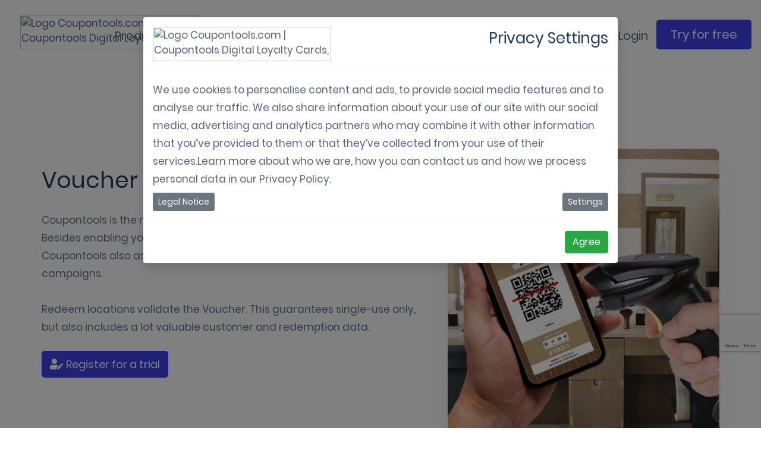

--- FILE ---
content_type: text/html; charset=UTF-8
request_url: https://www.coupontools.com/en/voucher-validation
body_size: 11170
content:
	<script src="https://www.coupontools.com/assets/vendor/jquery.2.2.3.min.js"></script>
	<script type="text/javascript" src="https://cdnjs.cloudflare.com/ajax/libs/moment.js/2.26.0/moment.min.js"></script>
	<script type="text/javascript" src="https://www.coupontools.com/assets/moments/moment-timezone-with-data-10-year-range.min.js"></script>
	<script>
		$(window).load(function() {
			var timezoneclient = moment.tz.guess(true);
			$.ajax({
				type: "POST",
				url: "https://www.coupontools.com/essentials/SetLocales.php",
				data: "tzc=" + timezoneclient,
				dataType: 'json',
				cache: false
			});
		});
	</script>
<!-- when the page is on covid19 redirect to home page -->

<!DOCTYPE html>
<html lang="en">

<head>
	<meta charset="UTF-8">
<title>Mobile Voucher validation of Coupontools.</title>
<meta http-equiv="content-language" content="en" />
<meta name="description" content="Digital Voucher Software providing up to 5 different, secure Mobile Voucher validaton methods. Prevent voucher fraud." />
<meta name="author" content="Coupontools, Xtreme Internet Solutions BVBA" />
<meta name="viewport" content="width=device-width, maximum-scale=6, initial-scale=1, shrink-to-fit=no" />




<script type="application/ld+json">
{
	"@context":"http://schema.org/",
	"@type":"Organization",
	"name":"Coupontools",
	"url":"https://www.coupontools.com",
	"logo":"https://img.coupontools.com/2020/logo/logo3.svg",
	"contactPoint":[{
		"@type":"ContactPoint",
		"telephone":"32 89 449 040",
		"contactType":"customer service"
		}],
	"sameAs":[
		"https://www.facebook.com/Coupontools/",
		"https://www.youtube.com/coupontools",
		"https://www.instagram.com/coupontools/",
		"https://www.linkedin.com/company/coupontools---mobile-marketing-software"
	],
	"potentialAction": {
			"@type": "SearchAction",
			"target": "https://www.coupontools.com/index.php?pag=blog&search={search_term_string}",
			"query-input": "required name=search_term_string"
	}
}
</script>

<base href="https://www.coupontools.com" target="_self">
<meta http-equiv="X-UA-Compatible" content="IE=edge">
<meta name="theme-color" content="#233D63">
<meta name="msapplication-navbutton-color" content="#233D63">
<meta name="apple-mobile-web-app-status-bar-style" content="#233D63">

<link rel="canonical" href="https://www.coupontools.com/en/voucher-validation" />
<link rel="alternate" href="https://www.coupontools.com/en/voucher-validation" hreflang="en" />
<link rel="alternate" href="https://www.coupontools.com/fr/validation-bon" hreflang="fr" />
<link rel="alternate" href="https://www.coupontools.com/es/validación-de-vales" hreflang="es" />
<link rel="alternate" href="https://www.coupontools.com/pt/validacao-voucher" hreflang="pt" />
<link rel="alternate" href="https://www.coupontools.com/nl/voucher-validatie" hreflang="nl" />
<link rel="alternate" href="https://www.coupontools.com/en/voucher-validation" hreflang="x-default" />


<script type="application/ld+json">{"@context":"http:\/\/schema.org\/","@type":"BreadcrumbList","itemListElement":[{"@type":"ListItem","position":1,"name":"Products overview","item":"https:\/\/www.coupontools.com\/en\/products-overview"},{"@type":"ListItem","position":2,"name":"Digital vouchers","item":"https:\/\/www.coupontools.com\/en\/digital-vouchers"},{"@type":"ListItem","position":3,"name":"Voucher Validation","item":"https:\/\/www.coupontools.com\/en\/voucher-validation"}]}</script>


<style>
@font-face {
  font-family: 'CircularStdblck';
  src: url('https://www.coupontools.com/assets/fonts/circular-std/fonts/CircularStd-Black.eot');
  src: url('https://www.coupontools.com/assets/fonts/circular-std/fonts/CircularStd-Black.eot?#iefix') format('embedded-opentype'), url('https://www.coupontools.com/assets/fonts/circular-std/fonts/CircularStd-Black.woff') format('woff'), url('https://www.coupontools.com/assets/fonts/circular-std/fonts/CircularStd-Black.ttf') format('truetype'), url('https://www.coupontools.com/assets/fonts/circular-std/fonts/CircularStd-Black.svg#bcc26993292869431e54c666aafa8fcd') format('svg');
  font-weight: 800;
  font-style: normal;
  font-display: swap;
}

@font-face {
  font-family: 'CircularStdbld';
  src: url('https://www.coupontools.com/assets/fonts/circular-std/fonts/CircularStd-Bold.eot');
  src: url('https://www.coupontools.com/assets/fonts/circular-std/fonts/CircularStd-Bold.eot?#iefix') format('embedded-opentype'), url('https://www.coupontools.com/assets/fonts/circular-std/fonts/CircularStd-Bold.woff') format('woff'), url('https://www.coupontools.com/assets/fonts/circular-std/fonts/CircularStd-Bold.ttf') format('truetype'), url('https://www.coupontools.com/assets/fonts/circular-std/fonts/CircularStd-Bold.svg#bcc26993292869431e54c666aafa8fcd') format('svg');
  font-weight: 600;
  font-style: normal;
  font-display: swap;
}

@font-face {
  font-family: 'CircularStdmed';
  src: url('https://www.coupontools.com/assets/fonts/circular-std/fonts/CircularStd-Medium.eot');
  src: url('https://www.coupontools.com/assets/fonts/circular-std/fonts/CircularStd-Medium.eot?#iefix') format('embedded-opentype'), url('https://www.coupontools.com/assets/fonts/circular-std/fonts/CircularStd-Medium.woff') format('woff'), url('https://www.coupontools.com/assets/fonts/circular-std/fonts/CircularStd-Medium.ttf') format('truetype'), url('https://www.coupontools.com/assets/fonts/circular-std/fonts/CircularStd-Medium.svg#bcc26993292869431e54c666aafa8fcd') format('svg');
  font-weight: 500;
  font-style: normal;
  font-display: swap;
}

@font-face {
  font-family: 'CircularStd-book';
  src: url('https://www.coupontools.com/assets/fonts/circular-std/fonts/CircularStd-Book.eot');
  src: url('https://www.coupontools.com/assets/fonts/circular-std/fonts/CircularStd-Book.eot?#iefix') format('embedded-opentype'), url('https://www.coupontools.com/assets/fonts/circular-std/fonts/CircularStd-Book.woff') format('woff'), url('https://www.coupontools.com/assets/fonts/circular-std/fonts/CircularStd-Book.ttf') format('truetype'), url('https://www.coupontools.com/assets/fonts/circular-std/fonts/CircularStd-Book.svg#bcc26993292869431e54c666aafa8fcd') format('svg');
  font-weight: 400;
  font-style: normal;
  font-display: swap;
}

@font-face {
  font-family: 'Lato';
  src: url('https://www.coupontools.com/assets/fonts/lato/fonts/Lato-Regular.ttf') format('truetype');
  font-weight: 400;
  font-style: normal;
  font-display: swap;
}

@font-face {
  font-family: 'Poppins';
  src: url('https://www.coupontools.com/assets/fonts/poppins/font/Poppins-Regular.ttf') format('truetype');
  font-weight: 400;
  font-style: normal;
  font-display: swap;
}

@font-face {
  font-family: "Flaticon";
  src: url("https://www.coupontools.com/assets/fonts/icon/font/Flaticon.eot");
  src: url("https://www.coupontools.com/assets/fonts/icon/font/Flaticon.eot?#iefix") format("embedded-opentype"),
       url("https://www.coupontools.com/assets/fonts/icon/font/Flaticon.woff2") format("woff2"),
       url("https://www.coupontools.com/assets/fonts/icon/font/Flaticon.woff") format("woff"),
       url("https://www.coupontools.com/assets/fonts/icon/font/Flaticon.ttf") format("truetype"),
       url("https://www.coupontools.com/assets/fonts/icon/font/Flaticon.svg#Flaticon") format("svg");
  font-weight: normal;
  font-style: normal;
  font-display: swap;
}

@media screen and (-webkit-min-device-pixel-ratio:0) {
  @font-face {
    font-family: "Flaticon";
    src: url("https://www.coupontools.com/assets/fonts/icon/font/Flaticon.svg#Flaticon") format("svg");
    font-display: swap;
  }
}
</style><link rel="stylesheet" type="text/css" href="https://www.coupontools.com/assets/vendor/bootstrap/css/bootstrap.min.css">
<link rel="stylesheet" type="text/css" href="https://www.coupontools.com/assets/vendor/mega-menu/assets/css/menu.css">
<link rel="stylesheet" type="text/css" href="https://www.coupontools.com/assets/fonts/icon/font/flaticon.css">
<script src="https://analytics.ahrefs.com/analytics.js" data-key="ceb3Y2nT6BsFkKs4pTysaA" async></script>


<link rel="stylesheet" type="text/css" href="https://www.coupontools.com/assets/css/responsive.min.css?v=20241024">




<link rel="apple-touch-icon" sizes="152x152" href="https://www.coupontools.com/apple-touch-icon.png">
<link rel="icon" type="image/png" sizes="32x32" href="https://www.coupontools.com/favicon-32x32.png">
<link rel="icon" type="image/png" sizes="16x16" href="https://www.coupontools.com/favicon-16x16.png">
<link rel="manifest" href="https://www.coupontools.com/site.webmanifest">
<link rel="mask-icon" href="https://www.coupontools.com/safari-pinned-tab.svg" color="#f49b21">
<meta name="apple-mobile-web-app-title" content="Coupontools">
<meta name="application-name" content="Coupontools">
<meta name="msapplication-TileColor" content="#333333">
<meta name="theme-color" content="#ffffff">

<!-- Preload main font -->
<link rel="preload" href="https://www.coupontools.com/assets/fonts/circular-std/fonts/CircularStd-Book.eot" as="font" crossorigin>
<link rel="preload" href="https://www.coupontools.com/assets/fonts/circular-std/fonts/CircularStd-Book.woff" as="font" type="font/woff" crossorigin>

<link rel="preload" href="https://www.coupontools.com/assets/fontawesome/webfonts/fa-regular-900.eot" as="font" crossorigin>
<link rel="preload" href="https://www.coupontools.com/assets/fontawesome/webfonts/fa-regular-900.woff2" as="font" type="font/woff2" crossorigin>

<!-- Fix Internet Explorer ______________________________________-->
<!--[if lt IE 9]>
	<script src="http://html5shiv.googlecode.com/svn/trunk/html5.js"></script>
	<script src="https://www.coupontools.com/assets/vendor/html5shiv.js"></script>
	<script src="https://www.coupontools.com/assets/vendor/respond.js"></script>
<![endif]-->

<style>
	.grecaptcha-badge {
		bottom: 130px !important;
	}
</style>






	<style>
		.white {
			background-color: #fff !important;
			position: absolute;
			width: 100%;
			height: 100%;
			z-index: 99;
		}

		.ctn-preloader {
			align-items: center;
			-webkit-align-items: center;
			display: flex;
			display: -ms-flexbox;
			height: 100%;
			justify-content: center;
			-webkit-justify-content: center;
			position: fixed;
			left: 0;
			top: 0;
			width: 100%;
			z-index: 100;
			background: #fff;
		}

		.ctn-preloader .animation-preloader {
			position: absolute;
			z-index: 100;
		}

		.ctn-preloader .animation-preloader .spinner {
			animation: spinner 1s infinite linear;
			border-radius: 50%;
			border: 3px solid rgba(244, 155, 34, 0.15);
			border-top-color: #f49b22;
			height: 170px;
			margin: 0 auto 0 auto;
			width: 170px;
		}

		.ctn-preloader .animation-preloader img {
			height: 70px;
			margin: auto;
			position: absolute;
			left: 50%;
			top: 50%;
			transform: translate(-50%, -50%);
			margin: 0 auto 0 auto;
		}

		.ctn-preloader .loader-section {
			background-color: #ffffff;
			height: 100%;
			position: fixed;
			top: 0;
			width: calc(50% + 1px);
		}

		.loaded .animation-preloader {
			opacity: 0;
			transition: 0.3s ease-out;
		}

		@keyframes spinner {
			to {
				transform: rotateZ(360deg);
			}
		}

		@keyframes letters-loading {

			0%,
			75%,
			100% {
				opacity: 0;
				transform: rotateY(-90deg);
			}

			25%,
			50% {
				opacity: 1;
				transform: rotateY(0deg);
			}
		}

		@media screen and (max-width: 767px) {
			.ctn-preloader .animation-preloader .spinner {
				height: 8em;
				width: 8em;
			}
		}

		@media screen and (max-width: 500px) {
			.ctn-preloader .animation-preloader .spinner {
				height: 7em;
				width: 7em;
			}

			.ctn-preloader .animation-preloader .txt-loading .letters-loading {
				font-size: 40px;
				letter-spacing: 10px;
			}
		}

		#theme-banner-four .screen-large {
			position: absolute;
			right: -20%;
			top: 10%;
			z-index: 1;
			width: 60%;
		}
	</style>
	<meta name="google-site-verification" content="mUeiY3RQj8TWPFv1Ap_o_bmKrMYIZ4Rqw0PboyxFuLc" />

	
	
</head>

<body class="" style='overflow-x:hidden !important;'>

	<link rel="stylesheet" type="text/css" href="https://www.coupontools.com/assets/css/framework.min.css">
	<link rel="stylesheet" type="text/css" href="https://www.coupontools.com/assets/fontawesome/css/all.min.css">
	<link rel="stylesheet" type="text/css" href="https://www.coupontools.com/assets/fontawesome/css/font-awesome-animation.min.css">
	<!-- <link rel="stylesheet" type="text/css" href="https://www.coupontools.com/assets/css/coupontools.min.css?v=20241024"> -->
	<link rel="stylesheet" type="text/css" href="https://www.coupontools.com/assets/css/dev.min.css?v=20241024">
	<link rel="stylesheet" type="text/css" href="https://www.coupontools.com/assets/css/responsive.min.css?v=20241024">

	<div id="ClientDetails"></div>
	<!-- ===================================================
		Loading Transition
	==================================================== -->
	<!-- Preloader -->
			<div class='white'></div>
		<section>
			<div id="preloader">
				<div id="ctn-preloader" class="ctn-preloader">
					<div class="animation-preloader">
						<img src="https://www.coupontools.com/img/logo_icon.png" alt="Coupontools Logo" />
						<div class="spinner">
						</div>
					</div>
				</div>
			</div>
		</section>
	
	
	<div class="main-page-wrapper" >
		<!--
			=============================================
				HEADER
			==============================================
			-->
		<style>
    .navbar-nav .nav-item .nav-link {
        text-transform: none;
    }

    .navbar .dropdown-menu .dropdown-item {
        text-transform: none;
    }
</style>
<div class="theme-main-menu theme-menu-one d-align-item">
    <div class="logo"><a href="https://www.coupontools.com"><img src="https://img.coupontools.com/2020/logo/logo3.svg" height="57.52" width="300" alt="Logo Coupontools.com | Coupontools Digital Loyalty Cards, Coupons and Digital Payment Vouchers."></a></div>
    <nav id="mega-menu-holder" class="navbar navbar-expand-xl">
        <div class="ml-auto nav-container">
            <button class="navbar-toggler navbar-toggler-right" type="button" data-toggle="collapse" data-target="#navbarSupportedContent" aria-controls="navbarSupportedContent" aria-expanded="false" aria-label="Toggle navigation">
                <i class="flaticon-setup"></i>
            </button>
            <div class="collapse navbar-collapse" id="navbarSupportedContent">
                <ul class="navbar-nav">
                    <li class="nav-item dropdown d-md-block d-none   ">
                        <a class="nav-link dropdown-toggle " href="#" data-toggle="dropdown">Products</a>
                        <ul class="dropdown-menu mega-container">
                            <li>
                                <div class="clearfix">
                                    <div class="row">
                                        <div class="col-lg-6 col-md-6 mt-md-3 mb-md-3 mt-lg-3 mb-lg-3">
                                            <ul class="list-unstyled mega-dropdown-list">
                                                <li ><b><a href="https://www.coupontools.com/en/digital-coupons" class=''><i class="fas fa-ticket-alt pr-2 icon"></i> Digital coupons</a></b></li>
                                                <li class="active_listitem"><b><a  id="gamified_coupon" href="https://www.coupontools.com/en/gamification-marketing-platform" style="  line-height: 40px !important;"><i class="fas fa-gamepad pr-2 icon"></i> Gamification marketing</a></b>

                                                    <ul class="list-unstyled mega-dropdown-list">
                                                        <li ><a href="https://www.coupontools.com/en/digital-scratch-and-win-coupons" style="  line-height: 40px !important;">Scratch off card</a></li>
                                                        <li ><a href="https://www.coupontools.com/en/digital-prize-wheel-of-fortune-game-creator" style="  line-height: 40px !important;">Prize wheel</a></li>
                                                        <li ><a href="https://www.coupontools.com/en/create-slot-machine-game-platform" style="  line-height: 40px !important;">Slot machine</a></li>
                                                        <li ><a href="https://www.coupontools.com/en/memory-game-creator" style="  line-height: 40px !important;">Memory game</a></li>
                                                        <li ><a href="https://www.coupontools.com/en/digital-match-to-win-coupons" style="  line-height: 40px !important;">Match2Win</a></li>
                                                        <li ><a href="https://www.coupontools.com/en/digital-slide-puzzle-coupons" style="  line-height: 40px !important;">Slide puzzle</a></li>

                                                        <li ><a href="https://www.coupontools.com/en/digital-catch-game-coupons" style="  line-height: 40px !important;">Catch game</a></li>


                                                    </ul>
                                                </li>
                                            </ul>
                                        </div>
                                        <div class="col-lg-6 col-md-6 mt-md-3 mb-md-3 mt-lg-3 mb-lg-3 pl-5">
                                            <ul class="list-unstyled mega-dropdown-list">
                                                <li class="active_listitem"><b><a  href="https://www.coupontools.com/en/customer-loyalty-program" class=''><i class="fas fa-wallet pr-2 icon"></i> Loyalty program</a></b>
                                                    <ul class="list-unstyled mega-dropdown-list">
                                                        <li ><a href="https://www.coupontools.com/en/digital-membership-card" style="  line-height: 40px !important;">Membership card</a></li>
                                                        <li ><a href="https://www.coupontools.com/en/digital-loyalty-card" style="  line-height: 40px !important;">Loyalty card</a></li>
                                                        <li ><a href="https://www.coupontools.com/en/digital-stamp-card" style="  line-height: 40px !important;">Stamp card</a></li>
                                                    </ul>
                                                </li>
                                                <li ><b><a href="https://www.coupontools.com/en/landing-pages-builder-platform" class=''><i class="fas fa-plane-arrival pr-2 icon"></i> Landing pages</a></b></li>
                                                <li ><b><a href="https://www.coupontools.com/en/mobile-coupon-directory" class=''><i class="fas fa-book pr-2 icon"></i> Mobile coupon directory</a></b></li>

                                                <li ><b><a href="https://www.coupontools.com/en/digital-vouchers" class=''><i class="fas fa-money-bill pr-2 icon"></i> Digital vouchers</a></b></li>
                                            </ul>
                                        </div>
                                    </div>
                                </div>
                            </li>
                        </ul>
                    </li>
                    <li class="nav-item dropdown d-md-none d-sm-block d-xs-block d-block ">
                        <a class="nav-link dropdown-toggle" href="#" data-toggle="dropdown">Products</a>
                        <ul class="dropdown-menu">
                            <li class='pl-3'><a href="https://www.coupontools.com/en/digital-coupons" class='pl-0 dropdown-item'><i class="fas fa-ticket-alt pr-2 icon"></i> Digital coupons</a>

                            </li>
                            <li class='pl-3'><a href="https://www.coupontools.com/en/gamification-marketing-platform" class='pl-0 dropdown-item'><i class="fas fa-gamepad pr-2 icon"></i> Gamification marketing</a>
                                <ul class="list-unstyled">
                                    <li ><a href="https://www.coupontools.com/en/digital-scratch-and-win-coupons" style="line-height: 40px !important;">Scratch off card</a></li>
                                    <li ><a href="https://www.coupontools.com/en/digital-prize-wheel-of-fortune-game-creator" style="line-height: 40px !important;">Prize wheel</a></li>
                                    <li ><a href="https://www.coupontools.com/en/create-slot-machine-game-platform" style="line-height: 40px !important;">Slot machine</a></li>
                                    <li ><a href="https://www.coupontools.com/en/memory-game-creator" style="line-height: 40px !important;">Memory game</a></li>
                                    <li ><a href="https://www.coupontools.com/en/digital-match-to-win-coupons" style="line-height: 40px !important;">Match2Win</a></li>

                                    <li ><a href="https://www.coupontools.com/en/digital-slide-puzzle-coupons" style="line-height: 40px !important;">Slide puzzle</a></li>

                                    <li ><a href="https://www.coupontools.com/en/digital-catch-game-coupons" style="line-height: 40px !important;">Catch game</a></li>

                                </ul>
                            </li>
                            <li class='pl-3'><a href="https://www.coupontools.com/en/digital-vouchers" class='pl-0 dropdown-item'><i class="fas fa-money-bill pr-2 icon"></i> Digital vouchers</a></li>
                            <li class='pl-3'><a href="https://www.coupontools.com/en/landing-pages-builder-platform" class='pl-0 dropdown-item'><i class="fas fa-plane-arrival pr-2 icon"></i> Landing pages</a></li>
                            <li class='pl-3'><a href="https://www.coupontools.com/en/mobile-coupon-directory" class='pl-0 dropdown-item'><i class="fas fa-book pr-2 icon"></i> Mobile coupon directory</a></li>
                            <li class='pl-3'><a href="https://www.coupontools.com/en/customer-loyalty-program" class='pl-0 dropdown-item'><i class="fas fa-wallet pr-2 icon"></i> Loyalty program</a>
                                <ul class="list-unstyled">
                                    <li ><a href="https://www.coupontools.com/en/digital-scratch-and-win-coupons" style="  line-height: 40px !important;">Membership card</a></li>
                                    <li ><a href="https://www.coupontools.com/en/digital-prize-wheel-of-fortune-game-creator" style="  line-height: 40px !important;">Stamp card</a></li>
                                </ul>
                            </li>
                        </ul>
                    </li>
                    <li class="nav-item dropdown  ">
                        <a class="nav-link" href="https://www.coupontools.com/en/solutions">Solutions</a>
                    </li>
                    <li class="nav-item dropdown position-relative ">
                        <a class="nav-link dropdown-toggle" href="#" data-toggle="dropdown">Industry</a>
                        <ul class="dropdown-menu">
                            <li ><a href="https://www.coupontools.com/en/solutions-retail" class='dropdown-item'>Retail</a></li>
                            <li ><a href="https://www.coupontools.com/en/restaurant-marketing-software-platform-for-coupons" class='dropdown-item'>Restaurant</a></li>
                            <li ><a href="https://www.coupontools.com/en/solutions-shopping-center" class='dropdown-item'>Shopping center</a></li>
                            <li ><a href="https://www.coupontools.com/en/solutions-telco" class='dropdown-item'>Telco</a></li>
                            <li ><a href="https://www.coupontools.com/en/solutions-media" class='dropdown-item'>Media</a></li>
                            <li ><a href="https://www.coupontools.com/en/solutions-tourism-city" class='dropdown-item'>City - Tourism</a></li>
                                                    </ul>
                    </li>
                    <li class="nav-item dropdown position-relative ">
                        <a class="nav-link dropdown-toggle" href="#" data-toggle="dropdown">Developers</a>
                        <ul class="dropdown-menu">
                            <li><a href="https://docs.coupontools.com/api/overiew" target="_blank" class='dropdown-item'>API & Webhooks</a></li>
                            <li ><a href="https://www.coupontools.com/en/coupontools-platform-integrations" class='dropdown-item'>Integrations</a></li>
                            <li ><a href="https://www.coupontools.com/en/zapier-integration" class='dropdown-item'>Zapier</a></li>

                            <li ><a href="https://www.coupontools.com/en/make-integration" class='dropdown-item'>Make</a></li>
                            <li ><a href="https://www.coupontools.com/en/pabbly-integration" class='dropdown-item'>Pabbly</a></li>
                            <li ><a href="https://www.coupontools.com/en/gohighlevel-integration" class='dropdown-item'>Go High Level</a></li>
                        </ul>
                    </li>

                    <li class="nav-item dropdown position-relative ">
                        <a class="nav-link" href="https://www.coupontools.com/en/pricing">Pricing</a>
                    </li>

                    <li class="nav-item dropdown position-relative ">
                        <a class="nav-link" href="https://www.coupontools.com/en/use-cases">Case studies</a>
                    </li>
                    <li class="nav-item dropdown position-relative ">
                        <a class="nav-link dropdown-toggle" href="#" data-toggle="dropdown">Company</a>
                        <ul class="dropdown-menu">
                            <li ><a href="https://www.coupontools.com/en/about-us" class="dropdown-item">Our story</a></li>

                            <li ><a href="https://www.coupontools.com/en/press" class="dropdown-item">Press</a></li>
                            <li ><a href="https://www.coupontools.com/en/blog" class="dropdown-item">Blog</a></li>
                            <li><a href="https://help.coupontools.com/" target="_blank" rel="nofollow noopener" class="dropdown-item">Help center</a></li>
                            <li ><a href="https://www.coupontools.com/en/contact-us" class="dropdown-item">Contact Us</a></li>
                        </ul>
                    </li>
                                            <li class="d-none d-sm-block d-block nav-item"><a href="https://login.coupontools.com" target="_blank" class='regi2020 nav-link' aria-label="Register"> Login</a></li>
                                        <li class="login-button d-blocksirt"><a href='en/register' class='regi2020' aria-label="Register">Try for free</a></li>
                </ul>
            </div>
        </div>
    </nav>
</div>
		<!--
			=============================================
				INCLUDE
			==============================================
			-->
		<!-- 
=============================================
	Coupon Validation
============================================== 
-->
<div class="our-service service-creative pt-200 mb-50">
	<div class="our-history">
		<div class="container">
			<div class="row">
				<div class="col-lg-5 order-lg-last">
					<div class="img-box mt-50 pb-0 mb-150" style="border-radius: 10px; box-shadow: 0px 25px 50px 0px rgba(78, 81, 144, 0.07);">
						<img src="/assets/images/validation/frontimage1-coupon-validation.webp" alt="Coupontools Digital Coupon validation through QR Code by POS scanner" class="img-fluid" data-aos="fade-up">
					</div> <!-- /.img-box -->
				</div> <!-- /.col- -->
				<div class="col-lg-7 order-lg-first">
					<div class="text-wrapper pl-0">
						<h1 class="service-title">Voucher Validation</h1>
						<p class='mb-20'>
							Coupontools is the most <strong>all-round promotion software</strong> on the market. Besides enabling you to <a href=https://www.coupontools.com/en/mobile-coupon-builder>create</a> and <a href=https://www.coupontools.com/en/marketing>distribute</a> wonderful <a href=https://www.coupontools.com/en/products-overview>digital campaigns</a>, Coupontools also assures secure validation to guarantee fraud-proof campaigns.<br><br>Redeem locations validate the Voucher. This guarantees single-use only, but also includes a lot <a href=https://www.coupontools.com/en/statistics>valuable customer and redemption data</a>.						</p>
							<ul class="button-group lightgallery w-100 text-left">
		<li>
			<a aria-label="Register" class="default-button-one regi2020" data-wow-delay="0.5s" href='https://www.coupontools.com/en/register' aria-label="Register"><i class='fas fa-user-edit'></i> Register for a trial</a>

		</li>
	</ul>

					</div>

				</div>

			</div> <!-- /.row -->
		</div> <!-- /.container -->
	</div> <!-- /.our-history -->
</div>

<div class="our-service service-modren">
	<div class="container">
		<div class="theme-title-three text-center mb-100">
			<h2 class="title mb-0 bold">Voucher validation methods</h2>
		</div> <!-- /.theme-title-three -->
	</div>
</div>

<div class="about-us-standard agency-style pt-0 pb-100">
	<div class="container">
		<div class="demo-container-1100">
			<div class="row gutter-80">
				<div class="col-lg-6 order-lg-last" data-aos="fade-left">
					<div class="single-block">
						<h5 class="block-title pb-30">Validation widget/app</h5>
						<p>Coupontools has an in-house validation widget and validation app to mark Vouchers that have been used.<br><br>The widget runs on any device with an internet browser and connection. The validation app is available in both app stores.<br><br>Furthermore, the validation widget allows you to save extra personal data of your customers and is fully customizable.						</p>
					</div> <!-- /.single-block -->
				</div><!--  /.col- -->
				<div class="col-lg-6 order-lg-first" data-aos="fade-right">
					<div class="img-box"><img src="/assets/images/coupons/Validation-widget-app.webp" alt="Digital Coupon Validation by entering the unique code in the validation app."></div>
				</div>
			</div> <!-- /.row -->
			<div class="row gutter-80">
				<div class="col-lg-6" data-aos="fade-right">
					<div class="single-block">
						<h5 class="block-title pb-30">QR code validation</h5>
						<p>Every mobile device (phone or tablet) with a camera and QR scanner fits as a validation tool. <br><br>When redeeming, the cashier scans the QR Code on the validation page of the Digital Coupon and enters the predetermined validation password.</p>
					</div> <!-- /.single-block -->
				</div><!--  /.col- -->
				<div class="col-lg-6" data-aos="fade-left">
					<div class="img-box"><img src="/assets/images/validation/QR-code-validation.webp" alt="Digital Coupon validation by scanning the QR Code on the Coupon."></div>
				</div>
			</div> <!-- /.row -->
			<div class="row gutter-80">
				<div class="col-lg-6 order-lg-last" data-aos="fade-left">
					<div class="single-block">
						<h5 class="block-title pb-30">On mobile device</h5>
						<p>Validate the Vouchers on the customer’s device either by entering a password or by simply pressing the ‘redeem’ button without a password. (This option does not work for print Vouchers.)</p>
					</div> <!-- /.single-block -->
				</div><!--  /.col- -->
				<div class="col-lg-6 order-lg-first" data-aos="fade-right">
					<div class="img-box"><img src="/assets/images/coupons/On-mobile-device.webp" alt="Digital Coupon validation by entering the validation password on the user’s smartphone."></div>
				</div>
			</div> <!-- /.row -->
			<div class="row gutter-80">
				<div class="col-lg-6" data-aos="fade-right">
					<div class="single-block">
						<h5 class="block-title pb-30">Import custom validation or barcodes</h5>
						<p>Import and use your own validation codes and <a href=https://www.coupontools.com/en/mobile-coupon-barcode-formats>barcodes</a>. Our system automatically assigns your unique validation codes to every distributed Voucher.<br><br>It’s also possible to show the unique validation code as a scannable barcode to have a complete <a href=https://www.coupontools.com/en/coupon-pos-integration>POS integration</a>.</p>
					</div>
				</div><!--  /.col- -->
				<div class="col-lg-6" data-aos="fade-left">
					<div class="img-box"><img src="/assets/images/validation/Import-custom validation-or-barcodes.webp" alt="Digital Coupon Validation by importing your own barcodes and validation codes."></div>
				</div>
			</div> <!-- /.row -->
					</div> <!-- /.demo-container-900 -->
	</div> <!-- /.container -->
</div> <!-- /.about-us-standard -->



<!--
=====================================================
	Register
=====================================================
-->
<div class="theme-action-banner pt-0">
	<div class="container">
			<form class="nomargin-bottom" id='Registration-Callout0' method="post" action="https://www.coupontools.com/en/register" enctype="multipart/form-data">
		<div class="callout alert alert-transparent m-0">

			<div class="text-center pt-20">
									<h3>Register now for a <span><strong>7-days trial account</strong></span></h3>
					<p class="font-lato size-20 mb-20">
						Start using Coupontools today!					</p>
								<ul class="button-group lightgallery" style="display: contents;">
					<li>
						<a aria-label="Register" class="default-button-one wow fadeInLeft animated regi2020" data-wow-delay="0.5s" href='en/register' aria-label="Register"><i class='fas fa-user-edit'></i> Register for a trial</a>

					</li>
									</ul>
				<div id="emailrequired-Callout0" class="mb-0 text-center text-danger" style='display:none;'><small>Email is <b>required</b> *</small></div>

			</div>

		</div>
	</form>
	</div> <!-- /.container -->
</div> <!-- /.theme-action-banner-two -->

		<!--
			=============================================
				FOOTER
			==============================================
			-->
		<footer class="theme-footer-one" id="footer">
	<div class="shape-one" data-aos="zoom-in-right" ></div>
	<img src="blank.gif" data-src="https://img.coupontools.com/2020/shape/shape-67.svg" alt="Logo Coupontools.com | Coupontools Digital Loyalty Cards, Coupons and Digital Payment Vouchers." class="shape-two lazy">
	<div class="top-footer">
		<div class="container">
			<div class="row">
				<div class="col-lg-3 col-sm-6 col-12 about-widget" data-aos="fade-up" >
					<a href="https://www.coupontools.com" class="logo"><img src="blank.gif" class='lazy' data-src="https://img.coupontools.com/2020/logo/logo3.svg" alt="Logo Coupontools.com | Coupontools Digital Loyalty Cards, Coupons and Digital Payment Vouchers." height="40.25" width="210" style="width:80%;"></a>
					<p class='mt-2'>Any questions?</p>
					<a href="mailto:info@coupontools.com" class="pl-2 email">info@coupontools.com</a>
					<a href="mailto:sales@coupontools.com" class="pl-2 email">sales@coupontools.com</a>
					<a href="mailto:support@coupontools.com" class="pl-2 email">support@coupontools.com</a>
					<label>Language:</label>
					<input type='hidden' id='LanguagePage' value='voucher_validation' />
					<select class='form-control' onchange="SwitchLanguage();" id="LanguageSelection">
						<option value="en" selected><i class='fas fa-globe'></i> English</option>
						<option value="fr" >Français</option>
						<option value="es" >Español</option>
						<option value="pt" >Português</option>
						<option value="nl" >Nederlands</option>
											</select>
				</div> <!-- /.about-widget -->

				<div class="col-lg-3 col-lg-3 col-sm-6 col-12 footer-list" data-aos="fade-up" >
					<h5 class="title">Latest News</h5>
					<ul><li class='footer-blog-li'><a href='/en/blog/418/coupon-crazy-how-mobile-directories-can-make-your-shopping-center-the-‘deal-of-the-town'><p class='footer-blog-title'>Coupon crazy: How mobile directories can make your shopping center the ‘deal’ of the town!</p><span class='footer-blog-date'><small>Tue 20 Jan 2026</small></span></a></li><li class='footer-blog-li'><a href='/en/blog/367/wheel-of-fortune-game-maker-easy-creation-and-marketing'><p class='footer-blog-title'>Wheel of Fortune Game Maker Easy Creation and Marketing</p><span class='footer-blog-date'><small>Sun 18 Jan 2026</small></span></a></li></ul>				</div> <!-- /.footer-recent-post -->
				<div class="col-lg-3 col-sm-6 col-12 footer-list" data-aos="fade-up" >
					<h5 class="title">Explore</h5>
					<ul>
						<li><a href="https://www.coupontools.com/en/use-cases">Customer Stories</a></li>
						<li><a href="https://www.coupontools.com/en/products-overview">Products overview</a></li>
						<li><a href="https://www.coupontools.com/en/pricing">Plans & Pricing</a></li>
						<li><a href="https://www.coupontools.com/en/blog">Blog</a></li>
						<li><a href="https://login.coupontools.com" target="_blank">Login</a></li>
					</ul>
				</div> <!-- /.footer-list -->
				<div class="col-lg-3 col-lg-2 col-sm-6 col-12 footer-information" data-aos="fade-up" >
					<h5 class="title">Keep In Touch</h5>
					<ul>
						<li onclick="window.open('https://www.facebook.com/Coupontools/','_blank')" style="cursor:pointer;"><span><i class="fab fa-facebook" aria-hidden="true"></i></span></li>
						<li onclick="window.open('https://www.linkedin.com/company/coupontools---mobile-marketing-software','_blank')" style="cursor:pointer;"><span><i class="fab fa-linkedin" aria-hidden="true"></i></span></li>
						<li onclick="window.open('https://www.youtube.com/coupontools','_blank')" style="cursor:pointer;"><span><i class="fab fa-youtube" aria-hidden="true"></i></span></li>
						<li onclick="window.open('https://www.instagram.com/coupontools/','_blank')" style="cursor:pointer;"><span><i class="fab fa-instagram" aria-hidden="true"></i></span></li>
					</ul>
											<a class='default-button-small-two mt-4 regi2020' href='en/register' aria-label="Register Modal"><i class='fas fa-user-edit'></i> Register for a trial</a>

										<button class='default-button-small-two mt-3' data-toggle="modal" data-target=".newsletter" aria-label="Subscribe Modal"><i class='fas fa-rss-square'></i> Subscribe to our newsletter</button>

				</div>
			</div> <!-- /.row -->
		</div> <!-- /.container -->
	</div> <!-- /.top-footer -->

	<div class="container">
		<div class="bottom-footer">
			<div class="clearfix">
				<p>&copy; 2026 copyright all right reserved</p>
				<ul>
					<li><a href="https://www.coupontools.com/en/sitemap">Sitemap</a></li>
					<li><a href="https://www.coupontools.com/en/acceptable-use-policy">Acceptable Use Policy</a></li>
					<li><a href="https://www.coupontools.com/en/privacypolicy">Privacy Policy</a></li>
					<li><a href="https://help.coupontools.com/" target="_blank" rel="nofollow noopener">Help</a></li>
					<li><a href="https://www.coupontools.com/en/terms-and-conditions">Terms & Conditions</a></li>
				</ul>
			</div>
		</div> <!-- /.bottom-footer -->
	</div>
</footer> <!-- /.theme-footer-one -->
		

		<!-- Scroll Top Button -->
		<button class="scroll-top tran3s" aria-label="Scroll to top">
			<i class="fas fa-angle-up" aria-hidden="true"></i>
		</button>

		<div class="modal fade newsletter" tabindex="-1" role="dialog" aria-labelledby="NewsL" aria-hidden="true" id="newsletter">
			<div class="modal-dialog">
				<div class="modal-content">
					<!-- header modal -->
					<div class="modal-header">
						<h5 class="modal-title">Subscribe for our newsletter and stay informed!</h5>
						<button type="button" class="close float-right" data-dismiss="modal" aria-label="Close"><span aria-hidden="true">&times;</span></button>
					</div>

					<!-- body modal -->
					<div class="modal-body">

						<div class="row">
							<div class="col-md-8" style='float:none;margin:auto'>
								<form class="mb-0" id='newsletter_subscribe' method="post" action="#" enctype="multipart/form-data">
									<div class="form-group">
										<div class="col-md-12 col-sm-12">

											<input type="text" name="name" id="name_newsletter" placeholder="Your Name *" value="" class="form-control required">
											<div id="newsletter_namerequired_modal" class="nomargin-bottom text-danger" style='display:none;'><small>Name is <b>required</b></small></div>
											<br>
											<input type="email" name="email" id="email_newsletter" placeholder="Email *" value="" class="form-control required">
											<div id="newsletter_emailrequired_modal" class="nomargin-bottom text-danger" style='display:none;'><small>Email is <b>required</b></small></div>
											<br>
											<button class="btn btn-register btn-block" id='Newslbtn' aria-label="Register" type="button" onclick="register_newsletter();">
												Subscribe												<i class="fas fa-angle-right"></i>
											</button>
										</div>
									</div>
								</form>
							</div>
							<div class='clearfix'></div>
						</div>

					</div>

				</div>
			</div>
		</div>

		<!-- scripts  -->

<!-- nodig op alle paginas -->

<script src="https://www.google.com/recaptcha/api.js?render=6LcavNYUAAAAAJ8uDsh-CmGccHGfxT55BKJwq3WW" async></script>

<script type="text/javascript">
	! function(window) {
		var $q = function(q, res) {
				if (document.querySelectorAll) {
					res = document.querySelectorAll(q);
				} else {
					var d = document,
						a = d.styleSheets[0] || d.createStyleSheet();
					a.addRule(q, 'f:b');
					for (var l = d.all, b = 0, c = [], f = l.length; b < f; b++)
						l[b].currentStyle.f && c.push(l[b]);

					a.removeRule(0);
					res = c;
				}
				return res;
			},
			addEventListener = function(evt, fn) {
				window.addEventListener ?
					this.addEventListener(evt, fn, false) :
					(window.attachEvent) ?
					this.attachEvent('on' + evt, fn) :
					this['on' + evt] = fn;
			},
			_has = function(obj, key) {
				return Object.prototype.hasOwnProperty.call(obj, key);
			};

		function loadImage(el, fn) {
			if ($(el).hasClass("lazy")) {
				var img = new Image(),
					src = el.getAttribute('data-src');
				img.onload = function() {
					if (!!el.parent)
						el.parent.replaceChild(img, el)
					else
						el.src = src;

					$(el).removeClass("lazy");
					$(el).attr('height', 'auto');
					if ($(el).width() != 1) {
						$(el).attr('width', $(el).width());
					} else {
						$(el).attr('width', 'auto');
					}
					fn ? fn() : null;
				}
				img.src = src;
			}
		}

		function elementInViewport(el) {
			var rect = el.getBoundingClientRect()

			return (
				rect.top >= 0 &&
				rect.left >= 0 &&
				rect.top <= (window.innerHeight || document.documentElement.clientHeight)
			)
		}

		var images = new Array(),
			query = $q('img.lazy'),
			processScroll = function() {
				for (var i = 0; i < images.length; i++) {
					if (elementInViewport(images[i])) {
						loadImage(images[i], function() {
							images.splice(i, i);
						});
					}
				};
			};
		// Array.prototype.slice.call is not callable under our lovely IE8 
		for (var i = 0; i < query.length; i++) {
			images.push(query[i]);
		};

		processScroll();
		addEventListener('scroll', processScroll);

	}(this);
</script>

	<script src='assets\js\cookie-consent-settings.js?v=20241024' type="text/javascript"></script>
	<script>
		this.props = {
			privacyPolicyUrl: 'https://www.coupontools.com/en/privacypolicy',
			legalNoticeUrl: 'https://www.coupontools.com/en/terms-and-conditions',
			contentURL: "cookie-language",
			buttonAgreeClass: "btn btn-success",
			buttonDontAgreeClass: "btn btn-secondary text-decoration-none",
			buttonSaveClass: "btn btn-secondary",
			autoShowModal: true,
			alsoUseLocalStorage: true,
			postSelectionCallback: function() {
				location.reload();
			},
			lang: navigator.language,
			defaultLang: "en",
			categories: ["necessary", "preferences", "statistics", "marketing"],
			cookieName: "cookie-consent-settings",
			cookieStorageDays: 365,
			modalId: "cookieConsentSettingsModal"
		}
		let cookieSettings = new CookieConsentSettings(props);
	</script>

<script src="https://www.coupontools.com/assets/vendor/bootstrap/js/bootstrap.min.js"></script>

<script src="https://www.coupontools.com/assets/vendor/mega-menu/assets/js/custom.js"></script>
<script src="https://www.coupontools.com/assets/vendor/aos-next/dist/aos.js"></script>
<script src="https://www.coupontools.com/assets/vendor/WOW-master/dist/wow.min.js"></script>

<script src="https://www.coupontools.com/assets/vendor/jquery.appear.js?v=20210423"></script>

<script src="https://www.coupontools.com/assets/vendor/selectize.js/selectize.min.js"></script>
<script src="https://www.coupontools.com/assets/vendor/owl-carousel/owl.carousel.min.js?v=20241024"></script>
<script src="https://www.coupontools.com/assets/vendor/magnific-popup/jquery.magnific-popup.min.js"></script>

<script src="https://www.coupontools.com/assets/js/sweetalert2.min.js"></script>


<!-- nodig per pagina -->

	<script src="https://www.coupontools.com/assets/vendor/tilt.jquery.js"></script>



<!-- Language js -->
<!-- niet nodig? -->

<!-- Theme js -->
<script src="https://www.coupontools.com/assets/js/theme.min.js?v=20241024"></script>



<script type="text/javascript">
	if (!window.coupontools) window.coupontools = {};
	coupontools.pag = "voucher_validation";
	coupontools.countrycode = "BE";
	coupontools.register = "";
	coupontools.showcounter = "0";
	coupontools.pl = "";
	coupontools.xisuser = 0;
	coupontools.pretrialinsert = "";
	coupontools.RegisterData = [];
	coupontools.lp = [];
	coupontools.CookieSet = 0;
	coupontools.ShowCookie = 1;
	coupontools.isStripe = 0;
	coupontools.isDev = 0;
	coupontools.lang = "en";
	coupontools.oops = "Oops!";
	coupontools.oops_info = "There is an issue with your provided details.";
	coupontools.tryagain = "TRY AGAIN";
	coupontools.back = "Welcome Back!";
	coupontools.back_info = "You already have an account. Please sign in to continue.";
	coupontools.signin = "SIGN IN";
	coupontools.weak = "Weak";
	coupontools.medium = "Medium";
	coupontools.strong = "Strong";
	coupontools.verystrong = "Very Strong";
	coupontools.minchars = "Min 8 Chars";
</script>




<script src="https://www.coupontools.com/assets/js/coupontools.min.js?v=20241024"></script>


<!-- Coupontools JS -->



<script>
	const dataSet = localStorage.getItem('codetype');
	$(document).ready(function() {
		if (dataSet != null && dataSet != '') {
			Setcodes(dataSet);
		}
	});

	let itemsArray = [];

	function Setcodes(type) {

		if (type == 'php') {
			oposite = 'node';
			oposite2 = 'ruby';
			oposite3 = 'cURL';
			oposite4 = 'python';
			oposite5 = 'csharp';
		} else if (type == 'node') {
			oposite = 'php';
			oposite2 = 'ruby';
			oposite3 = 'cURL';
			oposite4 = 'python';
			oposite5 = 'csharp';
		} else if (type == 'ruby') {
			oposite = 'php';
			oposite2 = 'node';
			oposite3 = 'cURL';
			oposite4 = 'python';
			oposite5 = 'csharp';
		} else if (type == 'cURL') {
			oposite = 'php';
			oposite2 = 'node';
			oposite3 = 'ruby';
			oposite4 = 'python';
			oposite5 = 'csharp';
		} else if (type == 'python') {
			oposite = 'php';
			oposite2 = 'node';
			oposite3 = 'ruby';
			oposite4 = 'cURL';
			oposite5 = 'csharp';
		} else if (type == 'csharp') {
			oposite = 'php';
			oposite2 = 'node';
			oposite3 = 'ruby';
			oposite4 = 'cURL';
			oposite5 = 'python';
		}


		$(".btn_" + type).addClass('active');
		$(".btn_" + type).addClass('btn-primary');
		$(".btn_" + type).removeClass('btn-secondary');

		$(".btn_" + oposite).removeClass('active');
		$(".btn_" + oposite).addClass('btn-secondary');
		$(".btn_" + oposite).removeClass('btn-primary');

		$(".btn_" + oposite2).removeClass('active');
		$(".btn_" + oposite2).addClass('btn-secondary');
		$(".btn_" + oposite2).removeClass('btn-primary');

		$(".btn_" + oposite3).removeClass('active');
		$(".btn_" + oposite3).addClass('btn-secondary');
		$(".btn_" + oposite3).removeClass('btn-primary');

		$(".btn_" + oposite4).removeClass('active');
		$(".btn_" + oposite4).addClass('btn-secondary');
		$(".btn_" + oposite4).removeClass('btn-primary');

		$(".btn_" + oposite5).removeClass('active');
		$(".btn_" + oposite5).addClass('btn-secondary');
		$(".btn_" + oposite5).removeClass('btn-primary');

		$("." + type).slideDown("fast");
		$("." + oposite).slideUp("fast");
		$("." + oposite2).slideUp("fast");
		$("." + oposite3).slideUp("fast");
		$("." + oposite4).slideUp("fast");
		$("." + oposite5).slideUp("fast");

		localStorage.clear();
		if (type != 'cURL') {
			localStorage.setItem('codetype', type);
		}
	}
</script>


		<!-- load main.css -->
<script>
		(function() {
			var cssMain = document.createElement('link');
			cssMain.href = '/assets/vendor/owl-carousel/owl.carousel.css';
			cssMain.rel = 'stylesheet';
			cssMain.type = 'text/css';
			document.getElementsByTagName('head')[0].appendChild(cssMain);

			var cssMain = document.createElement('link');
			cssMain.href = '/assets/vendor/owl-carousel/owl.theme.css';
			cssMain.rel = 'stylesheet';
			cssMain.type = 'text/css';
			document.getElementsByTagName('head')[0].appendChild(cssMain);

			var cssMain = document.createElement('link');
			cssMain.href = '/assets/vendor/owl-carousel/animate.css';
			cssMain.rel = 'stylesheet';
			cssMain.type = 'text/css';
			document.getElementsByTagName('head')[0].appendChild(cssMain);

			var cssMain = document.createElement('link');
			cssMain.href = '/assets/vendor/magnific-popup/magnific-popup.css';
			cssMain.rel = 'stylesheet';
			cssMain.type = 'text/css';
			document.getElementsByTagName('head')[0].appendChild(cssMain);

			var cssMain = document.createElement('link');
			cssMain.href = '/assets/vendor/aos-next/dist/aos.css';
			cssMain.rel = 'stylesheet';
			cssMain.type = 'text/css';
			document.getElementsByTagName('head')[0].appendChild(cssMain);

			var cssMain = document.createElement('link');
			cssMain.href = '/assets/css/custom-animation.min.css';
			cssMain.rel = 'stylesheet';
			cssMain.type = 'text/css';
			document.getElementsByTagName('head')[0].appendChild(cssMain);

			var cssMain = document.createElement('link');
			cssMain.href = '/assets/css/fa-animations.min.css';
			cssMain.rel = 'stylesheet';
			cssMain.type = 'text/css';
			document.getElementsByTagName('head')[0].appendChild(cssMain);

			var cssMain = document.createElement('link');
			cssMain.href = '/assets/vendor/animated-headline-master/style.css';
			cssMain.rel = 'stylesheet';
			cssMain.type = 'text/css';
			document.getElementsByTagName('head')[0].appendChild(cssMain);

			var cssMain = document.createElement('link');
			cssMain.href = '/assets/vendor/jquery-ui/jquery-ui.min.css';
			cssMain.rel = 'stylesheet';
			cssMain.type = 'text/css';
			document.getElementsByTagName('head')[0].appendChild(cssMain);

			var cssMain = document.createElement('link');
			cssMain.href = '/assets/vendor/selectize.js/selectize.css';
			cssMain.rel = 'stylesheet';
			cssMain.type = 'text/css';
			document.getElementsByTagName('head')[0].appendChild(cssMain);

			var cssMain = document.createElement('link');
			cssMain.href = '/assets/vendor/tabs/tabs.css';
			cssMain.rel = 'stylesheet';
			cssMain.type = 'text/css';
			document.getElementsByTagName('head')[0].appendChild(cssMain);
		})();
		</script>
		

		<noscript>
			Your browser does not support JavaScript!
		</noscript>

		
		<script>
			//ajax fails reporting naar devtesting
			$(document).ajaxError(function(event, jqxhr, settings, thrownError) {
				if (!window.running) {
					window.running = true;
					var dataX = {
						jqxhr: jqxhr,
						settings: settings,
						thrownError: thrownError
					};
					if (jqxhr.status != 0) {
						$.ajax({
							type: "POST",
							url: "https://www.coupontools.com/essentials/ajax_log_slack.php",
							dataType: "json",
							data: JSON.stringify(dataX),
						}).done(function(data) {
							window.running = false;
						});
					}
				}
			});
		</script>

	</div> <!-- /.main-page-wrapper -->
</body>

</html>

--- FILE ---
content_type: text/html; charset=utf-8
request_url: https://www.google.com/recaptcha/api2/anchor?ar=1&k=6LcavNYUAAAAAJ8uDsh-CmGccHGfxT55BKJwq3WW&co=aHR0cHM6Ly93d3cuY291cG9udG9vbHMuY29tOjQ0Mw..&hl=en&v=PoyoqOPhxBO7pBk68S4YbpHZ&size=invisible&anchor-ms=20000&execute-ms=30000&cb=6auwncfw4w2o
body_size: 48737
content:
<!DOCTYPE HTML><html dir="ltr" lang="en"><head><meta http-equiv="Content-Type" content="text/html; charset=UTF-8">
<meta http-equiv="X-UA-Compatible" content="IE=edge">
<title>reCAPTCHA</title>
<style type="text/css">
/* cyrillic-ext */
@font-face {
  font-family: 'Roboto';
  font-style: normal;
  font-weight: 400;
  font-stretch: 100%;
  src: url(//fonts.gstatic.com/s/roboto/v48/KFO7CnqEu92Fr1ME7kSn66aGLdTylUAMa3GUBHMdazTgWw.woff2) format('woff2');
  unicode-range: U+0460-052F, U+1C80-1C8A, U+20B4, U+2DE0-2DFF, U+A640-A69F, U+FE2E-FE2F;
}
/* cyrillic */
@font-face {
  font-family: 'Roboto';
  font-style: normal;
  font-weight: 400;
  font-stretch: 100%;
  src: url(//fonts.gstatic.com/s/roboto/v48/KFO7CnqEu92Fr1ME7kSn66aGLdTylUAMa3iUBHMdazTgWw.woff2) format('woff2');
  unicode-range: U+0301, U+0400-045F, U+0490-0491, U+04B0-04B1, U+2116;
}
/* greek-ext */
@font-face {
  font-family: 'Roboto';
  font-style: normal;
  font-weight: 400;
  font-stretch: 100%;
  src: url(//fonts.gstatic.com/s/roboto/v48/KFO7CnqEu92Fr1ME7kSn66aGLdTylUAMa3CUBHMdazTgWw.woff2) format('woff2');
  unicode-range: U+1F00-1FFF;
}
/* greek */
@font-face {
  font-family: 'Roboto';
  font-style: normal;
  font-weight: 400;
  font-stretch: 100%;
  src: url(//fonts.gstatic.com/s/roboto/v48/KFO7CnqEu92Fr1ME7kSn66aGLdTylUAMa3-UBHMdazTgWw.woff2) format('woff2');
  unicode-range: U+0370-0377, U+037A-037F, U+0384-038A, U+038C, U+038E-03A1, U+03A3-03FF;
}
/* math */
@font-face {
  font-family: 'Roboto';
  font-style: normal;
  font-weight: 400;
  font-stretch: 100%;
  src: url(//fonts.gstatic.com/s/roboto/v48/KFO7CnqEu92Fr1ME7kSn66aGLdTylUAMawCUBHMdazTgWw.woff2) format('woff2');
  unicode-range: U+0302-0303, U+0305, U+0307-0308, U+0310, U+0312, U+0315, U+031A, U+0326-0327, U+032C, U+032F-0330, U+0332-0333, U+0338, U+033A, U+0346, U+034D, U+0391-03A1, U+03A3-03A9, U+03B1-03C9, U+03D1, U+03D5-03D6, U+03F0-03F1, U+03F4-03F5, U+2016-2017, U+2034-2038, U+203C, U+2040, U+2043, U+2047, U+2050, U+2057, U+205F, U+2070-2071, U+2074-208E, U+2090-209C, U+20D0-20DC, U+20E1, U+20E5-20EF, U+2100-2112, U+2114-2115, U+2117-2121, U+2123-214F, U+2190, U+2192, U+2194-21AE, U+21B0-21E5, U+21F1-21F2, U+21F4-2211, U+2213-2214, U+2216-22FF, U+2308-230B, U+2310, U+2319, U+231C-2321, U+2336-237A, U+237C, U+2395, U+239B-23B7, U+23D0, U+23DC-23E1, U+2474-2475, U+25AF, U+25B3, U+25B7, U+25BD, U+25C1, U+25CA, U+25CC, U+25FB, U+266D-266F, U+27C0-27FF, U+2900-2AFF, U+2B0E-2B11, U+2B30-2B4C, U+2BFE, U+3030, U+FF5B, U+FF5D, U+1D400-1D7FF, U+1EE00-1EEFF;
}
/* symbols */
@font-face {
  font-family: 'Roboto';
  font-style: normal;
  font-weight: 400;
  font-stretch: 100%;
  src: url(//fonts.gstatic.com/s/roboto/v48/KFO7CnqEu92Fr1ME7kSn66aGLdTylUAMaxKUBHMdazTgWw.woff2) format('woff2');
  unicode-range: U+0001-000C, U+000E-001F, U+007F-009F, U+20DD-20E0, U+20E2-20E4, U+2150-218F, U+2190, U+2192, U+2194-2199, U+21AF, U+21E6-21F0, U+21F3, U+2218-2219, U+2299, U+22C4-22C6, U+2300-243F, U+2440-244A, U+2460-24FF, U+25A0-27BF, U+2800-28FF, U+2921-2922, U+2981, U+29BF, U+29EB, U+2B00-2BFF, U+4DC0-4DFF, U+FFF9-FFFB, U+10140-1018E, U+10190-1019C, U+101A0, U+101D0-101FD, U+102E0-102FB, U+10E60-10E7E, U+1D2C0-1D2D3, U+1D2E0-1D37F, U+1F000-1F0FF, U+1F100-1F1AD, U+1F1E6-1F1FF, U+1F30D-1F30F, U+1F315, U+1F31C, U+1F31E, U+1F320-1F32C, U+1F336, U+1F378, U+1F37D, U+1F382, U+1F393-1F39F, U+1F3A7-1F3A8, U+1F3AC-1F3AF, U+1F3C2, U+1F3C4-1F3C6, U+1F3CA-1F3CE, U+1F3D4-1F3E0, U+1F3ED, U+1F3F1-1F3F3, U+1F3F5-1F3F7, U+1F408, U+1F415, U+1F41F, U+1F426, U+1F43F, U+1F441-1F442, U+1F444, U+1F446-1F449, U+1F44C-1F44E, U+1F453, U+1F46A, U+1F47D, U+1F4A3, U+1F4B0, U+1F4B3, U+1F4B9, U+1F4BB, U+1F4BF, U+1F4C8-1F4CB, U+1F4D6, U+1F4DA, U+1F4DF, U+1F4E3-1F4E6, U+1F4EA-1F4ED, U+1F4F7, U+1F4F9-1F4FB, U+1F4FD-1F4FE, U+1F503, U+1F507-1F50B, U+1F50D, U+1F512-1F513, U+1F53E-1F54A, U+1F54F-1F5FA, U+1F610, U+1F650-1F67F, U+1F687, U+1F68D, U+1F691, U+1F694, U+1F698, U+1F6AD, U+1F6B2, U+1F6B9-1F6BA, U+1F6BC, U+1F6C6-1F6CF, U+1F6D3-1F6D7, U+1F6E0-1F6EA, U+1F6F0-1F6F3, U+1F6F7-1F6FC, U+1F700-1F7FF, U+1F800-1F80B, U+1F810-1F847, U+1F850-1F859, U+1F860-1F887, U+1F890-1F8AD, U+1F8B0-1F8BB, U+1F8C0-1F8C1, U+1F900-1F90B, U+1F93B, U+1F946, U+1F984, U+1F996, U+1F9E9, U+1FA00-1FA6F, U+1FA70-1FA7C, U+1FA80-1FA89, U+1FA8F-1FAC6, U+1FACE-1FADC, U+1FADF-1FAE9, U+1FAF0-1FAF8, U+1FB00-1FBFF;
}
/* vietnamese */
@font-face {
  font-family: 'Roboto';
  font-style: normal;
  font-weight: 400;
  font-stretch: 100%;
  src: url(//fonts.gstatic.com/s/roboto/v48/KFO7CnqEu92Fr1ME7kSn66aGLdTylUAMa3OUBHMdazTgWw.woff2) format('woff2');
  unicode-range: U+0102-0103, U+0110-0111, U+0128-0129, U+0168-0169, U+01A0-01A1, U+01AF-01B0, U+0300-0301, U+0303-0304, U+0308-0309, U+0323, U+0329, U+1EA0-1EF9, U+20AB;
}
/* latin-ext */
@font-face {
  font-family: 'Roboto';
  font-style: normal;
  font-weight: 400;
  font-stretch: 100%;
  src: url(//fonts.gstatic.com/s/roboto/v48/KFO7CnqEu92Fr1ME7kSn66aGLdTylUAMa3KUBHMdazTgWw.woff2) format('woff2');
  unicode-range: U+0100-02BA, U+02BD-02C5, U+02C7-02CC, U+02CE-02D7, U+02DD-02FF, U+0304, U+0308, U+0329, U+1D00-1DBF, U+1E00-1E9F, U+1EF2-1EFF, U+2020, U+20A0-20AB, U+20AD-20C0, U+2113, U+2C60-2C7F, U+A720-A7FF;
}
/* latin */
@font-face {
  font-family: 'Roboto';
  font-style: normal;
  font-weight: 400;
  font-stretch: 100%;
  src: url(//fonts.gstatic.com/s/roboto/v48/KFO7CnqEu92Fr1ME7kSn66aGLdTylUAMa3yUBHMdazQ.woff2) format('woff2');
  unicode-range: U+0000-00FF, U+0131, U+0152-0153, U+02BB-02BC, U+02C6, U+02DA, U+02DC, U+0304, U+0308, U+0329, U+2000-206F, U+20AC, U+2122, U+2191, U+2193, U+2212, U+2215, U+FEFF, U+FFFD;
}
/* cyrillic-ext */
@font-face {
  font-family: 'Roboto';
  font-style: normal;
  font-weight: 500;
  font-stretch: 100%;
  src: url(//fonts.gstatic.com/s/roboto/v48/KFO7CnqEu92Fr1ME7kSn66aGLdTylUAMa3GUBHMdazTgWw.woff2) format('woff2');
  unicode-range: U+0460-052F, U+1C80-1C8A, U+20B4, U+2DE0-2DFF, U+A640-A69F, U+FE2E-FE2F;
}
/* cyrillic */
@font-face {
  font-family: 'Roboto';
  font-style: normal;
  font-weight: 500;
  font-stretch: 100%;
  src: url(//fonts.gstatic.com/s/roboto/v48/KFO7CnqEu92Fr1ME7kSn66aGLdTylUAMa3iUBHMdazTgWw.woff2) format('woff2');
  unicode-range: U+0301, U+0400-045F, U+0490-0491, U+04B0-04B1, U+2116;
}
/* greek-ext */
@font-face {
  font-family: 'Roboto';
  font-style: normal;
  font-weight: 500;
  font-stretch: 100%;
  src: url(//fonts.gstatic.com/s/roboto/v48/KFO7CnqEu92Fr1ME7kSn66aGLdTylUAMa3CUBHMdazTgWw.woff2) format('woff2');
  unicode-range: U+1F00-1FFF;
}
/* greek */
@font-face {
  font-family: 'Roboto';
  font-style: normal;
  font-weight: 500;
  font-stretch: 100%;
  src: url(//fonts.gstatic.com/s/roboto/v48/KFO7CnqEu92Fr1ME7kSn66aGLdTylUAMa3-UBHMdazTgWw.woff2) format('woff2');
  unicode-range: U+0370-0377, U+037A-037F, U+0384-038A, U+038C, U+038E-03A1, U+03A3-03FF;
}
/* math */
@font-face {
  font-family: 'Roboto';
  font-style: normal;
  font-weight: 500;
  font-stretch: 100%;
  src: url(//fonts.gstatic.com/s/roboto/v48/KFO7CnqEu92Fr1ME7kSn66aGLdTylUAMawCUBHMdazTgWw.woff2) format('woff2');
  unicode-range: U+0302-0303, U+0305, U+0307-0308, U+0310, U+0312, U+0315, U+031A, U+0326-0327, U+032C, U+032F-0330, U+0332-0333, U+0338, U+033A, U+0346, U+034D, U+0391-03A1, U+03A3-03A9, U+03B1-03C9, U+03D1, U+03D5-03D6, U+03F0-03F1, U+03F4-03F5, U+2016-2017, U+2034-2038, U+203C, U+2040, U+2043, U+2047, U+2050, U+2057, U+205F, U+2070-2071, U+2074-208E, U+2090-209C, U+20D0-20DC, U+20E1, U+20E5-20EF, U+2100-2112, U+2114-2115, U+2117-2121, U+2123-214F, U+2190, U+2192, U+2194-21AE, U+21B0-21E5, U+21F1-21F2, U+21F4-2211, U+2213-2214, U+2216-22FF, U+2308-230B, U+2310, U+2319, U+231C-2321, U+2336-237A, U+237C, U+2395, U+239B-23B7, U+23D0, U+23DC-23E1, U+2474-2475, U+25AF, U+25B3, U+25B7, U+25BD, U+25C1, U+25CA, U+25CC, U+25FB, U+266D-266F, U+27C0-27FF, U+2900-2AFF, U+2B0E-2B11, U+2B30-2B4C, U+2BFE, U+3030, U+FF5B, U+FF5D, U+1D400-1D7FF, U+1EE00-1EEFF;
}
/* symbols */
@font-face {
  font-family: 'Roboto';
  font-style: normal;
  font-weight: 500;
  font-stretch: 100%;
  src: url(//fonts.gstatic.com/s/roboto/v48/KFO7CnqEu92Fr1ME7kSn66aGLdTylUAMaxKUBHMdazTgWw.woff2) format('woff2');
  unicode-range: U+0001-000C, U+000E-001F, U+007F-009F, U+20DD-20E0, U+20E2-20E4, U+2150-218F, U+2190, U+2192, U+2194-2199, U+21AF, U+21E6-21F0, U+21F3, U+2218-2219, U+2299, U+22C4-22C6, U+2300-243F, U+2440-244A, U+2460-24FF, U+25A0-27BF, U+2800-28FF, U+2921-2922, U+2981, U+29BF, U+29EB, U+2B00-2BFF, U+4DC0-4DFF, U+FFF9-FFFB, U+10140-1018E, U+10190-1019C, U+101A0, U+101D0-101FD, U+102E0-102FB, U+10E60-10E7E, U+1D2C0-1D2D3, U+1D2E0-1D37F, U+1F000-1F0FF, U+1F100-1F1AD, U+1F1E6-1F1FF, U+1F30D-1F30F, U+1F315, U+1F31C, U+1F31E, U+1F320-1F32C, U+1F336, U+1F378, U+1F37D, U+1F382, U+1F393-1F39F, U+1F3A7-1F3A8, U+1F3AC-1F3AF, U+1F3C2, U+1F3C4-1F3C6, U+1F3CA-1F3CE, U+1F3D4-1F3E0, U+1F3ED, U+1F3F1-1F3F3, U+1F3F5-1F3F7, U+1F408, U+1F415, U+1F41F, U+1F426, U+1F43F, U+1F441-1F442, U+1F444, U+1F446-1F449, U+1F44C-1F44E, U+1F453, U+1F46A, U+1F47D, U+1F4A3, U+1F4B0, U+1F4B3, U+1F4B9, U+1F4BB, U+1F4BF, U+1F4C8-1F4CB, U+1F4D6, U+1F4DA, U+1F4DF, U+1F4E3-1F4E6, U+1F4EA-1F4ED, U+1F4F7, U+1F4F9-1F4FB, U+1F4FD-1F4FE, U+1F503, U+1F507-1F50B, U+1F50D, U+1F512-1F513, U+1F53E-1F54A, U+1F54F-1F5FA, U+1F610, U+1F650-1F67F, U+1F687, U+1F68D, U+1F691, U+1F694, U+1F698, U+1F6AD, U+1F6B2, U+1F6B9-1F6BA, U+1F6BC, U+1F6C6-1F6CF, U+1F6D3-1F6D7, U+1F6E0-1F6EA, U+1F6F0-1F6F3, U+1F6F7-1F6FC, U+1F700-1F7FF, U+1F800-1F80B, U+1F810-1F847, U+1F850-1F859, U+1F860-1F887, U+1F890-1F8AD, U+1F8B0-1F8BB, U+1F8C0-1F8C1, U+1F900-1F90B, U+1F93B, U+1F946, U+1F984, U+1F996, U+1F9E9, U+1FA00-1FA6F, U+1FA70-1FA7C, U+1FA80-1FA89, U+1FA8F-1FAC6, U+1FACE-1FADC, U+1FADF-1FAE9, U+1FAF0-1FAF8, U+1FB00-1FBFF;
}
/* vietnamese */
@font-face {
  font-family: 'Roboto';
  font-style: normal;
  font-weight: 500;
  font-stretch: 100%;
  src: url(//fonts.gstatic.com/s/roboto/v48/KFO7CnqEu92Fr1ME7kSn66aGLdTylUAMa3OUBHMdazTgWw.woff2) format('woff2');
  unicode-range: U+0102-0103, U+0110-0111, U+0128-0129, U+0168-0169, U+01A0-01A1, U+01AF-01B0, U+0300-0301, U+0303-0304, U+0308-0309, U+0323, U+0329, U+1EA0-1EF9, U+20AB;
}
/* latin-ext */
@font-face {
  font-family: 'Roboto';
  font-style: normal;
  font-weight: 500;
  font-stretch: 100%;
  src: url(//fonts.gstatic.com/s/roboto/v48/KFO7CnqEu92Fr1ME7kSn66aGLdTylUAMa3KUBHMdazTgWw.woff2) format('woff2');
  unicode-range: U+0100-02BA, U+02BD-02C5, U+02C7-02CC, U+02CE-02D7, U+02DD-02FF, U+0304, U+0308, U+0329, U+1D00-1DBF, U+1E00-1E9F, U+1EF2-1EFF, U+2020, U+20A0-20AB, U+20AD-20C0, U+2113, U+2C60-2C7F, U+A720-A7FF;
}
/* latin */
@font-face {
  font-family: 'Roboto';
  font-style: normal;
  font-weight: 500;
  font-stretch: 100%;
  src: url(//fonts.gstatic.com/s/roboto/v48/KFO7CnqEu92Fr1ME7kSn66aGLdTylUAMa3yUBHMdazQ.woff2) format('woff2');
  unicode-range: U+0000-00FF, U+0131, U+0152-0153, U+02BB-02BC, U+02C6, U+02DA, U+02DC, U+0304, U+0308, U+0329, U+2000-206F, U+20AC, U+2122, U+2191, U+2193, U+2212, U+2215, U+FEFF, U+FFFD;
}
/* cyrillic-ext */
@font-face {
  font-family: 'Roboto';
  font-style: normal;
  font-weight: 900;
  font-stretch: 100%;
  src: url(//fonts.gstatic.com/s/roboto/v48/KFO7CnqEu92Fr1ME7kSn66aGLdTylUAMa3GUBHMdazTgWw.woff2) format('woff2');
  unicode-range: U+0460-052F, U+1C80-1C8A, U+20B4, U+2DE0-2DFF, U+A640-A69F, U+FE2E-FE2F;
}
/* cyrillic */
@font-face {
  font-family: 'Roboto';
  font-style: normal;
  font-weight: 900;
  font-stretch: 100%;
  src: url(//fonts.gstatic.com/s/roboto/v48/KFO7CnqEu92Fr1ME7kSn66aGLdTylUAMa3iUBHMdazTgWw.woff2) format('woff2');
  unicode-range: U+0301, U+0400-045F, U+0490-0491, U+04B0-04B1, U+2116;
}
/* greek-ext */
@font-face {
  font-family: 'Roboto';
  font-style: normal;
  font-weight: 900;
  font-stretch: 100%;
  src: url(//fonts.gstatic.com/s/roboto/v48/KFO7CnqEu92Fr1ME7kSn66aGLdTylUAMa3CUBHMdazTgWw.woff2) format('woff2');
  unicode-range: U+1F00-1FFF;
}
/* greek */
@font-face {
  font-family: 'Roboto';
  font-style: normal;
  font-weight: 900;
  font-stretch: 100%;
  src: url(//fonts.gstatic.com/s/roboto/v48/KFO7CnqEu92Fr1ME7kSn66aGLdTylUAMa3-UBHMdazTgWw.woff2) format('woff2');
  unicode-range: U+0370-0377, U+037A-037F, U+0384-038A, U+038C, U+038E-03A1, U+03A3-03FF;
}
/* math */
@font-face {
  font-family: 'Roboto';
  font-style: normal;
  font-weight: 900;
  font-stretch: 100%;
  src: url(//fonts.gstatic.com/s/roboto/v48/KFO7CnqEu92Fr1ME7kSn66aGLdTylUAMawCUBHMdazTgWw.woff2) format('woff2');
  unicode-range: U+0302-0303, U+0305, U+0307-0308, U+0310, U+0312, U+0315, U+031A, U+0326-0327, U+032C, U+032F-0330, U+0332-0333, U+0338, U+033A, U+0346, U+034D, U+0391-03A1, U+03A3-03A9, U+03B1-03C9, U+03D1, U+03D5-03D6, U+03F0-03F1, U+03F4-03F5, U+2016-2017, U+2034-2038, U+203C, U+2040, U+2043, U+2047, U+2050, U+2057, U+205F, U+2070-2071, U+2074-208E, U+2090-209C, U+20D0-20DC, U+20E1, U+20E5-20EF, U+2100-2112, U+2114-2115, U+2117-2121, U+2123-214F, U+2190, U+2192, U+2194-21AE, U+21B0-21E5, U+21F1-21F2, U+21F4-2211, U+2213-2214, U+2216-22FF, U+2308-230B, U+2310, U+2319, U+231C-2321, U+2336-237A, U+237C, U+2395, U+239B-23B7, U+23D0, U+23DC-23E1, U+2474-2475, U+25AF, U+25B3, U+25B7, U+25BD, U+25C1, U+25CA, U+25CC, U+25FB, U+266D-266F, U+27C0-27FF, U+2900-2AFF, U+2B0E-2B11, U+2B30-2B4C, U+2BFE, U+3030, U+FF5B, U+FF5D, U+1D400-1D7FF, U+1EE00-1EEFF;
}
/* symbols */
@font-face {
  font-family: 'Roboto';
  font-style: normal;
  font-weight: 900;
  font-stretch: 100%;
  src: url(//fonts.gstatic.com/s/roboto/v48/KFO7CnqEu92Fr1ME7kSn66aGLdTylUAMaxKUBHMdazTgWw.woff2) format('woff2');
  unicode-range: U+0001-000C, U+000E-001F, U+007F-009F, U+20DD-20E0, U+20E2-20E4, U+2150-218F, U+2190, U+2192, U+2194-2199, U+21AF, U+21E6-21F0, U+21F3, U+2218-2219, U+2299, U+22C4-22C6, U+2300-243F, U+2440-244A, U+2460-24FF, U+25A0-27BF, U+2800-28FF, U+2921-2922, U+2981, U+29BF, U+29EB, U+2B00-2BFF, U+4DC0-4DFF, U+FFF9-FFFB, U+10140-1018E, U+10190-1019C, U+101A0, U+101D0-101FD, U+102E0-102FB, U+10E60-10E7E, U+1D2C0-1D2D3, U+1D2E0-1D37F, U+1F000-1F0FF, U+1F100-1F1AD, U+1F1E6-1F1FF, U+1F30D-1F30F, U+1F315, U+1F31C, U+1F31E, U+1F320-1F32C, U+1F336, U+1F378, U+1F37D, U+1F382, U+1F393-1F39F, U+1F3A7-1F3A8, U+1F3AC-1F3AF, U+1F3C2, U+1F3C4-1F3C6, U+1F3CA-1F3CE, U+1F3D4-1F3E0, U+1F3ED, U+1F3F1-1F3F3, U+1F3F5-1F3F7, U+1F408, U+1F415, U+1F41F, U+1F426, U+1F43F, U+1F441-1F442, U+1F444, U+1F446-1F449, U+1F44C-1F44E, U+1F453, U+1F46A, U+1F47D, U+1F4A3, U+1F4B0, U+1F4B3, U+1F4B9, U+1F4BB, U+1F4BF, U+1F4C8-1F4CB, U+1F4D6, U+1F4DA, U+1F4DF, U+1F4E3-1F4E6, U+1F4EA-1F4ED, U+1F4F7, U+1F4F9-1F4FB, U+1F4FD-1F4FE, U+1F503, U+1F507-1F50B, U+1F50D, U+1F512-1F513, U+1F53E-1F54A, U+1F54F-1F5FA, U+1F610, U+1F650-1F67F, U+1F687, U+1F68D, U+1F691, U+1F694, U+1F698, U+1F6AD, U+1F6B2, U+1F6B9-1F6BA, U+1F6BC, U+1F6C6-1F6CF, U+1F6D3-1F6D7, U+1F6E0-1F6EA, U+1F6F0-1F6F3, U+1F6F7-1F6FC, U+1F700-1F7FF, U+1F800-1F80B, U+1F810-1F847, U+1F850-1F859, U+1F860-1F887, U+1F890-1F8AD, U+1F8B0-1F8BB, U+1F8C0-1F8C1, U+1F900-1F90B, U+1F93B, U+1F946, U+1F984, U+1F996, U+1F9E9, U+1FA00-1FA6F, U+1FA70-1FA7C, U+1FA80-1FA89, U+1FA8F-1FAC6, U+1FACE-1FADC, U+1FADF-1FAE9, U+1FAF0-1FAF8, U+1FB00-1FBFF;
}
/* vietnamese */
@font-face {
  font-family: 'Roboto';
  font-style: normal;
  font-weight: 900;
  font-stretch: 100%;
  src: url(//fonts.gstatic.com/s/roboto/v48/KFO7CnqEu92Fr1ME7kSn66aGLdTylUAMa3OUBHMdazTgWw.woff2) format('woff2');
  unicode-range: U+0102-0103, U+0110-0111, U+0128-0129, U+0168-0169, U+01A0-01A1, U+01AF-01B0, U+0300-0301, U+0303-0304, U+0308-0309, U+0323, U+0329, U+1EA0-1EF9, U+20AB;
}
/* latin-ext */
@font-face {
  font-family: 'Roboto';
  font-style: normal;
  font-weight: 900;
  font-stretch: 100%;
  src: url(//fonts.gstatic.com/s/roboto/v48/KFO7CnqEu92Fr1ME7kSn66aGLdTylUAMa3KUBHMdazTgWw.woff2) format('woff2');
  unicode-range: U+0100-02BA, U+02BD-02C5, U+02C7-02CC, U+02CE-02D7, U+02DD-02FF, U+0304, U+0308, U+0329, U+1D00-1DBF, U+1E00-1E9F, U+1EF2-1EFF, U+2020, U+20A0-20AB, U+20AD-20C0, U+2113, U+2C60-2C7F, U+A720-A7FF;
}
/* latin */
@font-face {
  font-family: 'Roboto';
  font-style: normal;
  font-weight: 900;
  font-stretch: 100%;
  src: url(//fonts.gstatic.com/s/roboto/v48/KFO7CnqEu92Fr1ME7kSn66aGLdTylUAMa3yUBHMdazQ.woff2) format('woff2');
  unicode-range: U+0000-00FF, U+0131, U+0152-0153, U+02BB-02BC, U+02C6, U+02DA, U+02DC, U+0304, U+0308, U+0329, U+2000-206F, U+20AC, U+2122, U+2191, U+2193, U+2212, U+2215, U+FEFF, U+FFFD;
}

</style>
<link rel="stylesheet" type="text/css" href="https://www.gstatic.com/recaptcha/releases/PoyoqOPhxBO7pBk68S4YbpHZ/styles__ltr.css">
<script nonce="DiFngHzDjCrZTp8k85gnMw" type="text/javascript">window['__recaptcha_api'] = 'https://www.google.com/recaptcha/api2/';</script>
<script type="text/javascript" src="https://www.gstatic.com/recaptcha/releases/PoyoqOPhxBO7pBk68S4YbpHZ/recaptcha__en.js" nonce="DiFngHzDjCrZTp8k85gnMw">
      
    </script></head>
<body><div id="rc-anchor-alert" class="rc-anchor-alert"></div>
<input type="hidden" id="recaptcha-token" value="[base64]">
<script type="text/javascript" nonce="DiFngHzDjCrZTp8k85gnMw">
      recaptcha.anchor.Main.init("[\x22ainput\x22,[\x22bgdata\x22,\x22\x22,\[base64]/[base64]/UltIKytdPWE6KGE8MjA0OD9SW0grK109YT4+NnwxOTI6KChhJjY0NTEyKT09NTUyOTYmJnErMTxoLmxlbmd0aCYmKGguY2hhckNvZGVBdChxKzEpJjY0NTEyKT09NTYzMjA/[base64]/MjU1OlI/[base64]/[base64]/[base64]/[base64]/[base64]/[base64]/[base64]/[base64]/[base64]/[base64]\x22,\[base64]\\u003d\x22,\x22Zgliw6ZELmHCm8O3I8OHwqzDv8Kcw5/DoxsCw5vCs8KbwoILw6jChijCm8OIwp/CqsKDwqcwISXCsGJiasOuYsKgaMKCBcO0XsO7w5N6EAXDicKGbMOWeAF3A8Krw5wLw63CgsKawqcww6TDmcO7w7/Dp3dsQwBKVDxpES7Dl8Ouw5rCrcO8ZQZEADrCnsKGKltDw75ZTGJYw7QUeS9YHcKXw7/CojIJaMOmTsOLY8K2w5tLw7PDrTNqw5vDpsOwW8KWFcKAM8O/wpwsbyDCk1nCusKnVMOqOxvDlXM6NC1ewpQww6TDtcKpw7tzZcO6wqhzw7nCmhZFwrbDqjTDt8OpCR1LwoR4EU5zw4jCk2vDs8KQOcKfdAc3dMOqwq3CgwrCsMKERMKFwpfCukzDrm0iMsKiB37Cl8KgwrwqwrLDrF/[base64]/DisOxw6IfbgLCkWHCgHQHwq9FT8KZB8KsBV7Dv8KMwoIawqZTZFXCo27CicK8GylSAQwrKk3ClMKMwqQ5w5rCpcKpwpwgJR0zP2EsY8O1MsOow515R8Kww7kYwpFhw7nDiQ/DkArCgsKcbX0sw7rClTdYw5bDpMKDw5wow4VBGMKewpg3BsKgw5gEw5rDg8O2WMKew4fDpMOWSsKjNMK7W8OOHTfCuijDiCRBw7PCgi1WMFXCvcOGEcOtw5VrwoMOaMOvwp7DjcKmaQ/CnTd1w4DDsynDklQuwrRUw4LClU8uYQQmw5HDom9RwpLDl8Kew4ICwoULw5DCk8KQfjQxPSLDm39ZSMOHKMONbUrCnMOaeEp2w6LDpMOPw7nCp0PDhcKJRWQMwoFuwo3CvETDiMOWw4PCrsKawrjDvsK7wrtsdcKaIVJ/wpc7amRhw6sqwq7CqMO9w4dzB8KGYMODDMKXKVfChWvDuwMtw6vCnMOzbjQEQmrDpCggL3/CkMKYT1PDijnDlUzCuGoNw6RabD/Cr8OpWcKNw6jCtMK1w5XCtWU/JMKRRyHDocKCw5/CjyHCvRDClsOyX8OtVcKNw5hbwr/[base64]/RMK/LMObW8OTw5fDrMKrGj8qw4zCtsOmw68YUAtbd1TCiHh0w6bCqsKcdUTCpENcGUnDs3nDu8KDAhx5LXjDvnhew4obwr7ChsOLwr/[base64]/DoUxFwp/Du2cQw7JAc352w5fCrx3Dm8KxNjZ9D2rDgHXDqsK2Nn7Ct8OHw7ZwNRItwro1RMKoFcO/wrsNw7MbRcOcWcKywqEPwpjCiXHCqMKYw5MSQMK5w5trYHPCsyJrfMObbsO2MMKPd8KBYXfDoQrDkUnDlkLDrSnCgcO4w7hUwo0MwobCnsKiw6TCsH8gw6gvBsKLwqDDtsKxwq/Cpz47TsKuV8Kvw60aHhnDp8OkwpIIUcKwYcOrKUPDi8O4wrE9ShNQY2jDmzjDqsKyZQTCvl8rw7zCrBvCjAnDs8OmUX/CokHCvMOcZEsEwpMWw54Bf8O6Y0BMw5DCm3/CgsKuMlTCuHbCtDV+wpnDhEnDjcObwr3Cunxvd8K/W8KHw5ZtUMKyw45BSMKBwqTDoV9eYDhjI0/DrExqwooQRQYeaUVgw5Mzw6nDjB9tBMOlax/DrRrCkVHDi8KXb8K6w7xuWz8mwr06RhcRF8OkEUMxwovDtwRmwq9ha8K3NwsMEMOKw7fDrsOgworChMO1QMOOwpwoGcKcwpXDlsOHwpDCm20MXBbDgFg+woPCsT3DtCwHwp41PMOHwpLDicONw7PCiMKPLkbDh39jw47DtMK8DsO7w5dOw6/ChUXCmAHDjXbCpGRoXsO6SQPDqg1hw7jDkVYEwpxaw4MIFU3DtsOmLMK2d8K5esO8TsKrQMOwcCB2JsKoaMOCZG11w5zChSfCiXHCqx/ChWLDjktew5QSLcO6QHchwo/DgwNZMmjCh3UQwpTDuEXDgsKRw6DCjXshw6DCiTs4wofCisOFwoTDhcKIOkfCj8KADhA9wqURwqlqwoTDhW7CownDv1NyScKrwocFW8KdwogFd2DDqsOnHiRiBMKow5zDgAPCnBQ9IVlOw6LCrcO4b8Okw4JAwrB0wrMtw4JIVsKIw7/Ds8OaDC/DgMOwwq/CosOLCgzCiMOawqnCkl7DrE7Dh8OFazEJZcKzw6Row5rDiF3Dt8O9IcKHeSXDlUHDq8KTO8OvCkcjw7c1SMOnwqhFFcOxDhQxwqXCuMOrwoJxwoMWSD3Dgn0swoDDgMKzwpPDlMKowodmNAvCn8KTL10rwp3DosKJLwk6F8Owwo/CsBzDpcOVekEiwo/CkMKMF8OKYWLCrMOcw7vDnsKRw6fDh0Vlwr1WABoXw6cQUG48PyDDuMONHT7Ct0XDmhTDvsOdIhTCq8O7CCXCuijCqldjCMOiwoTCnmjDuXA/OkPDr1fDusKDwqVmWkkIXMOUZsKWw4vCmsOLPRDDqjjDmsOKFcOowozClsK7XGTCk1TDtxs2wozCj8OxSsO4X2ltQ27Cl8KYFsOkKMKhNX/ChMKtCMKeGALDuxvDgcOZMsKGwqt7wpPCncOzw6rDjBxJJ2vCrjQuwonCicO9dMOiwo7CsA/[base64]/CmDPDj8Kmw5YUwqDDtmzCjsKIw57Cmn3DlsKqcMOSw60IQDbCjcO6ViIKw617w6fCrsKBw43DkMOoYcKQwrV/RmHDocO2TsO5esO4LsOkwoHCtCXCl8K4w5TCrU9sOGYsw4ZkRCLCp8KtUldoEH9fw5oHw7HCjcO3ATPCgMO/SGTDuMOow57ChljCiMKtasKdL8K9wqpOwq8dw5HDrnvCnVHCtMKEw5t7RGNREsKNw4bDsFbDiMKgIGvDoD8ew4TCuMOLwqo0wqPDuMOdwpjDnTDCjHQ5YVzCjBh+VsKiesOmw5UbfcKOZMOtPAQHw5fCqcK6QizCl8KfwoAaDFPDvcOPwp1KwqUccsOeXMOPTRXDlm0/A8OFw4XClwhwfcK2LMOiw6smYsK0wpUgI1oDwp8bB0rCl8OYw79CZgPDn0tSAjrDnjEZKsOlwpXCtVM4wpjDgcOLw4UdKMOUw6HDo8OODsOzw7vCgCjDkQsGe8KSwqx8w5VSKcKlwqs/P8KNw73DiypfMhXCty5KWC1Uw7vCoWPDmMKww4HDu3JAPMKPPRvCgEnCijHDjh/[base64]/CgQbDjj3DqcOKwpvCicKEwpVafy06DRFPQmjCgyvDo8Opw43DiMKEXsKPw7BvNzPCi0ozTwHDrnhzYsO6GMKEJzzCsnvCqwrCgyvDvBjCv8OKCnl1w5DCtMOwIGnCoMKNasOgw4lawr7DicOuwq/[base64]/Dq8K4NsKgLMKqwo3CmcKQWVVRDRXCsXzCqMKGQMObYMK2PBfDscKbcsKoZcOcMsK4w7jDpzTCvG4dacKfwozCgELDuANKwqnDuMO+wrbCtsK+ClnCmcKJwrkNw53CucOaw7/Djl7ClMKzw6rDu1jCicKXw7vDoVDDpcKocDHCmsKPwpXDqmbCgSnDpS1ww7FrMsKJUMOcwqjCmx/ClsOow6xNYsK7wqPCrsKdQ3pqw5rDlH3ChcK3wqZ0wpE8McKCNMO4OsOOfQs2wpZnKMKLwqHCg0DCmgNWwrHChcKJFcKrw40ES8KveBYVwpdww4UgW8KBBcKXX8OGWl5EwrzClsOWFl8/SVVyPm5PanDCl24DE8KCd8O2wqfDuMOAYgJleMOIMRkIZsK7w6XDkCdqwpN1IxfCoGs0cGPDp8OXw4TCssKtIVfCm1psLSvCpXbDnMOZGVDChUEGwqLCgcKYw4/DoDzDr38vw5/Cm8O+wqE+w6fDkcOWV8O/JsObw6rCkMOZFxwtLGDCm8KUB8K/wpYqH8KOe2jDksOxW8KqK1LCl1HChsO6wqPCvX7DnMOzKsOww7vDvh49IhnCjwIQwozDrMK/bcOvW8K3IcOtw6bDoWjDlMOWwr3DtcOuJm1iwpLCs8OiwrvDjykEdcKzw7TCkQ8CwoDCvMK9w4vDn8OBwpDDlsO4FMO0wqvCjVbDqWLDlwEOw5lzwrHCq10pwprDiMKWw7XDrhVLPTJ6AcOGEcK6U8KQQ8K7fTFlwrxAw5ANwp5AC3/DjwkqE8OSKcKRw708wqjDkMKMPU7Cn20gw5MVwrLChFYWwqFHwrIXHAPDk35RIUQWw7jDv8OCUMKPDFLCsMOzwoJhw6zDtsOtA8KDwpJUw5YZYGw/wq5/REjCrxvCtSfDhFjDszXDkWhqw6bCqBPDncOzw7bCtgrCg8O3dgZZwrFbwpAowrTDqsO1TCBhwrwwwqp0W8K+d8O1VcOJZU5kDcKVDTLCiMOMQcKJKix6wpDDg8Opw5vDm8O/GmEpwoAwCyTDqgDDlcOPCMKSwojDtjvCm8Orw5Vjwrs5woFPwoJkw4XCoCZ/w4s7Qx5Aw4XDocO7w7zDpsK6w4HDv8OZw60/[base64]/[base64]/DlMK3VsOMFsOqw5PDq8KbO8K5w73Cu8OBRMOWw7rCn8Kjw5fCpMOfcXF7w7bDmCzDg8KWw7pmQMKqw492fsOVAMOHBzPCusO2LcOLc8Owwpg3c8OVwqnDj1NUwp45XCsjJMOjTmfCvkFQRcKdQsOow67DlSjCn3DDnk0aw5fCkkoawp/CnBgsNhfDssO6w7cEw642GzHCtzF0wpXCkiViEnrDscO+w5DDoGlRacKMw7QZw7/Cp8OGwr/DtsKMYsO1wqQmecOsbcKgfcObBHQxw7LClMKmKsKPahhCUcKhMR/DssOKw5sPRxXDpnfCjWvCk8Oyw4/CqQfCvAzCgMOJwqcTw49cwrg0wqnCusKjw7bCqDxew5Nkbm7Dj8KowoFoBU8HZ35CRHzDo8KVUi08JCRNRMO9acOUK8KXJgnCisOJaw7CjMKhCcKEw6bDkARxAx8CwqQBbcO3wrHCrDd9UcKBdjPCn8OowpkCwq4LdcOXUk/[base64]/CigjCjWM4wrZWfMKCw4IDw4d2w6E2PsK8w4jDnsKywphfEmLDmsOvCxwPGsKLe8OJBibDrsOZB8KMMC5dY8K2bGDCuMO2w4fDmMO0DhvDl8O5w6bDmsKzZzMwwqPCqWXCtXE/w60KKsKGwqw3wpIyfMKvw5bCvVfCt1kQwo/CiMKYGj/Dt8O2w60APsKvPBPDtE/DjcOcw5DDgzjCqMK7ciTDpTLDoClMYcOVwr8lwrIpw7gqwoViwr4WRGRMIldDacKGw4TDl8K/U0jCpH3CpcOAwoIvwoXDkcOwID3DryNZZcKbfsO1XSbCryIHAMKwCT7CvRTDv1Ytw59iOlDCsggiw41qdGPDmULDk8K8dEjDllzDtE/[base64]/CjRBbwrPDl2c3EcK6w4fCuiMjXzIaw4/[base64]/Dk8Klewxlw4NRScKpPFvCoTskLcO3wowMw4zDo8OHSCfDlsKpwqJKDcOCSWbDvwFBwqdaw4B/PWYBwqrDssOWw74fMm1YOh/[base64]/ChcOmwooncmEAEMKzwonCkWDDjsKmw41lw4h+wobDocKgOUUZd8OuJBTCh3XDusOyw7EcGmHCssKRb0jDpsKzw4pOw61vwqNyATfDnsKVMsK3AsOkIkNBwqvCs2VHMUjChE5CdcKQLxEpwonCvMKODEnCl8KfI8Kdw6rCtsOAEsO2wqkwwpLDtsK9MsO/w7HCksKWW8KCIF/DjiXCsjwFfsOiw5HDosOgw61+w5A4FMKXw5pBHC/DhipCLMOMGcKsChs8w4c0acOGb8OgwpPCj8Kaw4R/cAHCo8Opwp7CqT/Dmx7DgcOBPcKhwqrDqmLDiGLDsHHCoXA4wqwES8O+w7fCncOzw54mwq3DsMOkKy5Dw6hVX8OPeWp/wqgjw7vDllRbNn/CiTHCnsOOw6IdZMKtwpBrw5kgw4DCgsKIEXJYw6rCkWwLQ8K5AcKjPMORwrrCmkguYMK9wobCmMK0Ggtew5/DtMKUwrFwaMKPw6HCjDs8QVjDuRrDjcONw4wXw67Ci8OCw7TDpzDCr0PCswjCl8Ofwq0UwrlkeMK0w7EZVggbSMKSHmdVC8KiwqFIw5fChlDCjFPDli7DhsKRwrbDvTnDucKtw7nDoiLDr8OYw6bCqRs0w4EHw6taw5k0fS8SO8KJw65zwovDiMO8w6/DqMKubxfCisK1ZTM1UsK0UcO0a8K7w790LMKJwrM9CB/Dn8Kywp/[base64]/DuVXDoQcDwr00wpPDqcOrWgdiwptSQ8K1GRTDpVJqX8KAwoXDsQLCksK8wqolWCjCqVxUBHTCtW81w6zCgC1aw5PCkMKNaTPCh8OIw5XDlDhBJUgVw6RrHkvCmHA0wobDi8KXwpTDiBjChMOxcirCu2DCgHFHEAIiw5APQMKnBsKcw4/DgTXDnzDDikNDKWA+w6N5MMKFwqZuw5QsTkhfF8KIe0TCm8O0QnkKwrfCg27CgGDCnm/Cp10kG3pYwqZvw4XDoyPDuVfDrcK2wo4cwrTDlEgmL1NDwq/CgiAAABA3LmbCo8Kaw7ZVwolmw7Q2FsOUJMKnw7xewpNzZSLDvcO6w6oYw5vChjxuwq0JUsOrw6LCgsKVdMKeNVvDusOVw5PDvCp9cTAsw5QNOcKOA8K0ZgLDl8Ojw7rDksObJMOcKVMICFVbw5TCqQsmw63Dm1vCpH8/wqvCu8Oow5/CiQbDj8K9WURXEcKDw57DrmdXwq/DhsOSwq/DssK4EmzClWJodhVSTVHDs3jCsDTDjX4zw7YKw7bDh8OyZmomw43DpsOsw7k4AXrDvMKkdMK3ZMKuB8KTwr8mLUsbwo1Mw4/DthvDj8KxfMKJw7jDmMK5w73DsAhWREoow4lyZ8Kxw5Y2LC/CpkbCpMKvwoHCosKhw5XCocKRD1fDl8K4wqPCvlTCkcOoJkjDoMOtw7DDng/CpVQPw48Ww7XDocOTRkxCLyXCpsOQwqHDncKccsO+S8OTL8KrdcKpPcOtdF/CkyNWMcKrwq3DnsKkwoPCnH4xCcKUwpTDvcOQa3MIwqfDrcK+MF7CkmopCSjCpAIcNcOhQzXCqQRzUSDDnsKLQ27CsB4/w6xGCsOHbcKUw53DlMO+wrpfwrbCuAXCucKCwrXCtkEow7HCtsKZwp0HwqxZMcOIw5QvWMOZGW0Nw5DCqsK9w6YUwol3wpDCuMK7bcOZDMOAQ8KvWMK1w7kybTbDrmzDr8K/w6Ilf8O8YMKTJh7DmsKIwpQuwrvChwfDoVPCssKew7R5wrcNXsK0wrnDkMO/L8KpacKzwo7DmHcmw6hLUwJOwoJowoswwqVuans6w6vClSo+JcKCwodowrnDoQXDqE9ZT3/DkGfCscOUwrAtwqrCkRXCtcOXw7/Ci8OfbHtEwrLCg8O8X8Obw6nDthPCiVHCi8KKwpHDkMOIKyDDjDDCgE/DpsKfGMODXkdZP30xwpDChStDw6bCo8KJeMKyw53DlEc/w65fKcOkwq4ubG9WEQ7DuHLCm0wwH8K4w7MnfcOowplzQRzCrjdXwpDDpcKVP8KEVMKKMsOIwpnCn8KAw5NOwpxWOcOxamzDgk1pw43DnjvDsBEmw5sYAMOZwoxkwqHDl8Ojwqd5QQVVwo/CssOkMC7Co8ONHMKfw64NwoESVsOoRsOZOsOqwr8bYMOkUz3CgiJcXw94wofDvF4gw7nDmsKybcOWLsK3w7LCo8OzLSnDhMODJ3gzw7/CqcOVMsKeeFvCk8KKUwDCsMKXwo1tw5RJwqzDj8KWWEh2N8O9Tl/[base64]/CpFDCpwHCpsKiwrUAOHXCtcKdD8ONwpVIFUTDoMK+AMKFw73CrMOVXcOaKAdWXsKYFzENwrnCmMKMEMOxw5IQOcOoEkwjU1VWwqAeaMK6w6LCs2/ChjzCu3MFwqfDpsOYw4PCpsOuHcKibQcOwoIgw7U/d8Kkw4VFGXRaw78DPkgzbMKVwo7DtcOIKsOYwpPDkFfDh1zCtH3CuB1VC8Kdw4NqwrIpw5Y8wrR4wpvCtQDDjHx/YCEQY2vDqsOJTMKRQU3Dt8Oww5MoLV4iB8O9wpAbMnk/[base64]/DjSBhPsOVVTYuAB0Bw4wifcKXwqbCqzofP11LUsO5wr8kw5sFwqvCr8KOw7YAVsKAdsOlGCzCs8O3w6NgT8KTAypCZsOyBi7DkSQ9w7smO8OuOcOSwqBWIBkKRcKIKAnDkQNYXjHDk3HDqSFzZMOIw5fClsOOUQxqw5Q5wppuw4VMThw1wrcpw4rCmA/DjsOrE1YwVcOqFCEiwrQcJXQcDSUHaAQfSsKPR8OQWsO4Ly/CgyDDmF1+wqwodD05wr/DsMKuw4zDkMKxWXHDtBVawq55w5gRDsKvfmTDn3gHV8OwNcK9w7XDs8KHSFRqMsOBFlxCw4rClndtP2p5Uk1ETU8qa8KRKsKGw6gmEcONJMOtMcKBJMOcOsOtO8KFNMOxw6IowqEdVcOSw6oeUCcCR2x6YMOGQQtMUHA2woHDv8OZw6New55aw6I4wqR5Fi0iVD/[base64]/CuALCr8KcdsKVS0jCjsOGKMKqw71YaHlaGsKjwpVTw7/[base64]/CnRbCizDDowXDizLChVzCg8KOw5bDt1jDhWppQ8OIworDuyvDsHfCpGohwrMswr/Du8K3w67DrCI3DcOtw7TDvcK0esOXwozDvsKhw6HCog9cw6ZwwqxWw5lSwpvCrTMxw5V1AwDDrMOEEivDnEXDv8O1E8OMw5F/wokzEcORwqzDmsOgMl7CiBk1IyXDlEYGwpAlw4zDvlc+JlzDmFt9LsKpUSZNw4RQVB5/wrvDtMKAL2dEwpt/[base64]/C2tpwr7Dk8KxwrbDiWdFwp7DrmoPOUJKJMOUwpPCt2bCri4xwrDDtjsOR0UsVsOMP0rCo8OFwrfDpsKDY3/DvgNvF8OJwp4kRFTCqsKLwppxAG81bsOfwpbDmTTDicOWwrsXex/Ci2FRw61Vw6RlCsOzMhLDt1vDlsOCwrAjw7NuFw3DrsKsTEbDhMOLwqDCusKbYRVDDMKzwq7DjDwJdlViwrYUBzDDsHHCmQVSUsOlw50Mw53CuX/DhVvCvjXDu2HCvhDDs8KaecKTTSAzw5InGTRrw64xw6ASUMK0bRY2UQYiFDshwojCv1LDpyzDhsOUw5IhwoUCwq/DjMK9w4svUsOCwpDCuMOCACbDnU3CpcKmwpYKwoI2w6wJUWzCkW52w4dNQSPDqMKqLMOsfDrChCQdY8OxwoE7Nj0sLsKAw5PCmRVswoPDicKAwojDm8KWGlhTJ8Kkw7/Cp8O5XXzCvsO8w6XDh3TCqcOyw6LCs8KpwpoWOyjCmcOFRsOWCGHCrsK9wrzDlToGwrfClFQnwpHDsDEowprDo8KOwqAtwqcQwoTDksOeGcK6wr/[base64]/Cqm7ClUvCtMOidVHCrkwSa8K6XGDCm8Ogwo4/[base64]/CpkdFw6vDqmVyMMOrdsKXWsOsWB3CkSHDoGF9wofDvA3CvkEtB3bDmsK3K8OoXzXDvkl9MMKXwrNPIgnCnwd5w7ROw4rCrcO2wpF5bCbCuULCoiorw6zDl2MiwonCmAxMwqnDjhpZw4vDnxY7w7dUwoRAwqlIw5V/w7wXF8KWworDoXPCj8OyHsKgQ8KYw7/ClDFfCh9pAcOAw7nCiMOyX8KQwqlew4MGLwwZwo/[base64]/DgzLChCsLAMOURy/Ds1wpQsOiw47Dh190wqXDlDwndBXChUXDvmlHw4ZSS8OjSTgvw7kuFEpiwqjDq0/DgMO4w7AIc8OfCcKCC8KVw7pgNsOAw5vCuMOmJMKqwrDCrcOXLQvDmcKWw75iAXrCvm/DhztTTMOnB1Fiw6vDvE3DjMOlTkHDl2tqw4FSwo7CncKOwp7DosKidCLCp3zCpMKTwqjCqsOJf8OBw4gzwqnCvsKHD0h1b2xNAsONw7PDmlvDpgXCv2djwo1/[base64]/w7DDk3U4w5UDw4Ryw5QHw6zDssKRbwfCisKUw4oww4DDnE0HwqBaMHxTS2bDuTfCjHwhwrgacsOGXwNxwrnDrMOfwp3DrHwxLsOgwqxWdmtwwq3Cn8KxwqjCmMObw4fCl8Kgw5TDlMKcFENLwrTDkxdGJC3DhMOtBMKzw6PDlcKhw5YMw6DDv8Ovwq3CsMKvUD/[base64]/DlChQw7LCqjhzw5U6YsKpwpFTG8Klw4YCQT8Pw4LDu21HGGoudMKpw4FodSAmFMKeSQfDvcKqOlXCscOZH8OBJgDDqMKCw6JwFMKYw7BYwovDrmp/[base64]/Dkxsqwqx5aX7CtE7DiwlNwrTDnMOeMSFKw7BZC2LCmsOhw5/ClhHDvxvDqTLCsMOtwrJpw6Y0w5PCn2nCq8KiSMKdw4M6dndCw48fwrBefX95QcK+w65ywqLCvS8bw5rCjzvCg17CjD9/[base64]/[base64]/Dt08eMMKpZk3Du8OdwoHDuWo7wpZjS8KlO8OFw7zCnActw7HCv2h6w7bDtcKnwozDn8KjwqrCrUnClzBnw5TDjj/CtcKmZWQ9wozDhsKtDEDCqsKZw50QJETDgF7Do8KPwqDCnUwnwovCpEHChsK0w4NXwoYVw6DDuCssIMK5w57Dl24BBcOhcsOyegjDg8OxUC7Ci8OAw505wo9TJBvCosK8wp4PZcK8wpAle8KQTcOMKcK1Bg5WwoxGw4RmwobClG3Cs0zCjMOJwo/DtMKdP8KIw6HCvk3Dl8OEf8OXeWcOP34yO8KZwr7CogMmw7/CgwnCnwrCjCdqwrnDqMODw59JMTEBw7PCi1PDuMKPI1wcw4BoRMKdw5cYwq1Tw5jDuQvDrExew5cTwokUw4fDp8OvwrfCjcKiw4A/c8Kuw4XCnz7DqMOke3jDoljCm8OjTgDCtsKrRl3ChsO/[base64]/Dhl4lw5dFEsOnKcOnwp8DYcK3MksYw5bCggLDjcKHwqg/C8KEeic2wqYYwrQrLyTDuQs0w5Y9w5Znw47Cvm/CiH9Hw7/DpiwILEzCp1tPw7PChmbCoE/DisKzAkYnw4nDhyLDpgrDh8KIw7/CicK+w5pIwppQNS3DqW9Nw6HCucOpIMK4wqzCksKJwr4AKcOqNcKIwox4w6MLVDkpbjHDvsKaw5nDmynCv2rDkQ7DnDc6XVwaSjDCssKhSVwNw4PCm8KLwpdQJMOvwrF3SDXCokQPw6HCocOJw5jDjGcBbz/Cs31nwpkML8Omwo/DnXbDm8KNw4JfwqFIw69ww4sbwrvDocOew4LCrcOMMMKww7ASw7nCuHldacOxEcOSw4zDjMO8w5rDr8KLfMKxw4jCjRFdwrM8wp1zeDHDvQHDqV9RJSpTwooCHMO1aMOxw65AIMOSAcKRS1kKwq/CkcOfwoXCkEzDpjPDtXBbw4xTwpZUwqjCjCt+w4HDhToZPMK2wpxAwpTCrcK/[base64]/DjcOSXsOrw7TCsErCnsKNwrEkSU85wp/Cm8O0w6o1w7nDrjjCmxPDsR48w5bDvMOdw6HDisKww7/[base64]/DlmMSSxpXL3LCqMOUTcO/[base64]/[base64]/[base64]/w4XDhR9AQcKsw4vDsMKPwrcgwo/DvQMXecK9U2IPGcOpw6EWEMOOScOTQHDDo2t8E8K4WifDuMOoERTChsK1w5fDvcKIPsOwwo/Dj0TCuMOww6vDqmDDim7CoMKHM8KRwoNieB1/w5chVhBHw7HCocK2wofDm8KKw4HCnsKmw7oVPcOhw5XChcKmw6g7Ej3Dq3c3FVUWw4AzwpxcwqHCqGbCpk4zKyPDicOvUFHCrg3DpcKzEB/DiMK9w6vCqcKgFmJ3PFBZDMKyw5YmKh/ChHxowo3DpBhMwo0FwpjDrsOcA8Oiw5bDucKFLHfCmcOBGcONwqN8wonChsKvM0rCmHhHw6vCllEpWsO9eHFtw4bCnsO1w5LDksKYJ3XCoBgYKMOnFsKJTsOAw5BEJC7Ds8KWw7bCvMK7wpfClcOSw44BDsO/wqjDtcO6JRDCncKWIsO0wrdGw4TCmcKEw7ckAsOXZ8O6wroswq3CisKeSEDCpsKVw77Dq1gBwqk7HMK8wrYwAG7Cm8KeRWRpw7vDgl5CwrjDkG7Cuy/CkhLCkC9bwpvDhcK/woLCrMOlwqQyYMOLa8OUC8KxBE7DqsKXDSRrwqTDpmdFwoYeOg8uFWAtwq3CpsOqwrnDoMK1woBYw7lFfDJqwqI7Vy3Cj8Kdw5nDvcKUwqTDkDnCqxwgw6XCscODN8O+ZA3Dj0/Dh03ClcK/big0Z2TCqFrDqMKuwrprcSdvwqfDnDoHdlrCrmPDgC8HTDDCqcKqTMOwRzdPwpRFNMKpw6cWVHo8bcOow43CqcK9VA12w47DpsKtGXIHWcOdJMOgXQLDgE8CwpHCisKFwrghAwXDlcOpDMKOHWbCs3jDncKSSCl9ITDCl8KywpASwqgiOMKHVMO/wqrCusOXYgFrwrVyVMOqPcK0w7/ChG9BF8KZw4FvPCxaFsO/w67CuXbDtMOkw4jDhsKVw7vCjcKKLMKnRx9FW0nDtsO1w7s9bsOKw4DCtz7CkcOmw7vDk8K/[base64]/wppPSyFaw7rDvsOEJMOfwoRdw5HDn8OywoDDmTxcM8K2GMO/[base64]/[base64]/CnSHCuCfDigrDgn3DmSrDtcOTw7wBDkfCmGBNI8O+wr87wpzDqsKtwp4Yw79RBcKdPcKAwpBeAMKSwpTCv8Kyw6FDwo9uwqdnwogSKsOpwqJZMzLCrERuw6rDgSrCv8OcwpsZF13CvhhAwrZlwqdOHcOFdMOGw7R+woVIw71ww51pXVDCtxvCrzHCv1M4w77CqsK/Q8OEw4PDvsKKwrzDs8K3wr/DqsKqw6XDvsOHEmlLdUgswrPCkAw6fcKCJ8ODcsKQwpgPworDiA5Ewpcmwq1UwrxubCwNw7ILd1QIFMKXD8K+Pk0Dw7DDrsO6w5LDghQ3XMKKQBzCgMKBCMK/cH3Cu8O+wqo2OsOOd8KRwqF1NsOyLMOuw4kWwosbwoHDncO8w4HCuDfDtMKZw658OMOrCMKCYsONE2fDhMODEApUUgIGw4lEwrjDvsO/wqI+wpvCnxQMw43CucO5wpjDq8KBwo3ChcKiZsKxOcK3UDwTUsODBcKJDcKjw5sCwq9hfAwrc8Kcw7cyc8OYw7vDv8ORw5kAPC3CmcKVDcOuwqnDq2bDmRYpwpA0wphhwos9NcO2G8K4w7oWa03DkE/Ci1rCmsOmVRYkZ20Tw5PDgWdkIsKbwqAHwogVwpnCjXHDqcO/cMKmZcKjeMOWwrEvw5s3dG8wCmhDw48Yw7gXw54DShzCksKzYcO3wotEwqXCn8Omw57CsEgXwrnCi8KWe8Kawo/Cj8OsOzHClQPDhsOkwrvCrcKkb8O+Qi7CscK8wpHDuTPCmsO2bh/CsMKOa38Tw4cJw4TClETDtm7DlcKSw5QnBkDCr2jDsMKga8OFZsOwacO3fi/[base64]/w40Cw7/[base64]/DqMKVNj7DuT7CkQ7CmMOXPsODbsKABsOsNsOEHMKqDwdVbiTCtsKAKcOnwoMMABwJJcOBwqdCL8OBJsOYHMKRwonDjMO4wrspfMOGOz/[base64]/DpMOnw5EiBMKuw4xbwoIfwp/CmxnDiUnCksKPwqbDqXfCmsKZwrLCnw3DhcO0RcOgbAvCkxbDkl/DiMOXAmJpwq3DscO6wrlKdg1gwoPCr1zDmcKHZwrCqcOWw6jCvsK3wrXCh8O6woMWwqPDv3PCmTjCgXPDs8K7LhPDjcK7AsOdZMOwD0c7woHCo1/[base64]/woJ4RXopFcKlw5fDoAXDiGZBXS/DvcOxf8OcwqnDp8Kgw7LClsK6w4vClz4DwoFbXsK0RMODwoXCmWEcwpEaQsK1L8OPw5/DnMOMwpBcJsKQwq40JMKYXCJ2w6zCo8OawqHDlAA5aklEfcKvwo7DhBBZw6EzCMOowoNAZsKswrPDnWZTw4M/wqB4wpwCwr3CtU3CrMKkGxnCh1rDrMOCKGLDv8KpOyPDucKxfVhVw4rDrSfDl8OoesKkWTnCnsKBw4LDmsK7woLDq1Imc39FSMKsCVxUwrtlZcOZwp1vGldlw5rCrBwMJx1Gw7PDn8OBB8O8w6V4w553w4Ykwr/Dk21rCRFMHBlfLEvCpcOIay08I3HDhmbDrEbDiMOJLAB+fhZ0fMKJw5zCn1N9C0QSw7rCvsO8OsOOw74KMsOiPUJOGHbCu8OkJA/CljVFTsKjw6XCs8KVEcK4K8OmAyHDtsO5wrfDnj3DsFcnZMKtwqTDlcOzw49FwoIiw6rCggvDtG1xK8KSwoTCncKtdBR6fsKJw6dPwprDi1jCosKBbHoNw540wo0/VcKYbVkJfsOlVsK8wqfCmx00wrhUwrzCnD4Ywod9w7DDmMKyX8KhwqjDsQ1Mw41FZw49wrbDvsKpwrzCicKtUV7CuUfCk8OaPCIlPGfDj8OGLMOFSRRrIDc/[base64]/[base64]/DtcOPwqbDqW0Yw5jCmcOoZHUAwrUHAsKTYcK5XzPCnsOHw7oyFHTCncOHLMKNwo09wpfDgwTCugHDjSJRw6dBwq3DmsOowqEtL3nDtcO/wonDvQpuw6TDo8KzHMKFw5bDrDfDjMOgw4zDs8K4wqDDqMOFwrvDkQnDo8Oww68wfRZVwrTCk8OKw6LDsSkUIy/CiydGX8KRC8Olw7DDtMKtwrJZwosXFsO8WwXCkQPDhALCh8OJGMODw79HHsO/[base64]/[base64]/Dk1bCtA3CocOWwphJwp7CrEJ6KsOlbljDlS9IRyfDqS7DtcK2w7TCtsOWwq7DqQfCgwA/UcO/wqzCisOKe8K8w5NCwpXCocKxwq9Kwos2w5FSNsOdwpJFacKdwpZPw4NweMO0w6Ntw7jCi3dDw5vCpMKwa1fDqjw/A0HCrsO2XMKOw7fCu8O6wp8zW3DDocOOwp/ClsKkWMK1LlvCrHBLw7gxwojCicKfwpzCpcKJQcKjw4Fwwr8/wpvCo8OQR19vXClAwol1w5hZwq7CvcKyw5zDjhjDgjTDrMKNKjzClMKNG8O6dcKYSMKzRCPDscOiw5Y/[base64]/DrEZEwoRjDcO0w7HCpsK6B3ZEwrtOCjDCnjXCrMKow6Ykw7tWw7/DlwfDj8KVw4TCuMOzXSVbw67Com/[base64]/DmB/[base64]/DrAhOwodPwqAOS8OYwrQ2Pw/DgDnChMKTw41QLMKcwpRIw69Jwrk+w45VwrwUw6DCk8KZAAPClXpgw6U+wrnCpXHCi1Raw5NewqZdw58KwobDrQVzdMK6ccO2w6TCgcOMw49/woDDhcORw5DDuFslw6YJw6nCsH3CmFPDjAXCm3LCh8Kxw7/DpcOfGE9Hwqt4wrrDj2HDkcKtwpjDokZ4fELDssO9QXMDH8OYZAJMwr/DpjHDjsKxOmnCh8OAd8OKwpbCtsO6w5DDj8KcwpTClVBgwo98EcKww6hGwqw/w5zDoR/DisOALX3CoMOFKHbDo8OpbXpfDsOSFcKcwo/CoMK1wq/Dm0YyKFDDrMO/wpxqwonDgX3CucKxwrPCp8OzwrFqw7vDocKJZzzDlwFWAj/DoHF+w5pEHUDDvDHCqMKqThfDgcKqwoEyPiZqJcOXJMKWw5LCicKOwqzCoRY1SFPChsO1G8KHwoR7f2HCn8KwwqjDpRMfXA3DvsOtbsKAwp7CvwRswpIbwqXCkMOubsOyw6/Ci3DCiT4dw5LDhREdw5PDl8OswovCjcOpGcOAwrbClRfCnUrCizJxw63DsS3CtcKtH3kaRsOVw7bDow9uEA7DgsOvMsKfw7vDmSrCocO0NcOYGkNISsORbsO+ZDAhQcOXcMKDwp/[base64]/DjiQNVsOtC8KEw6PDgMOiaiBPw43DhzHDtCrCji17G01+NRjDnsOWGi4OwofCjFDCi17CmsKTwqjDsMO3Vh/CnFbCmhBJYljCu0DCuCTCoMKsNQ/DocKmw4bCqmZdw6d0w4DCq0XCosKiHcOiw5bDk8OowonDqQslw4rCvwM0w7TCtsOfwo3CkX1rwqHCg2rCucK5A8Kowp3Dum0XwqN1VE/[base64]/[base64]/TQzDiQMFwrJTDwQew5HDqTnCsk1kT0Aawq/DtAxZwr1QwqRXw5BkDsKWw6LDpXrDncOcw73DrMOqwppoOsOZwqsGw401wp0pI8OeP8Ocw7vDn8Kvw5/DgWDChsOYw5XDosKUw413VE4VwozCr0jDp8KBRT5WVMO1HFJowr3Do8OQw5zDgmt3wp4iw6xtwpbDucK7GU42w6/DqsO5XMKZw6NwPAjCicO+Dgk/wrd6BMKbw6PDgSfCpknChMOaNRTDrMK7w4fDhMO5ZXDClcKTw69Zfh/CnMKQwocNwpHCglEgVWXDo3HCpcO/X1zDlsOaFV90EMOeAcKhI8O4wqUHw5rCmRtrDMKWHsOuL8KnG8O7eWjCrw/CgkDDn8OfMMKEEcKPw5ZZK8KSb8O/wpoxwqIDWAlOe8KYbjTChcOjwrLDuMKBwr3Co8ORBMObTMO9ccOUMsO8wqVywqfCuTLCmHZuW1XCq8KlYVjDricuXybDqksHwoc8AsK9dmzClS54wp0fwrbCsAfDnMK8w4Z4wqRyw4YtemnDk8OIwoIafhlbw4PDsjrDusK5DcOgf8Okw4PCkRF+AChncSzCtVbDgT/Du0jDsnc0YRU5W8KGCzXCuW3CkzPDg8Kpw4LDtsOVMMK4w68aJsKbLsOXwpHDmTrCozEcGcKkwqs2HlFPWEggFcOpZnTDiMOhw5lkw5pywpxjDDPDmQfDl8O6w57ClXQUwovCultmw4/Dsz/DjClkPWTCjcKWw6DDrsKfwrxvwqzDnynChcK5w5LCiTnDnyvCrMK3DRsyBcKTwr8bwqHCmEgMw6UJwrNaK8Osw5Ifd37Ci8KIwqVGwokwbcKcM8KXwqkWwrI6w7sFw5/DiwPCrsO/C1/DryJVw7rDmsKYw4R2ER/[base64]/SMKAD2k7XxR3wqTDiMOEEcO7wqxbQiTDtX/CssKVYCwnwqMdLMO6IRvDisK8dTJcwozDtcOCO1FeP8Kow41sN1RkC8KvOWDCu1DDgRQmW1vDuSAhw4xrw7s4KEEdWFvDl8OjwqtTYMOXJx1rCsKIUVlswrImwojDiFF/VF7DjgXDmMKQPMKzwrHCrXp0OcORwoFSeMKYDT7DvkY5FlMlN3fCv8ODw6XDmcKFwqnDrsOLH8K8f1IHw5jCv3EPwr8eWcO7T2DCgcKqwr/CicOaw5LDnMOfKMKtLcOcw6rCohHCh8K2w6l2S2pywqjDr8KXV8OtA8OJLsO1w65lCkcaQV9ZTEPDjy7Dh1PCrMKewpDChy3DvsKSRMKXW8OoM3InwrgXAn8ewpQewpHCo8OiwoRdSETCvcOBwrrCi2PDi8OEwqNCbsOYw5h3A8OMOhrCmS8Zwo97FB/DoyjCr1nCtsONPMOYKV7DpsK8wpDDrmYFw57DiMOyw4XCs8O5Y8OwIXVqSMK8w4RuWi/Co3TDjH7DncO/VEUGwpIVYRdfAMKgwqXCtMKvSWjCrXErGS9dPDrDtw8tEGnCq03DvgkkGm/[base64]/w6LCqhcxFAHDrX3CkH3Dl8OMSMO9CnQvw5pyeFbChsKwKMK4w48KwrsAw5lGwqPCkcKnwqHDuUE/K2zDkcOAw57Dp8O3wo/CrjV/[base64]/w7nCpsOIEcKCw6nDi1bClMKadMKxNiPDvlFBwr5ewoRZZ8OXwr3DvTAjwo5dNQN2w5/[base64]/CssOgAcOucxNmWlzDqsOkWkAEwqnCjyTCksK6BgnDucOYLFJmwpBbw5Ufwq0Bw7tZHcKxFXzCisKSEMOsdmNvw4jCiA/CvMO7woxSw7whIcO3w4hNwqNJwqzDl8KxwooCEWJQwq3DjcK6dsK4fQ7CvzZEwqPCm8O0w64eUDF5w4HDhMOdeREMw7TCtcO6W8Ouw7fCjWZYKlbCtsO+csKxw5XDuSbClsOYwr/CmcOTXV9/aMK5wpYowpvCq8Kdwq/[base64]/Cr8OdESIvw7ckVMOwAmrDgcKQfgrDs0htC8K/EcKeKcKFw5Nlwp8pw75bwqdJGgZaLCrCtH0gwrjDpMKnIzHDlQbDl8ORwpJqw4bDl1nDqsKDDMKbPARXAMOMUsOxPSDCqV3Dpkt5YsKBw7zDj8KzwpXDkFPCrMO1w5bCuWPCthhuw70pw70kw7lkw6/DusKhw4nDksKVwpQjXGE9KmLCusOzwqsUX8KuTmIsw7k6w6XCocKUwq0fw7N0wrjCksOjw7LCr8ONw4cLClbDqmrDrRM6w7wYw6F+w6bDlUYMwp8qZcKbb8O/wozCsRRTfMK4EMOawpwkw6pUw6caw7bDvQAYw7JrIGZeKcOqOsOXwqXDqlg+cMOdNEd2OEJ5EAYnw47CocKxwrNyw5RTRhEhXMK3w4NLw6wkwqDClgBhw57Cgk8iw7HCuxg9Hw8ceipKbDZmw54zE8KbGMKuBUTCtg\\u003d\\u003d\x22],null,[\x22conf\x22,null,\x226LcavNYUAAAAAJ8uDsh-CmGccHGfxT55BKJwq3WW\x22,0,null,null,null,1,[21,125,63,73,95,87,41,43,42,83,102,105,109,121],[1017145,971],0,null,null,null,null,0,null,0,null,700,1,null,0,\[base64]/76lBhnEnQkZnOKMAhk\\u003d\x22,0,0,null,null,1,null,0,0,null,null,null,0],\x22https://www.coupontools.com:443\x22,null,[3,1,1],null,null,null,1,3600,[\x22https://www.google.com/intl/en/policies/privacy/\x22,\x22https://www.google.com/intl/en/policies/terms/\x22],\x22KMAf941GhrubQsWCBWsxKOSuYoErBJNJxFWvWHvcRXc\\u003d\x22,1,0,null,1,1768914117138,0,0,[64,62,210,233,85],null,[90,164,52],\x22RC-02RxmIVzVWl9cA\x22,null,null,null,null,null,\x220dAFcWeA4IqHDvLIAB_5eAEqisYIBSzG0RXqR4y53cctgHw0YtVIYMF-7sluiq6SIWIl623uo2iW2d3FyBi73sUhMWXS0PxzseCQ\x22,1768996917097]");
    </script></body></html>

--- FILE ---
content_type: text/css
request_url: https://www.coupontools.com/assets/vendor/mega-menu/assets/css/menu.css
body_size: 1476
content:


/*=====  End of search-wrapper  ======*/
/*==================================
=            navigation            =
==================================*/
.navbar .dropdown-menu {border-radius: 0;}
.navbar .navbar-toggler {
  float: right;
  font-size:30px;
  padding: 4px 0;
  margin: 5px 0;
}
.navbar {
  -webkit-transition: 0.3s linear all;
  -moz-transition: 0.3s linear all;
  -ms-transition: 0.3s linear all;
  -o-transition: 0.3s linear all;
  transition: 0.3s linear all;
}
/* CHANGE TO LINE HEIGTH 40PX IN THE NEW SITE  */
.navbar .mega-dropdown-list li a {
  display: block;
  font-size: 16px;
  line-height: 40px;
  color: rgba(75,76,81,0.9);
  position: relative;
  padding-left: 30px;
  transition: all 0.3s ease-in-out;
} 
.navbar .mega-dropdown-list li a .svg {
  position: absolute;
  left: 0;
  top:50%;
  transform: translateY(-50%);
  max-width: 15px;
}
.navbar .mega-dropdown-list li a .icon {
  position: absolute;
  left: 0;
  top:50%;
  transform: translateY(-50%);
  font-size: 17px;
  color: #B2B2B2;
}
.navbar .mega-dropdown-list li a:hover .svg path {fill: #ff3612;}
.navbar .dropdown-menu .dropdown-item {
  font-size: 16px;
  line-height: 45px;
  text-transform: capitalize;
  color: #4B4C51;
  padding: 0 0 0 25px;
  transition: all 0.3s ease-in-out;
  position: relative;
}
.navbar .dropdown-menu .dropdown-item span,.navbar .mega-dropdown-list li a span {
  position: absolute;
  padding: 0 5px;
  line-height: 15px;
  color: #fff;
  right: auto;
  margin-left: 10px;
  top: 12px;
  font-size: 10px;
}
.navbar .dropdown-item:focus, .navbar .dropdown-item:hover,
.navbar .dropdown-submenu.dropdown:hover>.dropdown-item {
  color: #FF424C;
  background: transparent;
}
.navbar .dropdown-submenu.dropdown>.dropdown-item:before {
  content: '';
  position: absolute;
  top:0;
  bottom: 0;
  left: 0;
  width: 0;
  border-top: 1px solid #F3F3F3;
  border-bottom: 1px solid #F3F3F3;
  transition: all 0.3s ease-in-out;
}
.navbar .dropdown-submenu.dropdown:hover>.dropdown-item:before { width: 100%;}
.navbar .iconbar {color: #265196;}
.navbar-nav .nav-item .nav-link {
  padding: 0 0 22px;
  margin: 0 14px;
  display: block;
  font-size: 20px;
  text-transform: capitalize;
  color: #fff;
  position: relative;
}
.navbar .dropdown-menu {border: none;}
.navbar .dropdown-menu .nav-item .nav-link {color: #ffffff;padding: 6px 0;}
.navbar .dropdown-menu.active {display: block;}
.navbar .navbar-toggler:focus {
  outline: 0;
  -webkit-box-shadow: none;
  -moz-box-shadow: none;
  -ms-box-shadow: none;
  -o-box-shadow: none;
  box-shadow: none;
}

.navbar .mega-menu-title {
  font-family: 'CircularStdmed';
  font-size: 18px;
  color: #252D44;
  padding: 8px 0 18px;
}
.navbar .dropdown-menu .row {padding: 0 22px;}
#mega-menu-holder .dropdown-toggle::after {
  position: absolute;
  right: 0;
  top:50%;
  transform: translateY(-50%);
}
/*=====  End of navigation  ======*/
/*====================================
=            media quries            =
====================================*/
@media screen and (min-width: 1200px) {
  #mega-menu-holder .dropdown-toggle::after {display: none;}
  .navbar .dropdown-submenu.dropdown {position: relative;}
  .navbar .dropdown {position: static;}
  .navbar {
    padding-top: 0px;
    padding-bottom: 0px;
  }
  .navbar .mega-container {width: 40%;}

  .navbar .dropdown-menu {
    z-index: 5;
    background-color: #fff;
    border-radius: 0;
    border: none;
    -webkit-box-shadow: 0px 13px 25px -12px rgba(0,0,0,0.25);
    -moz-box-shadow: 0px 13px 25px -12px rgba(0,0,0,0.25);
    box-shadow: 0px 13px 25px -12px rgba(0,0,0,0.25);
    display: block;
    left: 25%;
    opacity: 0;
    padding: 18px 0;
    right: 0;
    top: 96%;
    visibility: hidden;
    min-width: 230px;
    border: 1px solid #f5f5f5;
    background: #ffffff;
    box-shadow: 0px 30px 70px 0px rgba(137,139,142,0.15);
    margin: 0;
    transform: scale(1 , 0);
    transform-origin: 0 0;
    -webkit-transition: all 0.3s ease-in-out;
    -moz-transition: all 0.3s ease-in-out;
    -ms-transition: all 0.3s ease-in-out;
    -o-transition: all 0.3s ease-in-out;
    transition: all 0.3s ease-in-out;
  }
  .navbar .dropdown:hover > .dropdown-menu {
    opacity: 1;
    visibility: visible;
    transform: scale(1);
  }
  .navbar .dropdown-submenu .dropdown-menu {
    left: 100%;
    top: 0;
    -webkit-transform: none;
    -moz-transform: none;
    -ms-transform: none;
    -o-transform: none;
    transform: none;
  }
  .navbar .dropdown-submenu:hover > .dropdown-menu {
    opacity: 1;
    visibility: visible;
    -webkit-transition: 0.3s linear all;
    -moz-transition: 0.3s linear all;
    -ms-transition: 0.3s linear all;
    -o-transition: 0.3s linear all;
    transition: 0.3s linear all;
  }
}
@media screen and (max-width: 1199px) {
  .navbar-collapse {
    position: absolute;
    top: 100%;
    background-color: #ffffff;
    padding-left: 20px;
    padding-right: 20px;
    left: 0px;
    right: 0px;
    max-height: 70vh;
    overflow-y: auto;
    z-index: 9;
    clear: both;
    box-shadow: 0px 30px 70px 0px rgba(137,139,142,0.15);
  }

  .navbar .mega-menu-title {
    margin: 0 !important;
  }
  .navbar .dropdown-menu {
    padding: 0;
    margin-top: 0;
  }
  .navbar .navbar-container {
    justify-content: flex-start;
    position: relative;
  }
  .navbar .navbar-nav .nav-item .nav-link {
    padding: 13px 0;
  }
  .navbar .navbar-collapse .navbar-nav .nav-item .nav-link {
    padding: 15px 0;
    font-size: 18px;
    border-top: 1px solid #F3F3F3;;
  }
  .navbar .navbar-collapse .navbar-nav .nav-item:first-child .nav-link {border-top: none;}
  .navbar .dropdown-submenu.dropdown>.dropdown-item:before {display: none;}
  .navbar .dropdown-menu .row {padding: 0 15px;}
}
@media screen and (max-width: 767px) {
  .navbar .mega-dropdown-list {display: none;}
  .navbar .mega-dropdown-list.active {display: block;margin-bottom: 10px;}
  .navbar .mega-menu-title {
    border-bottom: 1px solid #F3F3F3;;
    padding: 12px 0;
    position: relative;
    font-size: 16px;
    cursor: pointer;
  }
  .navbar .mega-menu-title:after {
    content: "\f107";
    float: right;
    font-family: fontawesome;
    line-height: 44px;
    position: absolute;
    right: 0;
    top:0;
  }
}
/*=====  End of media quries  ======*/


--- FILE ---
content_type: text/css
request_url: https://www.coupontools.com/assets/fonts/icon/font/flaticon.css
body_size: 270
content:
	/*
  	Flaticon icon font: Flaticon
  	Creation date: 21/02/2019 10:49
  	*/
[class^="flaticon-"]:before, [class*=" flaticon-"]:before,
[class^="flaticon-"]:after, [class*=" flaticon-"]:after {   
  font-family: Flaticon;
        font-size: inherit;
        font-display: "swap";
font-style: normal;
color: inherit;
}

.flaticon-right:before { content: "\f100"; }
.flaticon-play-button:before { content: "\f101"; }
.flaticon-play-button-1:before { content: "\f102"; }
.flaticon-next:before { content: "\f103"; }
.flaticon-next-1:before { content: "\f104"; }
.flaticon-back:before { content: "\f105"; }
.flaticon-back-1:before { content: "\f106"; }
.flaticon-tick:before { content: "\f107"; }
.flaticon-checked:before { content: "\f108"; }
.flaticon-close:before { content: "\f109"; }
.flaticon-cancel:before { content: "\f10a"; }
.flaticon-star:before { content: "\f10b"; }
.flaticon-star-1:before { content: "\f10c"; }
.flaticon-web:before { content: "\f10d"; }
.flaticon-value:before { content: "\f10e"; }
.flaticon-login:before { content: "\f10f"; }
.flaticon-dollar-symbol:before { content: "\f110"; }
.flaticon-left-quote:before { content: "\f111"; }
.flaticon-mic:before { content: "\f112"; }
.flaticon-user:before { content: "\f113"; }
.flaticon-play-button-2:before { content: "\f114"; }
.flaticon-menu:before { content: "\f115"; }
.flaticon-menu-1:before { content: "\f116"; }
.flaticon-setup:before { content: "\f117"; }

--- FILE ---
content_type: text/css
request_url: https://www.coupontools.com/assets/css/responsive.min.css?v=20241024
body_size: 7372
content:
@media (min-width:2500px){.trusted-partner{padding-top:100px!important;margin-top:100px!important}}@media (min-width:992px){.container{padding-right:0;padding-left:0}}@media (min-width:1200px) and (max-width:1550px){.theme-menu-one .header-right-widget{right:15px;top:30px}.theme-menu-one .header-right-widget .language-switcher button{margin:0 20px}.theme-menu-one .header-right-widget .call-us a{font-size:20px}.theme-menu-one .logo,.theme-menu-three .logo{width:100px}.theme-menu-one,.theme-menu-three{padding-top:45px}.theme-menu-three .header-right-widget{top:35px}.theme-menu-one.d-align-item .logo{top:25px}.about-me-portfo .inner-content .img-box:after,.about-me-portfo .inner-content .img-box:before{left:-50px}.full-width-container{padding-left:20px;padding-right:20px}.project-minimal-style{padding:200px 0 0}#arch-carousel .inner-item-wrapper .shape{left:10px}#studio-banner-two .illustration{right:0}}@media (max-width:1366px){.theme-menu-one.d-align-item #mega-menu-holder{margin-right:unset}}@media (min-width:1200px) and (max-width:1366px){.op-banner-one .main-title{font-size:85px}.op-banner-one .banner-form{width:420px}.op-banner-one .banner-form .input-group-wrapper{padding:60px 50px 20px}.op-banner-one{padding-top:220px}.op-banner-one .credit-tag{top:320px}.op-banner-one .main-title span:before{top:30px}}@media (min-width:992px) and (max-width:1450px){.our-project-portfo #isotop-gallery-wrapper .grid-sizer,.our-project-portfo #isotop-gallery-wrapper .isotop-item{width:33.33333%}}@media (max-width:1199px){#theme-banner-four .screen-large{display:none!important}.shrt-menu .contact-us,.theme-menu-one .contact-us{padding:0 20px;line-height:45px;font-size:16px}.theme-menu-one .header-right-widget .call-us{display:none}.agn-our-gallery .main-wrapper{padding:60px 0 0}.agn-our-gallery .main-wrapper .item{margin:0 15px}.agn-our-gallery .main-wrapper .view-gallery{right:15px}.agn-our-gallery .owl-theme .owl-nav{right:235px}.theme-menu-two{padding:50px 15px 0}.theme-menu-two .logo{left:15px;top:30px}.theme-menu-two .quote-button{right:15px;top:40px}.our-service-seo .single-block .title a{margin-right:0}.theme-menu-one.d-align-item .logo{left:15px}.theme-menu-one.d-align-item #mega-menu-holder{margin-right:0}#theme-banner-three .main-title span,#theme-banner-three .main-title span b{line-height:initial}.our-feature-sass .feature-wrapper .single-feature-block .img-box{display:none}.our-feature-sass .single-feature-block .text-box{max-width:100%}.our-feature-sass .single-feature-block{margin-bottom:150px}#theme-banner-five .mobile-screen-one{right:-10%}#theme-banner-five .mobile-screen-two{right:11%}.our-service-app .main-content .inner-wrapper p{padding:0}.why-choose-us-app{padding:100px 0}.project-details-creative .project-info{margin-right:0}.product-filter-area .large-filter-content{padding-left:15px;padding-right:15px}.project-ms-grid #isotop-gallery-wrapper{margin:0 -15px}.project-ms-grid #isotop-gallery-wrapper .grid-sizer,.project-ms-grid #isotop-gallery-wrapper .isotop-item{padding:0 15px}.service-creative .service-block:nth-child(odd) .service-info{padding-right:0}.service-creative .service-block:nth-child(even) .service-info{padding-left:0}.theme-footer-two,.theme-footer-two .footer-menu,.theme-footer-two .social-icon{text-align:center}.theme-footer-two .social-icon li a{margin:0 10px}.theme-footer-two .social-icon{padding:15px 0 35px}.shrt-menu .menu-social-icon{display:none}.shrt-menu .main-header .cart-action-wrapper .dropdown-toggle{margin-right:13px}.shrt-menu-one .main-header{padding:0 15px}.shrt-menu-three .header-search{display:none}.shrt-menu .contact-us{margin-left:0}.arch-hero-area .shrt-menu .logo{margin-right:0}.arch-contact .form-wrapper .contact-text{padding-left:0}#arch-carousel .indicators-two li{width:200px;padding-left:15px}#arch-carousel .details-info-button{right:600px}}@media (min-width:992px) and (max-width:1550px){.theme-menu-one .navbar-nav{padding-left:110px}.arch-hero-area{margin:30px 50px}}@media (min-width:992px) and (max-width:1024px){.theme-menu-one.d-align-item .logo{width:200px}.navbar .dropdown-menu{left:2%;width:96%;right:2%}}@media (min-width:992px) and (max-width:1366px){.navbar .dropdown-menu{left:2%;width:96%;right:2%}}@media (min-width:992px) and (max-width:1350px){.blog-filer .masnory-blog-wrapper .grid-sizer,.blog-filer .masnory-blog-wrapper .isotop-item{width:33.333333%}}@media (min-width:992px) and (max-width:1199px){.theme-main-menu{padding-top:12px}.agn-what-we-do .single-block p{padding-right:30px}.theme-menu-two #mega-menu-holder{margin-right:165px}.theme-menu-three .header-right-widget{right:15px}.theme-menu-three #mega-menu-holder{margin-right:200px}#theme-banner-three .main-title{font-size:112px}.theme-title-two{font-size:100px}.about-me-portfo .inner-content .profile-tab{padding-left:140px}.our-service-sass .service-block{padding-left:25px;padding-right:25px}.apps-testimonial .customer-block{padding-left:15px;padding-right:15px}.about-us-standard.agency-style .row:nth-child(even) .img-box img{margin-top:-112px}.theme-title-three{padding:0 100px}.project-details .pd-banner{height:720px}.project-details-creative .pd-banner .project-title-one{width:67%}.project-details-agency .pd-body .project-info{padding-left:75px}.theme-counter-two .single-counter-box{padding-left:3%}.our-service .our-history .text-wrapper{padding-left:115px}.service-minimal .row{margin:0 -50px}.service-minimal .row [class*=col-]{padding:0 50px}.theme-action-banner-two .title{padding:0 100px}.contact-minimal .inner-wrapper{padding-left:50px}.blog-details .blog-hero-banner{padding-top:385px}.project-ms-full-width #isotop-gallery-wrapper .grid-sizer,.project-ms-full-width #isotop-gallery-wrapper .isotop-item{width:33.33333%}.header-search input{width:150px}.about-arch{padding-bottom:170px}.arch-contact{height:510px}.op-banner-one .main-title{font-size:65px;line-height:80px}.op-banner-one .main-title span:before{top:26px}.op-banner-one{padding:200px 13% 0}.op-banner-one .banner-form{width:400px}.op-banner-one .banner-form .input-group-wrapper{padding:55px 40px 25px}.op-banner-one .credit-tag{top:300px}#op-hero-one{height:800px}#op-hero-one .carousel-inner h2{font-size:300px;bottom:-100px}.theme-title-four{font-size:60px}.op-about-us-one{padding-top:200px}.op-about-us-one .top-text:before{left:-30px}.op-services-one .title-text{margin-top:-60px}.op-footer-one h2{font-size:68px}.studio-box-container{padding:30px}.studio-menu-two.fixed{left:30px;right:30px;padding:0 30px}.studio-menu-two{padding-left:30px;padding-right:30px}#studio-banner-two{padding:150px 30px 100px}#studio-banner-two .main-text-wrapper h1{font-size:75px;line-height:initial}}@media (max-width:991px){.theme-menu-one.d-align-item.fixed .navbar-nav .nav-item .nav-link,.theme-menu-one.fixed .navbar-nav .nav-item .nav-link,.theme-menu-two.fixed .navbar-nav .nav-item .nav-link{padding-bottom:15px}.navbar .dropdown-menu .dropdown-menu .dropdown-item{padding-left:35px}.navbar .dropdown-menu .dropdown-menu .dropdown-menu .dropdown-item{padding-left:45px}.theme-menu-one .logo,.theme-menu-three .logo{width:80px}.navbar>.container,.navbar>.container-fluid{display:block!important}.theme-menu-one .header-right-widget{top:15px;right:auto;left:80px}.theme-main-menu.theme-menu-three.fixed,.theme-menu-one.fixed,.theme-menu-two.fixed{padding:2px 0 0}.theme-main-menu{padding-top:12px}.agn-counter-section .bottom-banner,.navbar-nav .nav-item .nav-link{margin:0}#theme-banner-five .mobile-screen-one,#theme-banner-five .mobile-screen-two,#theme-banner-two .illustration,.agn-our-pricing .table-wrapper .inner-table .pr-list-text,.agn-testimonial .shape-box,.our-feature-app .single-feature-box:before,.portfo-testimonial .inner-title br,.seo-work-progress .single-work-list:before,.theme-title-one .main-title br{display:none}.agn-about-us,.agn-testimonial,.agn-what-we-do .single-block p{padding:0}.agn-about-us .img-box{margin-top:120px}.agn-our-pricing .table-wrapper .inner-table{padding-left:0}.agn-our-pricing .table-wrapper .pr-column .pr-body li .pr-text{display:block}.agn-our-pricing .table-wrapper .pr-column .pr-header .price{font-size:35px}.agn-our-pricing .table-wrapper .pr-column .pr-header .title{font-size:28px}.agn-testimonial .main-content{float:none}.top-footer .row [class*=col-]{margin-bottom:40px}.theme-footer-one .bottom-footer{margin-top:30px}.theme-menu-three #mega-menu-holder,.theme-menu-two #mega-menu-holder{margin-right:0}#mega-menu-holder .ml-auto{width:100%}.theme-menu-two .quote-button{right:100px;top:15px}.theme-menu-one.d-align-item.app-menu .navbar .navbar-toggler,.theme-menu-two .navbar .navbar-toggler{color:#fff}.theme-menu-three .navbar .navbar-toggler{color:#e1a34c}.theme-menu-one.d-align-item .logo,.theme-menu-two .logo{top:10px}.app-menu #navbarSupportedContent,.theme-menu-two #navbarSupportedContent{background:#1b1d3d}.theme-menu-three #navbarSupportedContent{background:rgba(29,31,66,.98)}.theme-menu-one.app-menu #mega-menu-holder .dropdown-toggle::after,.theme-menu-two #mega-menu-holder .dropdown-toggle::after{right:10px}.seo-what-we-do{padding-top:100px}.seo-our-goal .right-shape{position:relative;width:100%}.our-service-seo .single-block{padding:100px 15px 40px 40px}.our-service-seo .single-block .icon{top:30px}.seo-work-progress{padding:150px 0 50px}.seo-work-progress .single-work-list .img-box img{margin:40px auto 0}.seo-work-progress .single-work-list{padding-bottom:130px}.seo-our-pricing.section-bg{padding-bottom:150px}.theme-menu-three .header-right-widget{top:20px;right:70px}.theme-menu-three .navbar-nav .nav-item{padding-bottom:0}.about-me-portfo .inner-content .profile-tab .nav-tabs:before,.theme-menu-three .navbar-nav .nav-item .nav-link:before,.why-choose-us-app .screen-preview{display:none}.about-me-portfo .inner-content .img-box:after,.about-me-portfo .inner-content .img-box:before{top:-50px}.about-me-portfo .inner-content{padding:0}.about-me-portfo .inner-content .img-box{position:relative;top:0;width:auto;margin:80px 0 50px}.about-me-portfo .inner-content .profile-tab{margin:0;padding-left:0}.about-me-portfo{padding-bottom:150px}.section-portfo{margin-bottom:140px}.our-project-portfo .isotop-menu-wrapper{padding-left:60px}.our-project-portfo .isotop-menu-wrapper.show-pr:before{width:50px}.our-project-portfo .text-content p{width:100%;padding-left:0}.our-project-portfo .text-content .gallery-button{top:90px}.portfo-testimonial .slider-wrapper{padding-left:0;margin-top:120px}.portfo-testimonial.section-portfo{padding-bottom:0}.portfo-footer:before{height:100px;top:-50px}.portfo-footer{padding-top:200px}.theme-menu-one.d-align-item.fixed{padding-bottom:0}.theme-menu-one.d-align-item .navbar-nav .login-button a,.theme-menu-one.d-align-item .navbar-nav .login-button-two a{margin:5px 0}.theme-menu-one.d-align-item .navbar-nav .nav-item .nav-link{padding-bottom:15px}.our-feature-sass .down-arrow{margin-bottom:170px}.sass-our-pricing .row [class*=col-]{border-right:1px solid #e0e9ef;border-bottom:1px solid #e0e9ef}.sass-our-pricing .row [class*=col-]:first-child{border-top:1px solid #e0e9ef}.sass-testimonial-section .inner-container{width:100%}.our-service-app{padding:75px 0}.our-service-app .main-content{margin-top:60px}.our-feature-app{padding:200px 0 150px}.our-feature-app .single-feature-box{padding-bottom:130px}.our-feature-app .single-feature-box .text-wrapper,.our-feature-app .single-feature-box:nth-child(1) .text-wrapper,.our-feature-app .single-feature-box:nth-child(3) .text-wrapper{margin-top:0;margin-bottom:50px}.our-feature-app .feature-img-box .support-feature{margin-top:0}.our-feature-app .single-feature-box .access-screen-holder .screen{float:none}.why-choose-us-app .text-wrapper{max-width:100%}.apps-testimonial .trusted-partner{margin:100px 0}.newsletter-section .main-wrapper form{max-width:100%}.eCommerce-side-menu .logo-wrapper{margin-top:35px}.eCommerce-side-menu .main-menu-list>ul{margin-top:50px}.theme-Ecommerce-menu{padding:50px 15px 40px}#eCommerce-carousel .inner-container{padding:0 20px 0 60px}.eCommerce-hero-section .carousel-indicators{left:15px}.eCommerce-hero-section .social-share{left:-85px}#eCommerce-carousel .color-tab{position:static;transform:none;margin-bottom:30px}#eCommerce-carousel .inner-item-wrapper .button-group .shop-now{margin-right:80px}#eCommerce-carousel .inner-item-wrapper .main-title{font-size:100px;line-height:120px;width:70%}.product-details-modal .main-bg-wrapper p{width:100%}.product-details-modal .main-bg-wrapper .product-img{max-width:100%}.row.gutter-80{margin:0 -15px}.apps-testimonial .owl-theme .owl-nav{top:-65px}.apps-testimonial .customer-slider:before{top:-185px}.row.gutter-80 [class*=col-]{padding:0 15px}.coupon-section .coupon-form .dark-button-one{margin-top:15px}.cart-section .cart-footer .coupon-form{padding-bottom:45px}.checkout-form .order-confirm-sheet{padding:50px 0 0}.theme-title-three{padding:0;margin-bottom:50px}.about-us-standard .single-block{margin-top:50px}.about-us-standard.agency-style .img-box img,.about-us-standard.agency-style .row:nth-child(even) .img-box img{margin:40px auto 0}.project-standard .isotop-menu-wrapper{padding-bottom:50px}.project-standard #isotop-gallery-wrapper{margin:0 -15px}.project-standard #isotop-gallery-wrapper .grid-sizer,.project-standard #isotop-gallery-wrapper .isotop-item{padding:0 15px;margin-bottom:40px}.gallery-sidebar{padding-top:100px}.project-details-standard .pd-header p{padding:60px 0 80px}.project-details .pd-body p{padding-right:0}.project-details-creative .pd-body{padding:130px 0 140px}.project-details-creative .project-info{border-right:none;border-top:1px solid #e1e1e1;padding-top:40px;margin-top:40px}.our-service .our-history .text-wrapper{padding:0 0 50px 0}.service-creative .our-history{margin-bottom:100px}.service-creative .service-block:nth-child(odd) .img-box{float:none}.service-creative .service-block .img-box img{margin:0 auto}.service-minimal .service-block{margin:100px 0 0}.theme-action-banner-two .title{padding:0}#google-map-two{height:400px;margin:170px 15px 0}.contact-us-section .contact-info{padding:120px 0 0}.contact-agency{margin-bottom:150px}#google-map,#google-map-three{height:400px}.contact-minimal .inner-wrapper{padding-left:15px;padding-right:15px}.error-creative-content .inner-wrapper{padding:100px 0}.error-content .inner-wrapper{width:100%}.theme-sidebar-widget{margin-top:100px}.shop-details .user-comment-area{padding-right:0}.blog-filter-title{padding-top:200px}.apps-testimonial .customer-slider:before{display:none}.shrt-menu .top-header .right-widget{margin-top:15px}.shrt-menu .top-header{text-align:center}.shrt-menu .top-header .infoList li{border:none;padding:0 15px}.shrt-menu .top-header .right-widget .language-switcher button{border:none;padding:0}.shrt-menu #mega-menu-holder{position:absolute;width:100%;right:0;top:0;bottom:0;display:block}.shrt-menu .main-header{padding:10px 15px}.shrt-menu-two .main-header{padding:0 15px 0 0}.shrt-menu .widget-container{margin-right:75px}.shrt-menu-two .navbar .navbar-toggler{margin:20px 0 0}.shrt-menu-three .navbar .navbar-toggler{margin:8px 0 0}.shrt-menu.dark-bg .navbar .dropdown-menu{border:none}.shrt-menu.dark-bg .navbar-collapse{background:#222836;border:1px solid #383f50}.signUp-illustration{display:none}.signUp-page .shape-wrapper span:nth-child(3){opacity:0}.arch-hero-area{margin:20px 15px}.arch-hero-area .navbar .navbar-toggler{margin:7px 0 0}#arch-carousel .inner-item-wrapper .shape{width:300px;height:350px;top:-70px}.about-arch{padding:100px 0 250px}.arch-project-gallery .isotop-menu-wrapper{margin:30px 0 25px}.arch-project-gallery .isotop-menu-wrapper li:first-child{margin-left:0}.arch-project-gallery{padding-bottom:150px}.arch-testimonial{margin:150px 15px}.arch-contact{height:auto;padding:50px 0;margin:100px 15px 0}.arch-contact .form-wrapper{position:static}.arch-contact .form-wrapper .inner-wrapper{padding-left:15px;padding-right:15px}.arch-contact .form-wrapper .contact-text{padding-bottom:50px}.arch-footer{padding-top:120px}#arch-carousel .indicators-two{display:none}#arch-carousel .details-info-button{right:0;bottom:0;width:70px;height:70px;line-height:70px;font-size:40px}.one-page-header-one{padding:30px 0 0 15px}.op-menu-one{width:auto;height:80px;left:150px;border:none;padding:25px 15px 0 0;text-align:right}.op-menu-one .ct-language__dropdown,.op-menu-one .social-icon{position:static;transform:none}.op-menu-one .social-icon li{display:inline-block;margin:0 10px}.op-menu-one .ct-language__dropdown,.op-menu-one .op-menu-button,.op-menu-one .social-icon{display:inline-block;width:auto}.op-menu-one .social-icon{margin:0 50px}.op-banner-one{padding:200px 15px 80px}.op-banner-one .main-title{font-size:85px;text-align:center}.op-banner-one .banner-form{margin:40px auto 0}#op-hero-one .carousel-nav{width:80px}#op-hero-one{height:100vh}#op-hero-one .carousel-inner h2{width:100%;text-align:center;bottom:0;font-size:200px;padding-right:80px}.op-about-us-one{padding-top:100px}.op-about-us-one .top-text{padding:100px 0 50px}.op-about-us-one .top-text:before{display:none}.op-about-us-one .img-box .text{top:auto;bottom:0}.op-about-us-one .bottom-text{padding-left:0;padding-bottom:100px}.op-project-one{padding-top:150px}.op-project-one .upper-heading p{padding:40px 0 0}.op-project-one .more-text{max-width:100%;margin-top:50px}.op-project-one #isotop-gallery-wrapper{margin:0 -15px}.op-project-one #isotop-gallery-wrapper .grid-sizer,.op-project-one #isotop-gallery-wrapper .isotop-item{padding:0 15px}.op-project-one #isotop-gallery-wrapper .grid-sizer,.op-project-one #isotop-gallery-wrapper .isotop-item{width:100%;margin-top:0}.op-services-one,.op-testimonial-one{padding-top:100px;padding-bottom:40px}.op-services-one .title-text{font-size:150px;transform:none;padding-bottom:50px}.op-testimonial-one:before{display:none}.op-testimonial-one .client-text-box{padding:40px 30px 50px 30px}.op-partner-section-one{padding-bottom:130px}.op-footer-one .bottom-text{margin-top:60px;text-align:center}.op-footer-one .bottom-text ul{display:inline-block}.op-footer-one .bottom-text p{padding-top:30px}.studio-box-container{padding:10px}.studio-menu-two.fixed{left:10px;right:10px;padding:0!important}.studio-menu-two.theme-main-menu{padding-top:15px}.studio-menu-two .navbar .navbar-toggler{margin:5px 0 0}#studio-banner-two{padding:70px 30px 0}#studio-banner-two .main-text-wrapper h1{font-size:55px;line-height:initial}#studio-banner-two .illustration{position:static;transform:none;width:100%}.studio-feature-area{padding-bottom:50px}.studio-project-area .text-block.scree-lg{display:none}.studio-project-area .text-block.scree-mobile{display:block}.testimonial-studio-vr{margin-bottom:0}.testimonial-studio-vr .studio-title{padding-bottom:70px}.studio-contact-area{padding:0 0 120px}.studio-contact-area .studio-contact-style{margin:40px 0 0}.studio-footer-one{padding:100px 0 30px}.studio-footer-one .top-footer h2{font-size:35px;padding-bottom:50px}.studio-footer-one .bottom-footer{padding-top:0}.large-filter-content.theme-sidebar-widget{margin-top:0}.our-project .isotop-menu-wrapper{padding-bottom:50px}}@media (min-width:768px) and (max-width:991px){.agn-counter-section .counter-wrapper .single-counter-box .number{font-size:65px}#theme-banner-two .main-wrapper{padding:170px 0 250px}.seo-our-goal{padding:100px 0 150px}#theme-banner-three .main-title{font-size:80px}#theme-banner-three{padding:225px 0}.theme-title-two{font-size:120px}.theme-title-two:first-letter{font-size:250px}.our-project-portfo .isotop-menu-wrapper li{margin-right:22px}.our-project-portfo #isotop-gallery-wrapper .grid-sizer,.our-project-portfo #isotop-gallery-wrapper .isotop-item{width:50%}#theme-banner-four .main-wrapper{padding-top:200px}#theme-banner-five .main-wrapper{padding:200px 0 200px 15%}.our-service-app .main-content .inner-wrapper p{padding:0 25%}#eCommerce-carousel .inner-item-wrapper .product-img{width:40%}.breadcrumbs-four,.breadcrumbs-three,.breadcrumbs-two,.solid-inner-banner{padding-top:190px}.video-action-banner-one .overlay{padding:200px 0}.theme-counter-two .single-counter-box{padding-left:1%}.project-details-agency .pd-body .project-info{padding-left:15px}.project-details .project-title-one{width:60%}.project-details .pd-banner{height:500px}.project-details-creative .pd-banner .project-title-one{width:95%}.project-details.project-details-creative .pd-footer>div{width:50%}.contact-minimal .inner-wrapper .contact-form{max-width:720px;margin:0 auto}.shop-details .procuct-details .product-info .quantity{padding-right:50px}.shop-details .procuct-details .nav-tabs>li>a{width:85px}.faq-page .faq-search-form input{width:250px}.blog-details .blog-hero-banner{padding-top:300px}#arch-carousel .inner-item-wrapper .main-title{font-size:50px;line-height:60px}.op-project-one .inner-wrapper .work-text{font-size:308px;top:-115px}.op-footer-one h2{font-size:45px;line-height:60px}}@media (min-width:650px) and (max-width:991px){#isotop-gallery-wrapper .grid-sizer,#isotop-gallery-wrapper .isotop-item,.blog-filer .masnory-blog-wrapper .grid-sizer,.blog-filer .masnory-blog-wrapper .isotop-item,.masnory-blog-wrapper .grid-sizer,.masnory-blog-wrapper .isotop-item,.project-ms-full-width #isotop-gallery-wrapper .grid-sizer,.project-ms-full-width #isotop-gallery-wrapper .isotop-item,.project-ms-grid #isotop-gallery-wrapper .grid-sizer,.project-ms-grid #isotop-gallery-wrapper .isotop-item{width:50%}}@media (max-width:649px){#isotop-gallery-wrapper .grid-sizer,#isotop-gallery-wrapper .isotop-item,.blog-filer .masnory-blog-wrapper .grid-sizer,.blog-filer .masnory-blog-wrapper .isotop-item,.masnory-blog-wrapper .grid-sizer,.masnory-blog-wrapper .isotop-item,.project-ms-full-width #isotop-gallery-wrapper .grid-sizer,.project-ms-full-width #isotop-gallery-wrapper .isotop-item,.project-ms-grid #isotop-gallery-wrapper .grid-sizer,.project-ms-grid #isotop-gallery-wrapper .isotop-item{width:100%}}@media (max-width:767px){.pt-150{padding-top:100px}.pb-200{padding-bottom:150px}.mt-200{margin-top:150px}#theme-banner-one .illustration,.agn-contact-banner .title br{display:none}#theme-banner-five .main-title,#theme-banner-four .main-wrapper .main-title,.agn-contact-banner .title,.blog-filter-title .main-title,.our-service .service-block .service-title,.project-details .project-title-one,.project-details .project-title-two,.project-with-sidebar .page-title,.theme-action-banner-two .title,.theme-title-one .main-title,.theme-title-three .title{font-size:40px;line-height:50px}.main2-title{font-size:30px;line-height:40px}.project-details .project-title-two{width:100%}.theme-title-three p{font-size:20px;line-height:35px}.agn-what-we-do .theme-title-one{padding-bottom:0}.agn-counter-section{margin:150px 0 100px}.agn-counter-section .main-wrapper .theme-title-one{padding-bottom:35px}.agn-counter-section .main-wrapper{padding-bottom:85px}.agn-counter-section .counter-wrapper .single-counter-box p{font-size:16px}.agn-counter-section .bottom-banner{padding:28px 20px;text-align:center}.agn-counter-section .bottom-banner .contact,.agn-counter-section .bottom-banner .text{float:none}.agn-counter-section .bottom-banner .contact{margin-top:25px}.agn-our-gallery{padding:70px 0 0}.agn-our-gallery .main-wrapper .view-gallery{position:relative;margin-left:30px}.agn-our-gallery .owl-theme .owl-nav{right:15px}.agn-testimonial .main-content .agn-testimonial-slider p{padding-right:0}.agn-home-blog{padding:150px 0}.agn-contact-banner{padding:120px 0}.theme-footer-four .bottom-footer,.theme-footer-one .bottom-footer{text-align:center;padding:30px 0}.theme-footer-four .bottom-footer p,.theme-footer-four .bottom-footer ul,.theme-footer-one .bottom-footer p,.theme-footer-one .bottom-footer ul{float:none}.theme-footer-four .bottom-footer ul li a,.theme-footer-one .bottom-footer ul li a{margin:10px 7px 0}#theme-banner-two:before{display:none}#theme-banner-two .main-wrapper{padding:170px 0 120px}#theme-banner-five .main-title br,#theme-banner-two .main-title br,#theme-banner-two .sub-title br,.sass-contact-banner .title br,.seo-contact-banner .title br{display:none}.seo-our-goal{padding:50px 0 100px}.our-service-seo{padding-bottom:220px}.seo-contact-banner{margin-top:150px;padding:100px 0}#theme-banner-three .main-title{font-size:55px}#theme-banner-three{padding:170px 0 150px}.theme-title-two{font-size:70px}.theme-title-two:first-letter{font-size:150px;padding-right:0}.skill-section-portfo .skill-bar .progress-bar .percent-text{font-size:60px;top:-100px}.our-service-portfo .title-wrapper p{margin:0}.our-project-portfo .isotop-menu-wrapper li{font-size:18px;margin-right:20px}.our-project-portfo #isotop-gallery-wrapper .grid-sizer,.our-project-portfo #isotop-gallery-wrapper .isotop-item{width:100%}#theme-banner-four .main-wrapper{padding:150px 0 200px}.sass-our-pricing{padding:180px 0 150px}.sass-testimonial-section .main-content{padding-left:15px;padding-right:15px}.sass-testimonial-section .inner-container p{font-size:22px}.sass-contact-banner{padding:100px 0}#theme-banner-five .main-wrapper{padding:150px 15px}.our-feature-app .feature-img-box{padding-right:0}.eCommerce-side-menu .main-menu-list>ul>li>a{font-size:28px;line-height:50px}.eCommerce-side-menu{padding-left:50px}.product-showcase .single-product-case{margin-bottom:60px}.theme-Ecommerce-menu .right-content .search-form form{width:200px}#eCommerce-carousel .inner-item-wrapper .main-title{width:100%}#eCommerce-carousel .inner-item-wrapper .product-img{width:40%;top:100px;position:static;margin:40px 0 25px}.large-filter-content .single-block{margin-bottom:40px}.product-filter-area .large-filter-content{padding-bottom:30px}.cart-list-form .table tbody td{padding-left:15px;padding-right:15px}.cart-section .cart-footer .cart-total-section{padding-right:0}.solid-inner-banner .page-title{font-size:45px;padding-bottom:100px}.breadcrumbs-four,.breadcrumbs-three,.breadcrumbs-two,.solid-inner-banner{padding-top:170px}.video-action-banner-one .video-button{width:100px;height:100px}.video-action-banner-one .overlay{padding:130px 0}.our-team .theme-title-one{padding-bottom:80px}.apps-testimonial.bg-white{padding-top:80px}.about-us-standard .single-block p{padding-right:0}.theme-counter-two .single-counter-box:nth-child(2){border-top:1px solid #e9e9e9;border-bottom:1px solid #e9e9e9;border-left:none;border-right:none}.theme-counter-two .single-counter-box{padding:50px 15px}.apps-testimonial{padding-top:140px}.pd-footer .theme-pager{font-size:18px}.project-details .project-title-one{margin-bottom:30px}.project-details .project-title-one,.project-standard #isotop-gallery-wrapper .grid-sizer,.project-standard #isotop-gallery-wrapper .isotop-item{width:100%}.project-details-agency .pd-body .project-info{padding:35px 0 0 0;border-left:none;border-top:1px solid #e1e1e1;margin-top:35px}.project-details-agency .pd-footer{padding-top:100px}.project-details-agency .pd-img-box{margin:55px 0 60px}.project-details .pd-banner{height:400px}.project-details-creative .pd-banner .project-title-one{width:100%}.project-details-creative .pd-banner .project-title-one{padding:35px 20px}.project-details-creative .container-wrapper{padding:0 20px}.project-details.project-details-creative .pd-footer>div{width:100%;margin-bottom:30px}.service-modren .service-block:nth-child(even) .service-info{padding-left:0}.service-modren .service-block:nth-child(odd) .service-info{padding-right:0}.service-modren .service-block .img-box img{margin-top:30px}.service-modren .service-block{padding:80px 0 30px}.theme-action-banner-two{padding:105px 0 125px}.team-business .single-team-member{margin-bottom:80px}.team-minimal .single-team-member{margin-bottom:80px}.error-content:before{width:50%}.shop-details .procuct-details .product-info{padding:60px 0 0}.shop-details .product-review-tab{padding:40px 15px 50px}.faq-page .faq-search-form{margin-top:25px}.blog-details .blog-hero-banner .blog-title,.faq-page .faq-search-form input{width:100%}.blog-default .single-blog-post.blog-text-style .post-data,.blog-details-fg .blog-fg-data .custom-container-bg,.blog-filer,.our-blog .bg-solid-post.single-blog-post .post-data,.our-blog .full-grid-container .bg-solid-post.single-blog-post .post-data{padding-left:15px;padding-right:15px}.blog-default .single-blog-post,.our-blog.blog-filer .single-blog-post{margin-bottom:70px}.blog-filer .blog-filter-nav li{font-size:16px}.blog-filter-title .upper-title{padding-bottom:35px}.blog-details .blog-hero-banner{padding:260px 0 180px}.blog-details-fg .blog-fg-data{margin-top:-110px}.blog-details-fg .blog-fg-data .blog-img-gallery{padding:25px 0 50px}.blog-details-fg .blog-fg-data .video-banner-blog{height:400px}.blog-details-fg .blog-fg-data .video-banner-blog{margin:60px 0}.breadcrumbs-four .page-title,.breadcrumbs-three .page-title,.breadcrumbs-two .page-title{font-size:45px}.shrt-menu.shrt-menu-five .menu-social-icon li{border:none}.shrt-menu.dark-bg .navbar .mega-menu-title{border-bottom-color:#383f50}#arch-carousel .inner-item-wrapper .main-title{font-size:38px;line-height:52px;padding-right:100px}#arch-carousel .inner-item-wrapper .main-title br,.op-project-one .inner-wrapper .work-text{display:none}#arch-carousel .indicators-one li.active span{width:30px}#arch-carousel .indicators-one li span{width:20px}.about-arch .img-box .sq-box{left:0}.about-arch .text-wrapper{padding-right:0}.arch-project-gallery .inner-container{padding:5px 15px 0}.theme-footer-one.arch-footer .bottom-footer{margin-top:0}#op-hero-one .carousel-inner h2{font-size:150px}.op-services-one p{padding-bottom:80px}.op-footer-one h2{font-size:35px;line-height:55px}.op-project-one .inner-wrapper .bg-wrapper{padding-top:40px}.studio-menu-two{padding-left:0;padding-right:0}.action-banner-three .main-wrapper p{font-size:22px}.action-banner-three .main-wrapper p br{display:none}.theme-title-one.studio-title .main-title{font-size:40px;line-height:48px}.studio-project-area .studio-title{margin-bottom:50px}.studio-project-holder .text{top:0;left:0;background:rgba(0,0,0,.4);width:100%;padding:25px 15px}.studio-project-holder .text p{font-size:17px;padding-bottom:5px}.studio-project-holder .text h2{font-size:25px}.coupontools-pricing{padding:30px}.pricing{margin-bottom:20px}.popular:before{bottom:22px}}@media (min-width:576px) and (max-width:767px){.agn-counter-section .counter-wrapper .single-counter-box .number{font-size:45px}.project-details .project-info span{font-size:18px}.contact-minimal .inner-wrapper .contact-form{max-width:540px;margin:0 auto}}@media (max-width:575px){#theme-banner-one .main-wrapper{padding-top:170px}#theme-banner-one .main-wrapper .main-title,#theme-banner-two .main-title,.seo-contact-banner .title,.seo-work-progress .single-work-list .text-wrapper .title{font-size:48px;line-height:60px}#theme-banner-one .main-wrapper .sub-title{font-size:18px;line-height:30px;padding-bottom:25px}#theme-banner-five .sub-title br,#theme-banner-four .main-wrapper .main-title br,#theme-banner-four .main-wrapper .sub-title br,#theme-banner-one .main-wrapper .main-title br,#theme-banner-one .main-wrapper .sub-title br,.sass-testimonial-section .people{display:none}#theme-banner-one .main-wrapper .button-group li{margin-top:25px}.agn-about-us .learn-more{position:relative;margin:25px auto 0;display:block}.agn-our-pricing .table-wrapper{margin-top:40px}.agn-our-pricing .table-wrapper .inner-table .pr-column{width:100%;margin-top:40px;border-right:1px solid #e0e9ef}.seo-work-progress .single-work-list .text-wrapper{padding-left:75px}.our-service-portfo .service-block{padding-right:20px;padding-left:15px}.section-portfo .section-num{font-size:70px}.our-project-portfo .text-content .gallery-button{position:static;margin:20px 0 0 15px}.our-project-portfo .text-content{margin-bottom:60px}.theme-title-two:first-letter{font-size:100px}.theme-menu-one.d-align-item .header-right-widget{left:30%}.our-service-sass .service-block{padding-left:25px;padding-right:25px}.sass-our-pricing .row [class*=col-]{padding:0 15px}.why-choose-us-app .text-wrapper .director-speech .sign{position:static;clear:both;margin-top:15px}.apps-testimonial .customer-block{padding-left:15px;padding-right:15px}.eCommerce-side-menu{width:100%}.eCommerce-side-menu .copy-right{margin-top:0}.eCommerce-side-menu.show-menu{padding-left:25px}.theme-Ecommerce-menu .right-content .search-form{display:none}.theme-Ecommerce-menu{padding-top:35px}.eCommerce-side-menu .eCommerce-search{display:block}#eCommerce-carousel .inner-item-wrapper .main-title{font-size:85px;line-height:98px}.filter-dropdown-holder .filter-button{margin-right:10px}.product-filter-area .large-filter-content{top:90px}.cart-section .cart-footer .cart-total-section{padding-top:40px}.cart-section .cart-footer .cart-total-section{text-align:left}.checkout-form .order-confirm-sheet .order-review{padding:40px 15px}.agn-counter-section.fix-bg-position .main-wrapper{padding:30px 0 85px}.video-action-banner-one{background-size:cover}.our-project .isotop-menu-wrapper li{font-size:18px}.project-details-standard .pd-footer .share-icon{position:absolute;bottom:0;left:0;width:100%;text-align:center}.our-feature-app{padding:0}.project-details-standard .pd-footer{padding-bottom:60px}.service-standard .service-block .hover-content,.service-standard .service-block .hover-content p{padding:20px}.team-business .single-team-member .info-meta{padding:35px 0 0;width:100%}.contact-minimal .inner-wrapper .contact-form{max-width:100%;margin:0 auto}.error-creative-content .inner-wrapper h2{font-size:48px}.error-content .inner-wrapper p,.error-creative-content .inner-wrapper p{font-size:20px}.blog-filer .blog-filter-nav li:before,.error-content .inner-wrapper p br,.error-creative-content .inner-wrapper p br{display:none}.shop-details .procuct-details .product-info .quantity{padding:0 0 30px}.shop-details .procuct-details .nav-tabs>li>a{width:60px}.user-comment-area .single-comment .user-comment-data{padding:45px 0 0}.shop-details .product-review-tab .nav-tabs li a{margin-right:22px}.shop-details .product-review-tab .nav-tabs li a:before{display:none}.realated-product .owl-theme .owl-nav{top:-60px}.faq-tab-wrapper .faq-panel .panel .panel-body p{padding-right:0}.faq-tab-wrapper .faq-panel .panel .panel-heading .panel-title a:before{left:10px}.faq-tab-wrapper .faq-panel .panel .panel-heading .panel-title a{padding-left:35px}.our-blog .img-holder .video-button{width:80px;height:80px;line-height:80px;font-size:40px}.our-blog .bg-solid-post.single-blog-post .post-data .title{font-size:30px;line-height:40px}.blog-filer .blog-filter-nav li{width:33.333333%}.blog-details .post-data .quote-one{font-size:25px;line-height:38px;padding-left:50px;margin:35px 0 45px}.blog-details .post-data .quote-one:before{width:30px}.blog-details .blog-hero-banner{animation-duration:100s}.blog-details .post-data .quote-two{padding-right:0}.blog-details .user-comment-area .single-comment.comment-reply{margin-left:50px}.blog-details-fg .comment-form-area{margin-top:100px;padding:80px 0 100px}.faq-tab-wrapper-two .faq-panel .panel .panel-heading .panel-title a,.faq-tab-wrapper-two .faq-panel .panel-body{padding-left:20px}.header-search{display:none}.shrt-menu-one .main-header{padding:18px 15px}.shrt-menu-two .main-header{padding:0 15px 0 0}.shrt-menu-four .main-header .call-us{display:none}.shrt-menu-five .main-header,.shrt-menu-four .main-header{padding:18px 0}.pricing-tab-menu .nav-tabs .nav-item .nav-link{width:130px;line-height:45px;font-size:18px}.signUp-page .social-icon-wrapper a{font-size:16px;line-height:48px}.signUp-minimal .sign-up-form-wrapper,.signUp-minimal .signin-form-wrapper{padding:50px 15px 40px}.signUp-standard .signin-form-wrapper #login-form{padding:0}#arch-carousel .inner-item-wrapper .shape{width:200px}.arch-service .single-block{padding:0 0 80px}.arch-testimonial{margin-top:60px;padding:90px 15px 80px}.arch-hero-area .navbar .navbar-toggler{margin-top:14px}.op-banner-one .main-title br,.op-banner-one .main-title span:before,.op-menu-one .social-icon{display:none}.op-menu-one .ct-language__dropdown{margin-right:20px}.op-banner-one .main-title{font-size:65px;line-height:80px}.op-banner-one .main-title span:before{top:26px}.op-banner-one .banner-form{width:auto}.op-banner-one .banner-form .input-group-wrapper{padding:40px 15px 20px}.op-banner-one .banner-form form button{height:80px;font-size:20px}.op-banner-one .credit-tag{position:static;margin-top:30px;text-align:left;transform:none}#op-hero-one .carousel-inner h2{font-size:70px}.theme-title-four{font-size:45px;line-height:55px}.theme-title-four span:before{top:10px}.op-project-one #isotop-gallery-wrapper .item-content .text h3{font-size:30px}.op-project-one #isotop-gallery-wrapper .item-content .text{padding-left:30px;left:50px}.op-services-one .title-text{font-size:85px}.studio-menu-two .contact-us{display:none}.studio-menu-two .navbar .navbar-toggler{margin:0}#studio-banner-two .main-text-wrapper h1{font-size:35px}.studio-feature-area .feature-block{padding-left:15px;padding-right:15px}.studio-contact-style{padding:50px 15px}.studio-contact-area .contact-text p{padding-top:25px}.studio-footer-one .bottom-footer{text-align:center}}@media (max-width:500px){.theme-tab-basic .z-content-inner{padding-top:30px}.theme-tab .z-container{border:none}.theme-tab-basic.theme-tab .tabs-menu li a:before{bottom:0;height:1px}.theme-tab-basic.theme-tab .tabs-menu li a,.theme-tab-basic.theme-tab .tabs-menu li:first-child a{margin:0 10px}.theme-tab .z-content-inner .row h4,.theme-tab .z-content-inner .row h5{padding-top:15px}.theme-tab-solid.theme-tab .tabs-menu li a{line-height:35px;margin:0;border-radius:0}.theme-tab-basic.theme-tab .tabs-menu li a{line-height:38px}.theme-tab .nested-tab-menu li a,.theme-tab .nested-tab-menu li:first-child a{margin:0 10px}}@media (max-width:430px){.theme-menu-one .contact-us{display:none}.theme-menu-two .quote-button{width:135px;right:90px}.shop-details .procuct-details .product-info .wishlist-button{display:block;margin-top:15px}}@media (max-width:350px){#isotop-gallery-wrapper .isotop-item .hover-jojo>div p{display:none}.team-minimal .single-team-member .img-box{width:250px;height:250px}}@media (max-width:991px){.our-feature-app .feature-img-box .feature1,.our-feature-app .feature-img-box .feature2,.our-feature-app .feature-img-box .feature3,.our-feature-app .feature-img-box .feature4,.our-feature-app .feature-img-box .feature5{margin-top:0}.pt-50{padding-top:15px}.pt-100{padding-top:25px}.pt-200{padding-top:100px}.pb-50{padding-bottom:15px}.pb-100{padding-bottom:25px}.pb-200{padding-bottom:100px}.mt-50{margin-top:15px}.mt-100{margin-top:25px}.mt-150{margin-top:75px}.mt-200{margin-top:100px}.mb-50{margin-bottom:15px}.mb-100{margin-bottom:25px}.mb-150{margin-bottom:75px}.mb-200{margin-bottom:100px}#registration h4{font-size:1.25em}#registration p{font-size:.65em}#registration .fa-3x{font-size:2em}#registration .dltext{margin-top:10px}.button-group .more-button-demo{margin-left:unset}.theme-title-three{padding-left:unset!important;padding-right:unset!important}.paperless{font-size:20px!important}.agn-counter-section .counter-wrapper .single-counter-box .number{font-size:60px}}

--- FILE ---
content_type: text/css
request_url: https://www.coupontools.com/assets/css/framework.min.css
body_size: 1714
content:
*{margin:0;padding:0;-webkit-box-sizing:border-box;-moz-box-sizing:border-box;box-sizing:border-box}a,abbr,acronym,address,applet,big,blockquote,body,caption,cite,code,dd,dfn,div,dl,dt,em,fieldset,form,h1,h2,h3,h4,h5,h6,html,iframe,img,ins,kbd,label,legend,li,object,ol,p,pre,q,s,samp,small,span,strike,strong,sub,sup,table,tbody,td,tfoot,th,thead,tr,tt,ul,var{vertical-align:baseline;text-decoration:none;margin:0;padding:0}ol,ul{list-style-type:none}a{text-decoration:none;display:inline-block;color:inherit}a:focus,a:hover,a:visited{text-decoration:none;outline:0}img{max-width:100%;display:block}button{border:none;outline:0;box-shadow:none;display:block;padding:0;cursor:pointer;background:0 0}button:focus{outline:0}input,textarea{outline:0;box-shadow:none;transition:all .3s ease-in-out}audio,canvas,video{max-width:100%}iframe{border:none!important}.p0{padding:0!important}.m0{margin:0!important}.pt-5{padding-top:5px!important}.pt-10{padding-top:10px}.pt-15{padding-top:15px}.pt-20{padding-top:20px}.pt-25{padding-top:25px}.pt-30{padding-top:30px}.pt-35{padding-top:35px}.pt-40{padding-top:40px}.pt-45{padding-top:45px}.pt-50{padding-top:50px}.pt-55{padding-top:55px}.pt-60{padding-top:60px}.pt-65{padding-top:65px}.pt-70{padding-top:70px}.pt-75{padding-top:75px}.pt-80{padding-top:80px}.pt-85{padding-top:85px}.pt-90{padding-top:90px}.pt-95{padding-top:95px}.pt-100{padding-top:100px}.pt-110{padding-top:110px}.pt-120{padding-top:120px}.pt-130{padding-top:130px}.pt-140{padding-top:140px}.pt-150{padding-top:150px}.pt-160{padding-top:160px}.pt-170{padding-top:170px}.pt-180{padding-top:180px}.pt-190{padding-top:190px}.pt-200{padding-top:200px}.pt-225{padding-top:225px}.pt-250{padding-top:250px}.pt-300{padding-top:300px}.pt-350{padding-top:350px}.pb-5{padding-bottom:5px!important}.pb-10{padding-bottom:10px}.pb-15{padding-bottom:15px}.pb-20{padding-bottom:20px}.pb-25{padding-bottom:25px}.pb-30{padding-bottom:30px}.pb-35{padding-bottom:35px}.pb-40{padding-bottom:40px}.pb-45{padding-bottom:45px}.pb-50{padding-bottom:50px}.pb-55{padding-bottom:55px}.pb-60{padding-bottom:60px}.pb-65{padding-bottom:65px}.pb-70{padding-bottom:70px}.pb-75{padding-bottom:75px}.pb-80{padding-bottom:80px}.pb-85{padding-bottom:85px}.pb-90{padding-bottom:90px}.pb-95{padding-bottom:95px}.pb-100{padding-bottom:100px}.pb-110{padding-bottom:110px}.pb-120{padding-bottom:120px}.pb-130{padding-bottom:130px}.pb-140{padding-bottom:140px}.pb-150{padding-bottom:150px}.pb-160{padding-bottom:160px}.pb-170{padding-bottom:170px}.pb-180{padding-bottom:180px}.pb-190{padding-bottom:190px}.pb-200{padding-bottom:200px}.pb-225{padding-bottom:225px}.pb-250{padding-bottom:250px}.pb-300{padding-bottom:300px}.pb-350{padding-bottom:350px}.mt-5{margin-top:5px!important}.mt-10{margin-top:10px}.mt-15{margin-top:15px}.mt-20{margin-top:20px}.mt-25{margin-top:25px}.mt-30{margin-top:30px}.mt-35{margin-top:35px}.mt-40{margin-top:40px}.mt-45{margin-top:45px}.mt-50{margin-top:50px}.mt-55{margin-top:55px}.mt-60{margin-top:60px}.mt-65{margin-top:65px}.mt-70{margin-top:70px}.mt-75{margin-top:75px}.mt-80{margin-top:80px}.mt-85{margin-top:85px}.mt-90{margin-top:90px}.mt-95{margin-top:95px}.mt-100{margin-top:100px}.mt-110{margin-top:110px}.mt-120{margin-top:120px}.mt-130{margin-top:130px}.mt-140{margin-top:140px}.mt-150{margin-top:150px}.mt-160{margin-top:160px}.mt-170{margin-top:170px}.mt-180{margin-top:180px}.mt-190{margin-top:190px}.mt-200{margin-top:200px}.mt-225{margin-top:225px}.mt-250{margin-top:250px}.mt-300{margin-top:300px}.mt-350{margin-top:350px}.mb-5{margin-bottom:5px!important}.mb-10{margin-bottom:10px}.mb-15{margin-bottom:15px}.mb-20{margin-bottom:20px}.mb-25{margin-bottom:25px}.mb-30{margin-bottom:30px}.mb-35{margin-bottom:35px}.mb-40{margin-bottom:40px}.mb-45{margin-bottom:45px}.mb-50{margin-bottom:50px}.mb-55{margin-bottom:55px}.mb-60{margin-bottom:60px}.mb-65{margin-bottom:65px}.mb-70{margin-bottom:70px}.mb-75{margin-bottom:75px}.mb-80{margin-bottom:80px}.mb-85{margin-bottom:85px}.mb-90{margin-bottom:90px}.mb-95{margin-bottom:95px}.mb-100{margin-bottom:100px}.mb-110{margin-bottom:110px}.mb-120{margin-bottom:120px}.mb-130{margin-bottom:130px}.mb-140{margin-bottom:140px}.mb-150{margin-bottom:150px}.mb-160{margin-bottom:160px}.mb-170{margin-bottom:170px}.mb-180{margin-bottom:180px}.mb-190{margin-bottom:190px}.mb-200{margin-bottom:200px}.mb-225{margin-bottom:225px}.mb-250{margin-bottom:250px}.mb-300{margin-bottom:300px}.mb-350{margin-bottom:350px}@media (max-width:991px){.md-p0{padding:0!important}.md-m0{margin:0!important}.md-pt-10{padding-top:10px!important}.md-pt-20{padding-top:20px!important}.md-pt-30{padding-top:30px!important}.md-pt-40{padding-top:40px!important}.md-pt-50{padding-top:50px!important}.md-pt-60{padding-top:60px!important}.md-pt-70{padding-top:70px!important}.md-pt-80{padding-top:80px!important}.md-pt-90{padding-top:90px!important}.md-pt-100{padding-top:100px!important}.md-pt-110{padding-top:110px!important}.md-pt-120{padding-top:120px!important}.md-pt-130{padding-top:130px!important}.md-pt-140{padding-top:140px!important}.md-pt-150{padding-top:150px!important}.md-pt-200{padding-top:200px!important}.md-pb-10{padding-bottom:10px!important}.md-pb-20{padding-bottom:20px!important}.md-pb-30{padding-bottom:30px!important}.md-pb-40{padding-bottom:40px!important}.md-pb-50{padding-bottom:50px!important}.md-pb-60{padding-bottom:60px!important}.md-pb-70{padding-bottom:70px!important}.md-pb-80{padding-bottom:80px!important}.md-pb-90{padding-bottom:90px!important}.md-pb-100{padding-bottom:100px!important}.md-pb-110{padding-bottom:110px!important}.md-pb-120{padding-bottom:120px!important}.md-pb-130{padding-bottom:130px!important}.md-pb-140{padding-bottom:140px!important}.md-pb-150{padding-bottom:150px!important}.md-pb-200{padding-bottom:200px!important}.md-mt-10{margin-top:10px!important}.md-mt-20{margin-top:20px!important}.md-mt-30{margin-top:30px!important}.md-mt-40{margin-top:40px!important}.md-mt-50{margin-top:50px!important}.md-mt-60{margin-top:60px!important}.md-mt-70{margin-top:70px!important}.md-mt-80{margin-top:80px!important}.md-mt-90{margin-top:90px!important}.md-mt-100{margin-top:100px!important}.md-mt-110{margin-top:110px!important}.md-mt-120{margin-top:120px!important}.md-mt-130{margin-top:130px!important}.md-mt-140{margin-top:140px!important}.md-mt-150{margin-top:150px!important}.md-mt-200{margin-top:200px!important}.md-mb-10{margin-bottom:10px!important}.md-mb-20{margin-bottom:20px!important}.md-mb-30{margin-bottom:30px!important}.md-mb-40{margin-bottom:40px!important}.md-mb-50{margin-bottom:50px!important}.md-mb-60{margin-bottom:60px!important}.md-mb-70{margin-bottom:70px!important}.md-mb-80{margin-bottom:80px!important}.md-mb-90{margin-bottom:90px!important}.md-mb-100{margin-bottom:100px!important}.md-mb-110{margin-bottom:110px!important}.md-mb-120{margin-bottom:120px!important}.md-mb-130{margin-bottom:130px!important}.md-mb-140{margin-bottom:140px!important}.md-mb-150{margin-bottom:150px!important}.md-mb-200{margin-bottom:200px!important}}@media (max-width:767px){.sm-p0{padding:0!important}.sm-m0{margin:0!important}.sm-pt-10{padding-top:10px!important}.sm-pt-20{padding-top:20px!important}.sm-pt-30{padding-top:30px!important}.sm-pt-40{padding-top:40px!important}.sm-pt-50{padding-top:50px!important}.sm-pt-60{padding-top:60px!important}.sm-pt-70{padding-top:70px!important}.sm-pt-80{padding-top:80px!important}.sm-pt-90{padding-top:90px!important}.sm-pt-100{padding-top:100px!important}.sm-pt-110{padding-top:110px!important}.sm-pt-120{padding-top:120px!important}.sm-pt-130{padding-top:130px!important}.sm-pt-140{padding-top:140px!important}.sm-pt-150{padding-top:150px!important}.sm-pt-200{padding-top:200px!important}.sm-pb-10{padding-bottom:10px!important}.sm-pb-20{padding-bottom:20px!important}.sm-pb-30{padding-bottom:30px!important}.sm-pb-40{padding-bottom:40px!important}.sm-pb-50{padding-bottom:50px!important}.sm-pb-60{padding-bottom:60px!important}.sm-pb-70{padding-bottom:70px!important}.sm-pb-80{padding-bottom:80px!important}.sm-pb-90{padding-bottom:90px!important}.sm-pb-100{padding-bottom:100px!important}.sm-pb-110{padding-bottom:110px!important}.sm-pb-120{padding-bottom:120px!important}.sm-pb-130{padding-bottom:130px!important}.sm-pb-140{padding-bottom:140px!important}.sm-pb-150{padding-bottom:150px!important}.sm-pb-200{padding-bottom:200px!important}.sm-mt-10{margin-top:10px!important}.sm-mt-20{margin-top:20px!important}.sm-mt-30{margin-top:30px!important}.sm-mt-40{margin-top:40px!important}.sm-mt-50{margin-top:50px!important}.sm-mt-60{margin-top:60px!important}.sm-mt-70{margin-top:70px!important}.sm-mt-80{margin-top:80px!important}.sm-mt-90{margin-top:90px!important}.sm-mt-100{margin-top:100px!important}.sm-mt-110{margin-top:110px!important}.sm-mt-120{margin-top:120px!important}.sm-mt-130{margin-top:130px!important}.sm-mt-140{margin-top:140px!important}.sm-mt-150{margin-top:150px!important}.sm-mt-200{margin-top:200px!important}.sm-mb-10{margin-bottom:10px!important}.sm-mb-20{margin-bottom:20px!important}.sm-mb-30{margin-bottom:30px!important}.sm-mb-40{margin-bottom:40px!important}.sm-mb-50{margin-bottom:50px!important}.sm-mb-60{margin-bottom:60px!important}.sm-mb-70{margin-bottom:70px!important}.sm-mb-80{margin-bottom:80px!important}.sm-mb-90{margin-bottom:90px!important}.sm-mb-100{margin-bottom:100px!important}.sm-mb-110{margin-bottom:110px!important}.sm-mb-120{margin-bottom:120px!important}.sm-mb-130{margin-bottom:130px!important}.sm-mb-140{margin-bottom:140px!important}.sm-mb-150{margin-bottom:150px!important}.sm-mb-200{margin-bottom:200px!important}}

--- FILE ---
content_type: text/css
request_url: https://www.coupontools.com/assets/css/dev.min.css?v=20241024
body_size: 23586
content:
.default-button-one{line-height:45px;padding-left:14px;padding-right:14px;text-align:center;border-radius:5px;font-size:18px;color:#fff;background:#3c41e6;transition:.2s ease-out}.default-button-one:hover{background:#2f34ae;color:#fff;transition:.2s ease-in}.default-button-two{line-height:45px;padding-left:14px;padding-right:14px;text-align:center;border-radius:5px;font-size:18px;color:#3c41e6;background:#f6f7fe;transition:.2s ease-out}.default-button-two:hover{color:#3c41e6;background:#dee1fd;transition:.2s ease-in}.default-button-small-one{line-height:40px;padding-left:13px;padding-right:13px;text-align:center;border-radius:5px;font-size:16px;color:#fff;background:#3c41e6;transition:all .3s ease-in}.default-button-small-one:hover{background:#2f34ae;color:#fff;transition:all .3s ease-out}.default-button-small-two{line-height:40px;padding-left:13px;padding-right:13px;text-align:center;border-radius:5px;font-size:16px;color:#3c41e6;background:#f6f7fe;transition:.2s ease-out}.default-button-small-two:hover{color:#3c41e6;background:#dee1fd;transition:.2s ease-in}.iti{width:100%}#contactPhone{padding-left:50px!important}button:disabled{cursor:not-allowed}.videoWrapper{position:relative;padding-bottom:56.25%;padding-top:25px;height:0;border:1px solid orange;border-radius:15px;clear:both}.videoWrapper iframe{position:absolute;top:0;left:0;width:100%;height:100%;clear:both;border-radius:15px;box-shadow:0 10px 40px 0 rgb(200 115 0 / 25%)}.box-icon.box-icon-content .box-icon-title>i{color:#f49b21}.box-icon.box-icon-content .box-icon-title>i:hover{color:#fff}.ctn-preloader{align-items:center;-webkit-align-items:center;display:flex;display:-ms-flexbox;height:100%;justify-content:center;-webkit-justify-content:center;position:fixed;left:0;top:0;width:100%;z-index:100;background:#fff}.ctn-preloader .animation-preloader{position:absolute;z-index:100}.ctn-preloader .animation-preloader .spinner{animation:spinner 1s infinite linear;border-radius:50%;border:3px solid rgba(244,155,34,.15);border-top-color:#f49b22;height:170px;margin:0 auto 0 auto;width:170px}.ctn-preloader .animation-preloader img{height:70px;margin:auto;position:absolute;left:50%;top:50%;transform:translate(-50%,-50%);margin:0 auto 0 auto}.ctn-preloader .loader-section{background-color:#fff;height:100%;position:fixed;top:0;width:calc(50% + 1px)}.loaded .animation-preloader{opacity:0;transition:.3s ease-out}@keyframes spinner{to{transform:rotateZ(360deg)}}@keyframes letters-loading{0%,100%,75%{opacity:0;transform:rotateY(-90deg)}25%,50%{opacity:1;transform:rotateY(0)}}@media screen and (max-width:767px){.ctn-preloader .animation-preloader .spinner{height:8em;width:8em}}@media screen and (max-width:500px){.ctn-preloader .animation-preloader .spinner{height:7em;width:7em}.ctn-preloader .animation-preloader .txt-loading .letters-loading{font-size:40px;letter-spacing:10px}}.scroll-top{width:25px;height:25px;position:fixed;bottom:90px;right:15px;z-index:99;text-align:center;color:#fff;font-size:18px;display:none;cursor:pointer;border-radius:50%}@font-face{font-family:font-awesome;src:url(https://www.coupontools.com/assets/fonts/font-awesome/fonts/fontawesome-webfont.ttf);src:url(https://www.coupontools.com/assets/fonts/font-awesome/fonts/fontawesome-webfont.eot),url(https://www.coupontools.com/assets/fonts/font-awesome/fonts/fontawesome-webfont.woff2) format("woff2"),url(https://www.coupontools.com/assets/fonts/font-awesome/fonts/fontawesome-webfont.woff) format("woff"),url(https://www.coupontools.com/assets/fonts/font-awesome/fonts/fontawesome-webfont.svg) format("svg");font-display:block}body{font-family:Poppins;font-weight:400;color:#57667e;font-size:17px;position:relative;top:0!important}.font-lato{font-family:Lato,sans-serif;font-weight:400}.main-page-wrapper{overflow-x:hidden}h1,h2,h3,h4,h5,h6,p,ul{margin:0;padding:0}.h1,.h2,.h3,.h4,.h5,.h6,h1,h2,h3,h4,h5,h6{color:#233d63;font-weight:400}.h1,h1{font-size:38px}.h2,h2{font-size:34px;font-weight:900}.h3,h3{font-size:30px;font-weight:900}.h4,h4{font-size:26px;font-weight:500}.h5,h5{font-size:22px;font-weight:300}.h6,h6{font-size:20px;font-weight:300}p{line-height:1.77778;font-size:17px}@media screen and (min-width:576px) and (max-width:767px){.h1,h1{font-size:36px}.h2,h2{font-size:32px;font-weight:900}.h3,h3{font-size:28px;font-weight:900}.h4,h4{font-size:24px;font-weight:500}.h5,h5{font-size:20px;font-weight:300}p{line-height:1.77778;font-size:17px}}@media screen and (min-width:768px) and (max-width:991px){.h1,h1{font-size:44px}.h2,h2{font-size:40px;font-weight:900}.h3,h3{font-size:28px;font-weight:900}.h4,h4{font-size:23px;font-weight:500}.h5,h5{font-size:20px;font-weight:300}p{line-height:1.77778;font-size:17px}.main-section{padding-top:220px;padding-bottom:200px;position:relative}.stepper-section{padding-top:50px;padding-bottom:50px}.c-stepper__content{margin-top:8px;margin-left:0}.stepper-iframe{border-radius:5px}.use-section{padding-top:50px;padding-bottom:50px}.use-section .use-section-background{background-color:#101028;width:80%;margin:auto;padding-top:40px;padding-bottom:40px;border-radius:25px}#img-setup-promotion-mobile{width:65%;margin-top:70px}.use-section-h3{margin-bottom:40px}.break-trial{padding-bottom:50px}.background-break-home{padding-bottom:250px}.background-break-trial{background-color:#101028;width:100%;padding:40px;border-radius:0;margin:auto;align-items:center}.home-setup-section{padding-bottom:25px}.home-data-section{padding-top:0;padding-bottom:0}.card-title{font-size:19px}}@media screen and (min-width:992px) and (max-width:1199px){.h1,h1{font-size:40px}.h2,h2{font-size:36px;font-weight:900}.h3,h3{font-size:32px;font-weight:900}.h4,h4{font-size:28px;font-weight:500}.h5,h5{font-size:24px;font-weight:300}p{line-height:1.77778;font-size:17px}.break-trial{padding-bottom:100px}.break-trial .background-break-trial{background-color:#101028;width:90%;padding:80px;border-radius:20px;margin:auto;align-items:center}.c-stepper__content{margin-top:0;margin-left:0}}@media screen and (min-width:1200px){.main-section .frontimage-cpt{right:11%;width:46%;position:absolute}}@media screen and (min-width:2000px){.h1,h1{font-size:44px}.h2,h2{font-size:40px;font-weight:900}.h3,h3{font-size:36px;font-weight:900}.h4,h4{font-size:32px;font-weight:500}.h5,h5{font-size:28px;font-weight:300}p{line-height:1.77778;font-size:17px}}ul{list-style-type:none}body a{text-decoration:none;display:inline-block}a:focus,a:hover,a:visited{text-decoration:none;outline:0}img{max-width:100%;display:block}button{border:none;outline:0;box-shadow:none;display:block;padding:0;cursor:pointer;background:0 0}button:focus{outline:0}input,textarea{outline:0;box-shadow:none;transition:all .3s ease-in-out}.full-width-container{padding-left:60px;padding-right:60px}.demo-container-900{max-width:900px;margin:0 auto}.demo-container-1100{max-width:1100px;margin:0 auto}.p0{padding:0!important}.pt-15{padding-top:15px}.pt-50{padding-top:50px}.pt-90{padding-top:90px}.pt-150{padding-top:150px}.pb-30{padding-bottom:30px}.pb-70{padding-bottom:70px}.pb-100{padding-bottom:100px}.pb-150{padding-bottom:150px}.pb-200{padding-bottom:200px}.mt-70{margin-top:70px}.mt-95{margin-top:95px}.mt-150{margin-top:150px}.mt-200{margin-top:200px}.mb-80{margin-bottom:80px}.mb-150{margin-bottom:150px}.mb-170{margin-bottom:170px}.mb-200{margin-bottom:200px}.m0{margin:0!important}.row.gutter-80{margin:0 -40px}.row.gutter-80 [class*=col-]{padding:0 40px}.row.gutter-50{margin:0 -25px}.row.gutter-50 [class*=col-]{padding:0 25px}body .theme-button-two{text-transform:capitalize;text-align:center;font-size:18px;color:#fff;line-height:50px;padding:0 40px;position:relative;z-index:1}body .theme-button-two:before{content:"";position:absolute;top:4px;right:4px;bottom:4px;left:4px;border:1px solid #fff;opacity:0}body .theme-button-two:hover:before{opacity:1}body .theme-button-two .icon-right{vertical-align:-1px;margin-left:5px}body .theme-button-two .icon-left{vertical-align:-1px;margin-right:5px}body .line-button-one{text-transform:capitalize;line-height:48px;border-style:solid;border-width:2px;border-radius:30px;text-align:center;padding:0 35px;min-width:180px}body .line-button-one:hover{box-shadow:0 13px 27px 0 rgba(163,48,53,.25);color:#fff}body .line-button-two{text-transform:capitalize;line-height:48px;border:1px solid #e0e9ef;border-radius:25px;padding:0 35px;min-width:180px;text-align:center;font-size:18px;color:#233d63}.agn-our-pricing .table-wrapper .pr-column:hover .line-button-two,body .line-button-two:hover{color:#fff;box-shadow:0 13px 28px 0 rgba(163,48,53,.25)}#arch-carousel .indicators-one li i,#arch-carousel .indicators-one li span,#contact-form .form-group .help-block,#eCommerce-carousel .color-tab ul li a,#eCommerce-carousel .inner-item-wrapper .button-group .details-info-button,#eCommerce-carousel .inner-item-wrapper .button-group .shop-now,#isotop-gallery-wrapper .isotop-item .hover-jojo,#isotop-gallery-wrapper .isotop-item .hover-jojo ul li,#isotop-gallery-wrapper .isotop-item .hover-jojo ul li a,#theme-banner-four .main-wrapper .button-group .more-button,#theme-banner-two .main-wrapper .button-group .contact-button,#theme-banner-two .main-wrapper .button-group .more-button,.about-me-portfo .inner-content .button-group li a,.agn-our-gallery .main-wrapper .img-box .hover-content,.agn-our-gallery .main-wrapper .view-gallery,.agn-what-we-do .single-block .more-button,.arch-footer .top-footer .footer-list ul li a,.blog-details .post-tag-area .share-icon li a,.blog-details .post-tag-area .tags li a,.blog-details .user-comment-area .single-comment .reply,.blog-details-fg .blog-fg-data .video-banner-blog .video-button,.btn,.cart-list-form .table .product-info .product-name,.cart-list-form .table .remove-product,.checkout-form .checkbox-list li label:before,.checkout-toggle-area p button,.contact-address-two .address-block a,.contact-us-section .contact-info ul li a,.dark-button-one,.eCommerce-hero-section .carousel-indicators li,.eCommerce-hero-section .social-share li a,.eCommerce-side-menu .main-menu-list>ul .sub-menu a,.eCommerce-side-menu .main-menu-list>ul>li>a,.faq-page .faq-search-form button,.faq-page .submit-faq button,.faq-tab-wrapper-four .faq-panel .panel .panel-heading .panel-title a i,.form-style-three .send-button,.gallery-sidebar .sidebar-icon ul li a,.gallery-sidebar .sidebar-list li a,.isotop-menu-wrapper li,.language-switcher .dropdown-menu ul li a,.nav-tabs .nav-link,.navbar .mega-dropdown-list li a .icon,.navbar-nav .nav-item .nav-link,.our-blog .img-holder .video-button,.our-blog .post-data .date,.our-blog .post-data .read-more,.our-feature-app .text-wrapper .explore-button,.our-feature-sass .down-arrow,.our-feature-sass .single-feature-block .text-box .read-more,.our-project .project-item .hover-valina,.our-project-portfo .text-content .gallery-button,.our-service .service-block .read-more,.our-service-app .main-content .down-arrow,.our-service-app .main-content .more-button,.our-service-portfo .service-block .read-more,.our-service-sass .service-block .detail-button,.our-service-sass .service-block .icon-s,.our-service-sass .service-block p,.our-service-seo .single-block .more-button,.our-service-seo .single-block p,.our-service-usecase .service-block .detail-button,.our-service-usecase .service-block .icon-s,.our-service-usecase .service-block p,.our-team .single-team-member .hover-content,.our-team .single-team-member .hover-content ul li a,.our-team .single-team-member .info-meta,.owl-theme .owl-nav [class*=owl-],.page-breadcrumbs li a,.panel .panel-heading .panel-title a:before,.pd-footer .theme-pager,.pd-footer .theme-pager span,.portfo-footer .copyright-text .social-icon li a,.portfo-footer form .input-group label,.portfo-footer form button,.product-details-modal .main-bg-wrapper .close-button,.product-details-modal .main-bg-wrapper .next,.product-details-modal .main-bg-wrapper .prev,.product-showcase .single-product-case,.product-showcase .single-product-case .info .cart-button span,.product-showcase .single-product-case .info .cart-button:after,.product-showcase .single-product-case .info .cart-button:before,.product-showcase .single-product-case .info .name,.project-details .share-icon li a,.project-minimal-style .share-icon li a,.project-with-sidebar .project-item .img-box a,.sass-contact-banner .subscribe-button,.sass-faq-section .down-button,.sass-faq-section .sub-heading a,.sass-our-pricing .single-pr-table .trial-button,.sass-our-pricing .single-pr-table .upgrade-button,.sass-our-pricing .single-pr-table .upgrade-button:before,.seo-contact-banner .contact-button,.seo-our-goal .text-wrapper .request-button,.seo-our-pricing .single-pr-table .pr-footer .plan-button,.seo-our-pricing .single-pr-table .pr-footer .plan-button:before,.seo-our-pricing .single-pr-table .pr-footer .trial-button,.seo-what-we-do .single-block .wrapper,.service-standard .marketing-standard .service-block:before,.shop-demo-filter .selectize-dropdown .option,.shop-details .procuct-details .product-info .cart-button,.shop-details .procuct-details .product-info .wishlist-button,.shop-details .product-review-tab .nav-tabs li a:before,.shrt-menu .main-header .cart-action-wrapper .button-group a,.shrt-menu .menu-social-icon li a,.shrt-menu .top-header .infoList li a,.shrt-menu .top-header .right-widget .user-profile-action .dropdown-menu ul li a,.studio-client-slider .customer-block,.studio-client-slider .customer-block .customer-info span,.studio-client-slider .customer-block .name,.studio-client-slider .customer-block p,.studio-client-slider .customer-block:before,.studio-feature-area .feature-block,.studio-feature-area .feature-block .title,.studio-footer-one .bottom-footer ul li a,.studio-footer-one .top-footer .footer-list ul li a,.studio-project-holder,.svg path,.theme-Ecommerce-menu .right-content .cart-action-wrapper .button-group a,.theme-Ecommerce-menu .right-content .user-profile-action .dropdown-menu ul li a,.theme-action-banner-two .banner-button,.theme-footer-four .bottom-footer ul li a,.theme-footer-four .footer-list ul li a,.theme-footer-four .social-icon li a,.theme-footer-one .bottom-footer ul li a,.theme-footer-one .top-footer .footer-information ul li span,.theme-footer-one .top-footer .footer-list ul li a,.theme-footer-three .social-icon li a,.theme-footer-two ul li a,.theme-main-menu .header-right-widget,.theme-menu-one .header-right-widget .call-us a,.theme-menu-one .logo,.theme-menu-one .navbar-nav .login-button a,.theme-menu-one.d-align-item .navbar-nav .free_trial-button a,.theme-menu-one.d-align-item .navbar-nav .login-button-two a,.theme-menu-three .header-right-widget .social-icon li a,.theme-menu-two .logo,.theme-menu-two .quote-button,.theme-pagination-one ul li a,.theme-sidebar-widget .color-filter li a,.theme-sidebar-widget .keywords-tag li a,.theme-sidebar-widget .list-item li .sub-menu a,.theme-sidebar-widget .list-item li a,.theme-sidebar-widget .sidebar-popular-product .info a,.theme-sidebar-widget .sidebar-search button,.theme-sidebar-widget .size-filter li a,.theme-tab .tabs-menu li a,.tran3s,body .line-button-one,body .line-button-three,body .line-button-two,body .solid-button-one,body .theme-button-one,body .theme-button-one:before,body .theme-button-two:before,body .video-button-one,body .video-button-one i,body .white-shdw-button,h2 a,h3 a,h4 a,h5 a,h6 a{transition:all .3s ease-in-out}#mega-menu-holder .img-box .img img,.our-project .project-item .hover-valina .zoom,.our-project .project-item .hover-valina:after,.our-project .project-item .hover-valina:before,.our-project .project-item p,.our-project-portfo #isotop-gallery-wrapper .isotop-item .effect-zoe img,.our-service-portfo .service-block:after,.our-service-portfo .service-block:before,.our-team .img-box img,.service-standard .marketing-standard .service-block .hover-content p,.theme-main-menu,.tran4s{transition:all .4s ease-in-out}.active_listitem .active{color:#3c41e6!important}#arch-carousel .indicators-one li i,#arch-carousel .inner-item-wrapper .upper-title,#contact-form .form-group .help-block li:before,#studio-banner-two .main-text-wrapper .button-link,.agn-counter-section .counter-wrapper .single-counter-box .icon,.agn-counter-section .counter-wrapper .single-counter-box .number,.agn-our-pricing .table-wrapper .pr-column .pr-header .price,.agn-what-we-do .single-block .more-button,.arch-blog .blog-post:hover .title a,.arch-contact .form-wrapper .contact-text .call-us,.arch-footer .top-footer .phone,.arch-footer .top-footer h2 a,.arch-project-gallery .isotop-menu-wrapper li.is-checked,.arch-service .single-block:hover .title a,.b-wh-text .page-breadcrumbs li a:hover,.blog-details .post-tag-area .share-icon li a:hover,.breadcrumbs-two .page-breadcrumbs li a:hover,.cart-list-form .table .product-info .product-name:hover,.cart-list-form .table .remove-product:hover,.checkout-toggle-area form .lost-passw:hover,.checkout-toggle-area p button:hover,.contact-address-two .address-block p a:hover,.contact-address-two .address-block ul li a:hover,.eCommerce-hero-section .social-share li a:hover,.eCommerce-side-menu .main-menu-list>ul .sub-menu a:hover,.eCommerce-side-menu .main-menu-list>ul>li:hover>a,.faq-page .faq-search-form button:hover,.faq-page .submit-faq button:hover,.faq-tab-wrapper .faq-panel .panel .panel-heading.active-panel .panel-title a:before,.faq-tab-wrapper-four .faq-panel .panel .panel-heading .panel-title a i,.faq-tab-wrapper-two .faq-panel .panel .panel-heading.active-panel .panel-title a:before,.faq-tab-wrapper.faq-page .faq-panel .panel .panel-heading.active-panel .panel-title a:before,.gallery-sidebar .sidebar-icon ul li a:hover,.gallery-sidebar .sidebar-list li a:hover,.gallery-sidebar .sidebar-list li.active a,.navbar .mega-dropdown-list li a:hover,.navbar .mega-dropdown-list li a:hover .icon,.navbar .navbar-toggler,.our-blog .single-blog-post:hover .post-data .title a,.our-project .isotop-menu-wrapper li.is-checked,.pd-footer .theme-pager:hover,.pd-footer .theme-pager:hover span,.pricing-tab-menu .nav-tabs .nav-item .nav-link,.product-details-modal .main-bg-wrapper .close-button:hover,.product-showcase .single-product-case:hover .info .name,.project-minimal-style .owl-theme .owl-nav [class*=owl-]:hover,.project-with-sidebar .project-item .hover-coco .title a:hover,.realated-product .owl-theme .owl-nav [class*=owl-]:hover,.related-project .owl-theme .owl-nav [class*=owl-]:hover,.sass-faq-section .sub-heading a:hover,.seo-our-goal .text-wrapper .request-button:hover,.seo-our-pricing .single-pr-table .pr-footer .trial-button:hover,.seo-our-pricing .single-pr-table .pr-header .price,.service-minimal .service-block:hover .read-more,.service-modren .service-block .service-info:hover .read-more,.service-standard .marketing-standard .service-block .hover-content .read-more:hover,.shop-details .procuct-details .product-info .cart-button:hover,.shop-details .procuct-details .product-info .price,.shrt-menu .main-header .call-us a,.shrt-menu .top-header .infoList li a:hover,.shrt-menu .top-header .right-widget .language-switcher .dropdown-menu ul li a:hover,.shrt-menu .top-header .right-widget .user-profile-action .dropdown-menu ul li a:hover,.shrt-menu.dark-bg .top-header .right-widget .language-switcher .dropdown-menu ul li a:hover,.shrt-menu.dark-bg .top-header .right-widget .user-profile-action .dropdown-menu ul li a:hover,.shrt-menu.text-light .navbar .dropdown-menu .dropdown-item:hover,.shrt-menu.text-light .navbar .mega-dropdown-list li a:hover,.shrt-menu.text-light .top-header .infoList li a:hover,.signin-form-wrapper .signUp-text a,.solid-inner-banner .page-breadcrumbs li a:hover,.studio-client-slider .customer-block:before,.studio-contact-area .contact-text .call-to-dial,.studio-feature-area .feature-block .detail-button,.studio-feature-area .feature-block .icon-s,.studio-feature-area .feature-block:hover .title,.studio-footer-one .top-footer .footer-list ul li a:hover,.studio-footer-one .top-footer h2 a,.team-classic .wrapper .hover-content li a:hover,.team-minimal .single-team-member .hover-content ul li a:hover,.team-standard .single-team-member .hover-content ul li a:hover,.theme-Ecommerce-menu .right-content .user-profile-action .dropdown-menu ul li a:hover,.theme-counter-three .single-counter-box .icon,.theme-counter-three .single-counter-box .number,.theme-footer-four .bottom-footer ul li a:hover,.theme-footer-four .footer-list ul li a:hover,.theme-footer-four .phone,.theme-footer-four.light-v .bottom-footer ul li a:hover,.theme-footer-four.light-v .footer-list ul li a:hover,.theme-footer-one .about-widget .phone,.theme-footer-one .bottom-footer ul li a:hover,.theme-footer-one .top-footer .footer-list ul li a:hover,.theme-footer-one.arch-footer .top-footer .footer-list ul li a:hover,.theme-footer-three .phone,.theme-footer-two .social-icon li a:hover,.theme-list-item li .color-style,.theme-menu-one .header-right-widget .call-us a,.theme-menu-one .header-right-widget .language-switcher .dropdown-menu ul li a:hover,.theme-menu-one .navbar-nav .nav-item.active .nav-link,.theme-menu-one .navbar-nav .nav-item:hover .nav-link,.theme-pagination-one ul li a:hover,.theme-pagination-one ul li.active a,.theme-sidebar-widget .list-item li .sub-menu a:hover,.theme-sidebar-widget .list-item li:hover a,.theme-sidebar-widget .recent-news-item li:hover .rn-title a,.theme-sidebar-widget .sidebar-popular-product li:hover .info a,.theme-sidebar-widget .sidebar-search button:hover,.theme-tab .z-content-inner ol li a:hover,.theme-tab-basic.theme-tab .tabs-menu li.z-active a,.theme-title-one .upper-title,.z-tabs.mobile>ul.z-tabs-mobile>li>a>span.drp-icon,body .line-button-one,body .solid-button-one:hover,body .theme-button-one,body .video-button-one:hover,body .video-button-one:hover i,body .white-shdw-button{color:#3c41e6}#arch-carousel .details-info-button,#arch-carousel .indicators-one li.active span,#contact-form .form-group .help-block,#eCommerce-carousel .inner-item-wrapper .button-group .details-info-button:hover,#eCommerce-carousel .inner-item-wrapper .button-group .shop-now:hover,#isotop-gallery-wrapper .isotop-item .hover-jojo ul li a:hover,#theme-banner-two .main-wrapper .button-group .contact-button:hover,.about-arch .img-box .sq-box,.about-arch .text-wrapper .mark-text:before,.action-banner-three,.agn-home-blog .single-blog-post .flip-box-back,.agn-our-gallery .main-wrapper .view-gallery:hover,.agn-our-pricing .table-wrapper .pr-column:hover .line-button-two,.arch-testimonial .owl-theme .owl-dots .owl-dot span:hover,.arch-testimonial .owl-theme .owl-dots .owl-dot.active span,.blog-details .user-comment-area .single-comment .reply:hover,.blog-details-fg .blog-fg-data .video-banner-blog .video-button:hover,.btn-white:hover,.contact-us-section .contact-info ul li a:hover,.dark-button-one:hover,.faq-page .submit-faq button,.faq-tab-wrapper-four .faq-panel .panel .panel-heading.active-panel .panel-title a,.faq-tab-wrapper-three .faq-panel .panel .panel-heading.active-panel .panel-title a,.form-style-three .send-button:hover,.gallery-sidebar .sidebar-title:before,.ln-home-demo .single-page-demo .new,.ln-inner-page-demo .inner-wrapper .single-page a .new,.navbar .dropdown-menu .dropdown-item span,.navbar .mega-dropdown-list li a span,.newsletter-section.agn-theme .main-wrapper form button,.newsletter-section.agn-theme .theme-title-one.upper-bar:before,.our-blog .single-blog-post:hover .img-holder .video-button,.pricing-tab-menu .nav-tabs .nav-item .nav-link.active,.product-details-modal .main-bg-wrapper .cart-button,.product-showcase .single-product-case .info .cart-button span,.project-details .side-block .block-title:before,.scroll-top,.seo-contact-banner .contact-button:hover,.seo-what-we-do .single-block:nth-child(1) .wrapper .icon-box,.shop-demo-filter .selectize-dropdown .active,.shop-demo-filter .selectize-dropdown .option:hover,.shop-details .procuct-details .product-info .cart-button,.shop-details .procuct-details .product-info .wishlist-button:hover,.shop-details .product-review-tab .tab-content .list-item li:before,.shrt-menu .main-header .cart-action-wrapper .button-group a:hover,.studio-client-slider .center .customer-block,.theme-Ecommerce-menu .right-content .cart-action-wrapper .button-group a:hover,.theme-action-banner-two .banner-button:hover,.theme-footer-four .social-icon li a:hover,.theme-footer-one .top-footer .footer-information ul li span:hover,.theme-footer-three .social-icon li a:hover,.theme-menu-two .quote-button:hover,.theme-sidebar-widget .keywords-tag li a:hover,.theme-sidebar-widget .price-ranger .ui-slider .ui-slider-range,.theme-sidebar-widget .size-filter li a:hover,.theme-tab .nested-tab-menu li.z-active a:before,.theme-tab .tabs-menu li a:before,.theme-tab .z-content-inner .list-item li:before,.theme-tab-solid.theme-tab .tabs-menu li.z-active a,.video-action-banner-one .video-button,.video-action-banner-one .video-button:before,body .line-button-one:hover,body .line-button-three:hover,body .line-button-two:hover,body .solid-button-one,body .theme-button-one:before,body .theme-button-two,body .white-shdw-button:hover{background:#3c41e6}#isotop-gallery-wrapper .isotop-item .hover-jojo ul li a:hover,#theme-banner-two .main-wrapper .button-group .contact-button:hover,.agn-our-gallery .main-wrapper .view-gallery:hover,.agn-our-pricing .table-wrapper .pr-column:hover .line-button-two,.arch-testimonial .owl-theme .owl-dots .owl-dot span,.blog-details .user-comment-area .single-comment .reply:hover,.contact-us-section .contact-info ul li a:hover,.faq-page .submit-faq button,.form-style-three .send-button:hover,.our-project .isotop-menu-wrapper li.is-checked,.pricing-tab-menu .nav-wrapper,.seo-contact-banner .contact-button:hover,.shop-details .procuct-details .product-info .cart-button,.shop-details .procuct-details .product-info .wishlist-button:hover,.studio-feature-area .feature-block:hover,.theme-Ecommerce-menu .right-content .cart-action-wrapper .button-group a:hover,.theme-action-banner-two .banner-button:hover,.theme-footer-four .social-icon li a:hover,.theme-footer-one .top-footer .footer-information ul li span:hover,.theme-footer-three .social-icon li a:hover,.theme-sidebar-widget .keywords-tag li a:hover,.theme-sidebar-widget .size-filter li a:hover,body .line-button-one,body .line-button-three:hover,body .line-button-two:hover,body .solid-button-one,body .theme-button-one{border-color:#3c41e6}.arch-title .main-title{font-family:CircularStdbld}.arch-title .line{display:inline-block;position:relative}.arch-title .line:before{content:"";width:0;height:3px;background:#233d63;border-radius:5px;position:absolute;right:-175px;bottom:10px;transition:all .8s ease-out}.arch-title.show-pr .line:before{width:170px}.theme-title-one,.theme-title-two{position:relative}.theme-title-one .upper-title{font-size:18px;text-transform:uppercase;padding-bottom:15px}.theme-title-one .main-title{font-size:48px;line-height:60px;color:#233d63}.theme-title-one.studio-title .main-title{font-size:72px;font-weight:600;line-height:75px;color:#202020}.theme-title-one.title-underline .main-title{text-decoration:underline}.theme-title-one .bottom-title{font-size:20px;color:#546886;padding-top:20px}.theme-title-one.upper-bar{padding-top:22px}.theme-title-one.upper-bar:before{content:"";width:50px;height:4px;border-radius:5px;background:#ff7300;position:absolute;top:0;left:0}.theme-title-one.upper-bar.text-center:before{left:50%;margin-left:-25px}.theme-title-one .icon-box{display:inline-block;margin-bottom:25px;position:relative}.theme-title-one .icon-box .bg-shape{transform:rotate(-90deg);transition:all 1s ease-out}.theme-title-one .icon-box.show-pr .bg-shape{transform:rotate(0)}.theme-title-one .icon-box .icon{position:absolute;top:50%;left:50%;transform:translate(-50%,-50%)}.theme-title-one.arch-title .upper-title{color:#aeaeae}.theme-title-two{position:relative;font-size:144px;color:#fff}.theme-title-three{padding:0 145px}.theme-title-three .title{font-size:48px;line-height:60px;color:#3e3e3e}.theme-title-three p{font-size:24px;line-height:40px;color:#798598;padding-top:45px}#mega-menu-holder{position:static}#mega-menu-holder .img-box{display:block;text-align:center}#mega-menu-holder .img-box .img{display:block;overflow:hidden;background:#000;box-shadow:0 30px 70px 0 rgba(223,227,234,.5)}#mega-menu-holder .img-box .img img{width:100%}#mega-menu-holder .img-box:hover .img img{opacity:.7;transform:scale3d(1.1,1.1,1)}#mega-menu-holder .img-box .text{font-size:15px;letter-spacing:1px;display:block;color:#212121;padding-top:10px}.theme-main-menu{position:absolute;top:0;width:100%;left:0;z-index:99;padding:50px 0 0}.theme-menu-one .logo{position:absolute;top:-1px;left:0;z-index:3}.theme-menu-one .logo a{display:block}.theme-menu-one .navbar-nav .nav-item .nav-link{color:#64697a}.theme-menu-one .language-switcher button{background:0 0;height:30px;text-transform:uppercase;color:#233d63;font-size:16px;margin:0 45px 0 40px}.theme-menu-one .language-switcher .dropdown-menu{min-width:170px;padding:10px 0;background:#fff;box-shadow:0 25px 50px 0 rgba(213,216,223,.5);border:1px solid #f8f8f8;border-radius:0;right:50px;left:unset}.theme-menu-one .language-switcher .dropdown-menu ul li a{display:block;padding:0 15px;font-size:15px;color:#767a89;line-height:35px;text-transform:uppercase}.skiptranslate{display:none!important}.theme-menu-one .language-switcher .dropdown-menu ul li a:hover{padding-left:20px}.theme-menu-one .language-switcher .dropdown-toggle::after{color:#233d63}.theme-menu-one .header-right-widget .call-us{font-size:20px;color:#a2adbd}.theme-menu-one .header-right-widget .call-us a{font-size:24px;margin-left:15px}.theme-menu-one.d-align-item .navbar .dropdown-item:focus,.theme-menu-one.d-align-item .navbar .dropdown-item:hover,.theme-menu-one.d-align-item .navbar .dropdown-submenu.dropdown:hover>.dropdown-item,.theme-menu-one.d-align-item .navbar .mega-dropdown-list li a:hover,.theme-menu-one.d-align-item .navbar .mega-dropdown-list li a:hover .icon,.theme-menu-one.d-align-item .navbar .navbar-toggler,.theme-menu-one.d-align-item .navbar-nav .nav-item.active .nav-link,.theme-menu-one.d-align-item .navbar-nav .nav-item:hover .nav-link{color:#3c41e6}.theme-menu-one.d-align-item .navbar .mega-dropdown-list li a:hover .svg path{fill:#3c41e6}.theme-menu-one.d-align-item .navbar-nav .nav-item .nav-link{padding-bottom:0}.theme-menu-one.d-align-item .navbar-nav .nav-item .nav-link:before{content:"";width:0;height:2px;position:absolute;left:1px;bottom:5px;z-index:-1;background:#3c41e6;transition:width .3s ease-out}.theme-menu-one.d-align-item .header-right-widget .call-us a{color:#bebebe;margin-left:0}.theme-menu-one.d-align-item .header-right-widget .call-us a:hover{color:#f49917}.theme-menu-one.d-align-item .navbar-nav .nav-item .nav-link:hover:before,.theme-menu-one.d-align-item .navbar-nav .nav-item.active .nav-link:before{width:100%}.theme-menu-one.d-align-item #mega-menu-holder{margin-right:10px}.theme-menu-one.d-align-item .logo{top:2em;left:2em;width:300px}.theme-menu-one.d-align-item .navbar-nav .login-button a{width:160px;line-height:50px;background:#3c41e6;border-radius:5px;font-size:20px;color:#fff;text-align:center;margin-top:-12px}.theme-menu-one.d-align-item .navbar-nav .free_trial-button a{width:150px;line-height:50px;background:#f6f7fe;border-radius:3px;font-size:18px;color:#3c41e6;text-align:center;margin-top:-12px}.theme-menu-one.d-align-item .navbar-nav .free_trial-button a:hover{background:#e9ebfd;color:#3c41e6}.theme-menu-one.d-align-item .navbar-nav .login-button a:hover{background:#2f34ae;color:#fff}.theme-menu-one.d-align-item .navbar-nav .login-button-two a{width:150px;line-height:48px;border:1px solid #fff;border-radius:3px;font-size:18px;color:#fff;text-align:center;margin-top:-12px}.theme-menu-one.d-align-item .navbar-nav .login-button-two a:hover{background:#fff;color:#2b2f9e}.theme-menu-one.d-align-item.color-white .call-us a,.theme-menu-one.d-align-item.color-white .language-switcher .dropdown-toggle::after,.theme-menu-one.d-align-item.color-white .language-switcher button,.theme-menu-one.d-align-item.color-white .navbar-nav .nav-item .nav-link{color:#fff}.theme-menu-one.d-align-item.color-white .navbar-nav .nav-item .nav-link:before{background:#fff}.theme-menu-two{padding-left:90px;padding-right:90px}.theme-menu-two .logo{position:absolute;top:50px;left:90px;width:63px;z-index:2}.theme-menu-two .quote-button{width:160px;line-height:50px;border-radius:3px;background:#fff;font-size:18px;color:#3d3d3d;text-align:center;position:absolute;right:90px;top:55px;z-index:1}.theme-menu-two .quote-button:hover{color:#fff}.theme-menu-two #mega-menu-holder{margin-right:265px}.theme-menu-three .logo{position:absolute;top:-1px;left:0;z-index:3}.theme-menu-three .logo a{display:block}.theme-menu-three .navbar-nav .nav-item{padding-bottom:15px}.theme-menu-three .navbar-nav .nav-item .nav-link{color:#fff;position:relative;padding:0}.theme-menu-three .navbar-nav .nav-item .nav-link:before{content:"";width:0;height:5px;position:absolute;left:1px;bottom:7px;z-index:-1;background:#e1a34c;transition:width .3s ease-out}.theme-menu-three .navbar-nav .nav-item .nav-link:hover:before,.theme-menu-three .navbar-nav .nav-item.active .nav-link:before{width:91%}.theme-menu-three #mega-menu-holder{margin-right:255px}.theme-menu-three .header-right-widget{position:absolute;top:57px;right:65px;z-index:1}.theme-menu-three .header-right-widget .social-icon li{display:inline-block}.theme-menu-three .header-right-widget .social-icon li a{width:45px;height:45px;text-align:center;line-height:45px;border:2px solid rgba(255,255,255,.8);font-size:20px;color:rgba(255,255,255,.8);border-radius:50%;margin-left:5px}.theme-menu-three .header-right-widget .social-icon li a:hover{color:#fff;background:#cd9a53;border-color:#cd9a53}.theme-menu-three .navbar .dropdown-item:focus,.theme-menu-three .navbar .dropdown-item:hover,.theme-menu-three .navbar .dropdown-submenu.dropdown:hover>.dropdown-item,.theme-menu-three .navbar .mega-dropdown-list li a:hover,.theme-menu-three .navbar .mega-dropdown-list li a:hover .icon{color:#e1a34c}.theme-menu-three .navbar .mega-dropdown-list li a:hover .svg path{fill:#e1a34c}.theme-menu-one.d-align-item.app-menu .navbar .dropdown-item:focus,.theme-menu-one.d-align-item.app-menu .navbar .dropdown-item:hover,.theme-menu-one.d-align-item.app-menu .navbar .dropdown-submenu.dropdown:hover>.dropdown-item,.theme-menu-one.d-align-item.app-menu .navbar .mega-dropdown-list li a:hover,.theme-menu-one.d-align-item.app-menu .navbar .mega-dropdown-list li a:hover .icon{color:#ca7605}.theme-menu-one.d-align-item.app-menu .navbar .mega-dropdown-list li a:hover .svg path{fill:#ca7605}@-webkit-keyframes menu_sticky{0%{margin-top:-120px;opacity:0}50%{margin-top:-64px;opacity:0}100%{margin-top:0;opacity:1}}@keyframes menu_sticky{0%{margin-top:-120px;opacity:0}50%{margin-top:-64px;opacity:0}100%{margin-top:0;opacity:1}}.theme-main-menu.fixed{position:fixed!important;background:#fff;box-shadow:0 13px 35px -12px rgba(35,35,35,.15);animation:menu_sticky .6s ease-in-out}.theme-menu-one.d-align-item.fixed .logo{width:250px}.theme-menu-one.fixed.d-align-item .logo{top:15px}.theme-menu-one.fixed .navbar-nav .nav-item .nav-link,.theme-menu-two.fixed .navbar-nav .nav-item .nav-link{padding-bottom:20px}.theme-menu-one.fixed,.theme-menu-two.fixed{padding:20px 0 0}.theme-main-menu.theme-menu-three.fixed{padding:20px 0 5px}.theme-menu-one.fixed .logo,.theme-menu-three.fixed .logo{width:70px}.theme-menu-one.fixed .header-right-widget{top:7px}.theme-menu-two.fixed .logo{top:7px}.theme-menu-two.fixed .quote-button{top:9px}.theme-main-menu.theme-menu-two.fixed,.theme-menu-one.d-align-item.color-white.fixed{background:#1b1d3d}.theme-main-menu.theme-menu-three.fixed{background:rgba(29,31,66,.98);border-bottom:1px solid rgba(255,255,255,.03)}.theme-menu-three.fixed .header-right-widget{top:14px}.theme-menu-one.d-align-item.fixed .navbar-nav .nav-item .nav-link{padding-bottom:0}.theme-menu-one.d-align-item.fixed{padding-bottom:12px}#theme-banner-one{background:url(../images/shape/1.png) no-repeat top right;position:relative}#theme-banner-one .main-wrapper{padding:235px 0 155px}#theme-banner-one .main-wrapper .slogan{display:inline-block;background:#fbfbff;border:1px solid #e9e9e9;line-height:32px;padding:0 20px;font-size:15px;color:#677180;border-radius:3px}#theme-banner-one .main-wrapper .slogan span{color:#ff605e}#theme-banner-one .main-wrapper .main-title{font-family:CircularStdmed;font-size:70px;line-height:80px;padding:25px 0 35px}#theme-banner-one .main-wrapper .sub-title{font-size:20px;line-height:32px;color:#8b8e92;padding-bottom:28px}.button-group li{display:inline-block;vertical-align:middle;margin-top:5px;line-height:55px}#theme-banner-one .illustration{position:absolute;right:12%;top:27%}#theme-banner-one .illustration .shape-one{position:absolute;top:-28px;right:-63px}#theme-banner-one .illustration .shape-two{position:absolute;bottom:0;right:-25px}#theme-banner-one .oval-one{position:absolute;right:-3%;top:26%;animation:jump 8s infinite linear}#theme-banner-one .shape-three{position:absolute;top:21%;right:22%;animation:animationFramesTwo 13s infinite linear}#theme-banner-one .shape-four{position:absolute;top:27%;left:7%;animation:animationFramesFour 25s alternate infinite linear}#theme-banner-one .shape-five{position:absolute;top:50%;left:50%;animation:animationFramesThree 35s alternate infinite linear}#theme-banner-one .shape-six{position:absolute;top:70%;right:3%;animation:animationFramesFour 20s alternate infinite linear}#theme-banner-one .shape-seven{position:absolute;bottom:2%;right:28%;animation:animationFramesOne 15s infinite linear}#theme-banner-one .shape-eight{position:absolute;bottom:3%;left:38%;animation:animationFramesFour 20s alternate infinite linear}#theme-banner-one .shape-nine{position:absolute;bottom:4%;left:4%;animation:animationFramesOne 17s infinite linear}#theme-banner-one .shape-ten{position:absolute;top:60%;left:4%;animation:animationFramesOne 20s alternate infinite linear}#theme-banner-one .shape-eleven{position:absolute;top:22%;left:41%;animation:animationFramesOne 15s infinite linear}#theme-banner-two{background:linear-gradient(-120deg,#8758ff 0,#614ef9 100%);position:relative;overflow:hidden}#theme-banner-two:before{content:"";position:absolute;width:100%;height:753px;background:url(../images/shape/bg4.png) no-repeat left top;bottom:-1px;left:0;z-index:2}#theme-banner-two .main-wrapper{padding:285px 0 300px;position:relative;z-index:9}#theme-banner-two .bg-round-one{width:690px;height:690px;background:rgba(255,255,255,.04);border-radius:50%;position:absolute;top:-170px;left:-281px;z-index:1}#theme-banner-two .bg-round-two{width:690px;height:690px;background:rgba(255,255,255,.02);border-radius:50%;position:absolute;bottom:0;left:-464px;z-index:1}#theme-banner-two .bg-round-three{width:400px;height:400px;background:rgba(255,255,255,.02);border-radius:0 0 0 85px;position:absolute;top:-87px;right:-98px;z-index:1;transform:rotate(-9deg)}#theme-banner-two .bg-round-four{width:250px;height:250px;background:rgba(255,255,255,.02);border-radius:0 0 0 85px;position:absolute;top:-87px;right:-98px;z-index:1;transform:rotate(-9deg)}#theme-banner-two .bg-round-five{width:650px;height:650px;background:linear-gradient(-90deg,#8557ff 0,#805cff 100%);border-radius:50%;position:absolute;bottom:-90px;right:-205px;z-index:1}#theme-banner-two .illustration{position:absolute;right:10%;top:28%;z-index:1;max-width:47%}#theme-banner-two .main-title{font-family:CircularStdmed;font-size:60px;line-height:72px;color:#fff;text-decoration:underline}#theme-banner-two .sub-title{font-size:20px;line-height:32px;color:#fff;padding:40px 0 35px}#theme-banner-two .main-wrapper .button-group li{display:inline-block;vertical-align:middle;margin-top:5px;line-height:50px}#theme-banner-two .main-wrapper .button-group .more-button{line-height:50px;border:1px solid transparent;text-align:center;border-radius:3px;font-size:18px;color:#fff;background:linear-gradient(-180deg,#00ebac 0,#00d1f4 100%);margin-right:18px}#theme-banner-two .main-wrapper .button-group .more-button i{vertical-align:-1px}#theme-banner-two .main-wrapper .button-group .more-button:hover{background:0 0;border-color:#fff}#theme-banner-two .main-wrapper .button-group .contact-button{width:170px;line-height:48px;border:1px solid #fff;border-radius:3px;text-align:center;font-size:18px;color:#fff}#theme-banner-three{position:relative;padding:320px 0 320px}.partical-bg{position:fixed;width:100%;height:100%;top:0;left:0;z-index:0}#particles{width:100%;height:100%}#theme-banner-three .main-title{font-family:CircularStdbld;font-size:140px;color:#fff;text-decoration:underline}#theme-banner-three .main-title span,#theme-banner-three .main-title span b{text-decoration:underline;line-height:160px}#theme-banner-three .main-title i{color:#e1a34c;font-style:normal}#theme-banner-three:before{content:"";background:-webkit-radial-gradient(50% 50%,circle closest-side,#23265b 0,#1b1d3d 100%);position:absolute;width:2285px;height:2285px;border-radius:50%;left:50%;top:-500px;transform:translateX(-50%);z-index:-1}#theme-banner-four{position:relative}#theme-banner-four .main-wrapper{padding:290px 0 260px;position:relative;z-index:5}#theme-banner-four .screen-one{position:absolute;right:0;top:12%;z-index:1;width:35%}#theme-banner-four .screen-large{position:absolute;right:-20%;top:10%;z-index:1;width:60%}#theme-banner-four .screen-two{position:absolute;right:24%;top:27%;z-index:1;width:22%}#theme-banner-four .shape-one,.arch-blog .shape-one,.our-feature-app2 .shape-one,.register-banner-four .shape-one{position:absolute;right:0;top:145px;z-index:-1;opacity:.65}#theme-banner-four .shape-two,.arch-blog .shape-two,.our-feature-app2 .shape-two,.register-banner-four .shape-two{position:absolute;bottom:12%;left:31%;animation:rotated 20s infinite linear}#theme-banner-four .shape-three,.arch-blog .shape-three,.our-feature-app2 .shape-three,.register-banner-four .shape-three{position:absolute;bottom:19%;right:4%;z-index:-1;animation:rotated 50s infinite linear}#theme-banner-four .shape-four,.arch-blog .shape-four,.our-feature-app2 .shape-four,.register-banner-four .shape-four{position:absolute;top:17%;right:37%;z-index:-1;animation:rotatedHalf 30s infinite linear}#theme-banner-four .round-shape-one,.arch-blog .round-shape-one,.our-feature-app2 .round-shape-one,.register-banner-four .round-shape-one{width:20px;height:20px;border:3px solid #fe8f8f;border-radius:50%;position:absolute;top:15%;left:36%;animation:animationFramesOne 15s infinite linear}#theme-banner-four .round-shape-two,.arch-blog .round-shape-two,.our-feature-app2 .round-shape-two,.register-banner-four .round-shape-two{width:7px;height:7px;background:#d5eeff;border-radius:50%;position:absolute;top:23%;left:8%;animation:animationFramesTwo 13s infinite linear}#theme-banner-four .round-shape-three,.arch-blog .round-shape-three,.our-feature-app2 .round-shape-three,.register-banner-four .round-shape-three{position:absolute;width:8px;height:8px;border:2px solid #a3eead;border-radius:50%;bottom:42%;left:6%;animation:animationFramesTwo 15s infinite linear}#theme-banner-four .round-shape-four,.arch-blog .round-shape-four,.our-feature-app2 .round-shape-four,.register-banner-four .round-shape-four{position:absolute;right:26%;bottom:20%;width:350px;height:350px;border-radius:50%;z-index:-1;border:1px solid #fbfbfb;animation:rotated 10s infinite linear}#theme-banner-four .round-shape-four:before,.arch-blog .round-shape-four:before,.our-feature-app2 .round-shape-four:before,.register-banner-four .round-shape-four:before{content:"";width:10px;height:10px;position:absolute;top:50%;left:-5px;background:#ddabf6;border-radius:50%}#theme-banner-four .main-wrapper .slogan{display:inline-block;background:#fbfbff;border:1px solid #e9e9e9;line-height:32px;padding:0 20px;font-size:15px;color:#677180;border-radius:18px}#theme-banner-four .main-wrapper .slogan span{color:#ff605e}#theme-banner-four .main-wrapper .main-title{font-family:CircularStdmed;font-size:70px;line-height:80px;padding:25px 0 35px}#theme-banner-four .main-wrapper .sub-title{font-size:20px;line-height:32px;color:#8b8e92;padding-bottom:28px;max-width:500px}.button-group li{display:inline-block;vertical-align:middle;margin-top:5px;line-height:55px}.button-group .more-button{line-height:50px;padding-left:5px;padding-right:10px;text-align:center;border-radius:3px;color:#fff;box-shadow:0 10px 40px 0 rgba(200,115,0,.25);background:linear-gradient(-135deg,#ffc364 0,#c87300 100%)}.button-group .more-button:hover{box-shadow:none}.button-group .more-button i{vertical-align:-1px;margin-left:5px}.button-group .more-button-demo{line-height:50px;margin-left:20px;padding-left:5px;padding-right:10px;text-align:center;border-radius:3px;color:#c87300;border:3px solid #c87300;box-shadow:0 10px 40px 0 rgba(200,115,0,.25);background:unset;transition:all .3s ease-in-out}.button-group .more-button-demo:hover{box-shadow:none}.button-group .more-button-demo i{vertical-align:-1px;margin-left:5px}.seo-what-we-do{position:relative;padding:150px 0 100px}.seo-what-we-do .theme-title-one{padding-bottom:60px}.seo-what-we-do .single-block{margin-top:40px}.seo-what-we-do .single-block .wrapper{background:#fff;border-radius:4px;text-align:center;padding:50px 10px 60px}.seo-what-we-do .single-block .wrapper li a{display:block;font-size:16px;line-height:40px;color:rgba(75,76,81,.9);position:relative;transition:all .3s ease-in-out}.seo-what-we-do .single-block .wrapper li a:hover{color:#f49917}.seo-what-we-do .single-block .wrapper:hover,.seo-what-we-do .single-block.active .wrapper{box-shadow:0 20px 70px 0 rgba(4,7,18,.06)}.seo-what-we-do .single-block .wrapper .title{display:block;font-size:20px;color:#233d63;margin-top:30px}.seo-what-we-do .single-block .wrapper .icon-box{position:relative;width:100px;height:100px;border-radius:50%;margin:0 auto;z-index:5}.seo-what-we-do .single-block .wrapper .icon-box i{position:relative;margin:0 auto;font-size:xx-large;top:50%;color:#fff;transform:translateY(-50%)}.seo-what-we-do .single-block:nth-child(2) .wrapper .icon-box{background:#00ebac}.seo-what-we-do .single-block:nth-child(3) .wrapper .icon-box{background:#9657f6}.seo-what-we-do .single-block:nth-child(4) .wrapper .icon-box{background:#ff930e}.seo-what-we-do .single-block .wrapper .icon-box:after,.seo-what-we-do .single-block .wrapper .icon-box:before{content:"";position:absolute;border-radius:50%;z-index:-1}.seo-what-we-do .single-block .wrapper .icon-box:before{top:0;right:0;bottom:0;left:0}.seo-what-we-do .single-block .wrapper .icon-box:after{top:0;right:0;bottom:0;left:0}.seo-what-we-do .single-block:nth-child(1) .wrapper .icon-box:after,.seo-what-we-do .single-block:nth-child(1) .wrapper .icon-box:before{background:rgba(255,58,70,.5)}.seo-what-we-do .single-block:nth-child(2) .wrapper .icon-box:after,.seo-what-we-do .single-block:nth-child(2) .wrapper .icon-box:before{background:rgba(0,235,172,.5)}.seo-what-we-do .single-block:nth-child(3) .wrapper .icon-box:after,.seo-what-we-do .single-block:nth-child(3) .wrapper .icon-box:before{background:rgba(150,87,246,.5)}.seo-what-we-do .single-block:nth-child(4) .wrapper .icon-box:after,.seo-what-we-do .single-block:nth-child(4) .wrapper .icon-box:before{background:rgba(255,147,14,.5)}.seo-what-we-do .single-block .wrapper:hover .icon-box:after,.seo-what-we-do .single-block.active .wrapper .icon-box:after{-webkit-animation:hvr-ripple-out 1.5s linear infinite;animation:hvr-ripple-out 1.5s linear infinite}.seo-what-we-do .single-block .wrapper:hover .icon-box:before,.seo-what-we-do .single-block.active .wrapper .icon-box:before{-webkit-animation:hvr-ripple-out-two 1.5s linear infinite;animation:hvr-ripple-out-two 1.5s linear infinite}.agn-counter-section{position:relative;margin:250px 0 185px}.agn-counter-section .shape-one{position:absolute;left:9%;top:28%;animation:animationFramesFour 25s alternate infinite linear}.agn-counter-section .shape-two{position:absolute;right:14%;top:13%;animation:animationFramesFour 35s alternate infinite linear}.agn-counter-section .shape-three{position:absolute;bottom:4%;right:8%;animation:rotated 20s infinite linear}.agn-counter-section .main-wrapper{background:url(../images/shape/map.png) no-repeat bottom center;padding-bottom:115px;position:relative}.agn-counter-section .main-wrapper .theme-title-one{padding-bottom:80px}.agn-counter-section .counter-wrapper .single-counter-box{text-align:center;padding-top:35px}.agn-counter-section .counter-wrapper .single-counter-box .icon{font-size:60px;margin-bottom:10px}.agn-counter-section .counter-wrapper .single-counter-box .number{font-size:84px}.agn-counter-section .counter-wrapper .single-counter-box p{font-size:20px}.agn-counter-section .bottom-banner{border:1px solid #e6e6e6;border-radius:5px;margin:50px 100px 0;padding:45px 60px 28px}.agn-counter-section .bottom-banner .text{float:left}.agn-counter-section .bottom-banner .text .title{font-size:27px;padding-bottom:2px}.agn-counter-section .bottom-banner .text p{font-size:18px}.agn-counter-section .bottom-banner .contact{float:right;line-height:46px}.agn-counter-section.fix-bg-position .main-wrapper{padding:95px 0 155px}.agn-our-pricing{position:relative}.agn-our-pricing .shape-one{position:absolute;top:20%;left:10%}.agn-our-pricing .shape-two{animation:animationFramesOne 15s infinite linear;position:absolute;top:18%;right:14%}.agn-our-pricing .shape-three{position:absolute;bottom:10%;left:10%;animation:animationFramesOne 15s infinite linear}.agn-our-pricing .shape-four{position:absolute;bottom:5%;left:50%;animation:animationFramesOne 25s infinite linear}.agn-our-pricing .shape-five{position:absolute;bottom:5%;right:5%}.agn-our-pricing .table-wrapper{max-width:1245px;margin:100px auto 0;padding:0 15px}.agn-our-pricing .table-wrapper .inner-table{position:relative;padding-left:215px}.agn-our-pricing .table-wrapper .inner-table .pr-list-text{width:215px;position:absolute;left:0;top:230px}.agn-our-pricing .table-wrapper .inner-table .pr-list-text li{font-size:17px;padding:25px 0 25px 25px;color:#233d63;border-top:1px solid #e0e9ef;border-left:1px solid #e0e9ef}.agn-our-pricing .table-wrapper .inner-table .pr-list-text li:last-child{border-bottom:1px solid #e0e9ef}.agn-our-pricing .table-wrapper .inner-table .pr-column{float:left;width:33.333333%;border:1px solid #e0e9ef;border-right:none;text-align:center}.agn-our-pricing .table-wrapper .inner-table .pr-column:last-child{border-right:1px solid #e0e9ef}.agn-our-pricing .table-wrapper .pr-column .pr-header{padding:40px 0 41px;border-bottom:1px solid #e0e9ef}.agn-our-pricing .table-wrapper .pr-column .pr-header .price{font-size:44px}.agn-our-pricing .table-wrapper .pr-column .pr-header .price span{font-size:18px}.agn-our-pricing .table-wrapper .pr-column .pr-header .title{font-size:32px;color:#233d63;padding:5px 0 12px}.agn-our-pricing .table-wrapper .pr-column .pr-header .package{font-size:18px;text-transform:uppercase;color:rgba(35,61,99,.35)}.agn-our-pricing .table-wrapper .pr-column .pr-body li{border-bottom:1px solid #e0e9ef;padding:25px 0}.agn-our-pricing .table-wrapper .pr-column .pr-body li .pr-text{font-size:16px;color:rgba(35,61,99,.45);padding-bottom:3px;display:none}.agn-our-pricing .table-wrapper .pr-column .pr-body li .icon{font-size:16px}.agn-our-pricing .table-wrapper .pr-column .pr-body li .none{color:rgba(151,151,151,.75)}.agn-our-pricing .table-wrapper .pr-column .pr-body li .available{color:#00e953}.agn-our-pricing .table-wrapper .pr-column .pr-footer{padding:48px 0 45px}.agn-our-pricing .table-wrapper .pr-column .pr-footer p{font-size:17px;color:rgba(35,61,99,.5);padding-top:15px}.seo-our-pricing{position:relative}.seo-our-pricing.section-bg{background:url(../images/shape/bg2.png) no-repeat center top;background-size:cover;padding:185px 0 280px}.seo-our-pricing .theme-title-one{padding-bottom:45px}.seo-our-pricing .single-pr-table{background:#fff;box-shadow:0 10px 40px 0 rgba(60,67,113,.05);position:relative;text-align:center;border-radius:5px 5px 0 0;margin-top:50px;overflow:hidden}.seo-our-pricing .single-pr-table:before{content:"";width:50px;height:6px;border-radius:5px 5px 0 0;background:#fff;position:absolute;top:0;left:-50px;z-index:1;transition:all .8s ease-out}.seo-our-pricing .single-pr-table:after{content:"";width:100%;height:6px;border-radius:5px 5px 0 0;position:absolute;top:0;left:calc(-100% - 100px);z-index:1;transition:all .8s ease-out;background:#fff}.seo-our-pricing .single-pr-table:hover:after{left:100%}.seo-our-pricing .single-pr-table:hover:before{opacity:1;left:100%}.seo-our-pricing .single-pr-table .pr-header{position:relative;z-index:1;padding:40px 0 32px;border-bottom:1px solid #e8e8e8}.seo-our-pricing .single-pr-table.customdomain .pr-header{border-top:6px solid #00e1ce}.seo-our-pricing .single-pr-table.validationstamps .pr-header{border-top:6px solid #ffcd63}.seo-our-pricing .single-pr-table.messaging .pr-header{border-top:6px solid #9f4aff}.seo-our-pricing .single-pr-table .pr-header .title{font-size:18px;text-transform:uppercase;color:#202020}.seo-our-pricing .single-pr-table .pr-header .price{font-size:60px;margin:-12px 0 -5px}.seo-our-pricing .single-pr-table .pr-header .price sup{font-size:24px;top:-20px}.seo-our-pricing .single-pr-table .pr-header .package{font-size:15px;text-transform:uppercase;color:#b9b9b9}.seo-our-pricing .single-pr-table .pr-header .icon{opacity:.18;position:absolute;left:-60px;top:17%;z-index:-1;font-size:120px}.seo-our-pricing .single-pr-table.customdomain .pr-header .icon{color:#00e1ce}.seo-our-pricing .single-pr-table.validationstamps .pr-header .icon{color:#ffcd63}.seo-our-pricing .single-pr-table.messaging .pr-header .icon{color:#9f4aff}.seo-our-pricing .single-pr-table:hover .pr-header .icon{transform:scale(1.3) translateX(80px)}.seo-our-pricing .single-pr-table .pr-body{padding:42px 0 40px}.seo-our-pricing .single-pr-table .pr-body .slogan{font-size:24px;padding-bottom:12px;color:#2f3442}.seo-our-pricing .single-pr-table .pr-body ul li{line-height:45px;font-size:17px;color:rgba(35,61,99,.7)}.seo-our-pricing .single-pr-table .pr-footer{border-top:1px solid #e8e8e8;padding:40px 0 40px}.seo-our-pricing .single-pr-table .pr-footer .plan-button{position:relative;z-index:5;margin:0 auto}.seo-our-pricing .single-pr-table .pr-footer .plan-button:before{content:" ";position:absolute;top:0;right:0;bottom:0;left:0;background:linear-gradient(-135deg,#ffc364 0,#c87300 100%);z-index:-1;border-radius:25px;transform:scaleX(0);opacity:0}.seo-our-pricing .single-pr-table:hover .pr-footer .plan-button{color:#fff}.seo-our-pricing .single-pr-table:hover .pr-footer .plan-button:before{transform:scaleX(1);opacity:1}.seo-our-pricing .single-pr-table .pr-footer .plan-button:hover{border-color:transparent;box-shadow:none;background:#fff}.seo-our-pricing .single-pr-table .pr-footer .trial-button{font-size:17px;color:rgba(35,61,99,.45);margin-top:20px;display:block}.agn-testimonial{position:relative;padding:85px 0 125px}.agn-testimonial .main-content{max-width:600px;float:right;position:relative;z-index:1}.agn-testimonial .main-content .theme-title-one{padding-bottom:40px}.agn-testimonial .main-content .agn-testimonial-slider p{font-size:20px;color:#76797e;line-height:37px;padding:0 80px 50px 0}.agn-testimonial .main-content .agn-testimonial-slider .author-info .author-img{max-width:200px;max-height:50px;height:auto;float:left}.agn-testimonial .main-content .agn-testimonial-slider .author-info .name-info{float:left;padding-left:20px}.agn-testimonial .main-content .agn-testimonial-slider .author-info .name-info .name{font-size:20px}.agn-testimonial .main-content .agn-testimonial-slider .author-info .name-info span{color:#c7c7c7;font-size:16px}.agn-testimonial .owl-theme .owl-nav [class*=owl-]{background:0 0;margin:0 10px;padding:0;font-size:30px;color:rgba(0,0,0,.4)}.agn-testimonial .owl-theme .owl-nav{text-align:left;margin-top:35px}.agn-testimonial .owl-theme .owl-nav [class*=owl-]:hover{color:#233d63}.agn-testimonial .shape-box{position:absolute;top:0;left:0;width:38%;height:100%}.agn-testimonial .shape-box .people{position:absolute;border-radius:50%;width:110px;height:110px;box-shadow:0 10px 20px 0 rgba(20,44,56,.25);z-index:1}.agn-testimonial .shape-box .people:nth-child(2){top:37%;right:41%;animation:scale-up-one 14s infinite linear}.agn-testimonial .shape-box .people:nth-child(3){top:47%;right:22%;animation:scale-up-two 9s infinite linear}.agn-testimonial .shape-box .people:nth-child(4){top:16%;right:29%;animation:scale-up-three 8s infinite linear}.agn-testimonial .shape-box .people:nth-child(5){top:24%;right:66%;animation:scale-up-two 10s infinite linear}.agn-testimonial .shape-box .people:nth-child(6){top:52%;right:69%;animation:scale-up-three 11s infinite linear}.agn-testimonial .shape-box .people:nth-child(7){top:61%;right:40%;animation:scale-up-one 12s infinite linear}.agn-testimonial .shape-box .shape-one{position:absolute;left:-30%;top:28%;animation:rotated 2s infinite linear}.agn-testimonial .shape-two{position:absolute;right:0;bottom:11%}.sass-testimonial-section{position:relative;border-top:1px solid #eee;border-bottom:1px solid #eee;padding:115px 0 272px;background:linear-gradient(90deg,#fff2e7 0,#ffbf52 100%);overflow:hidden}.sass-testimonial-section:before{content:"D";font-family:CircularStdblck;font-size:400px;color:#fafffd;position:absolute;right:-109px;bottom:-272px;transform:rotate(180deg)}.sass-testimonial-section .main-content{position:relative;background:#fff;border-radius:20px;box-shadow:0 16px 25px 0 rgba(0,0,0,.03);padding:60px 50px 55px;z-index:5}.sass-testimonial-section .main-content:before{content:url(../images/icon/icon28.svg);position:absolute;top:50px;left:50%;transform:translateX(-50%);opacity:.04}.sass-testimonial-section .inner-container{width:69%;margin:60px auto 0;position:relative;z-index:1;text-align:center}.sass-testimonial-section .inner-container:before{content:"";position:absolute;bottom:-30px;left:35px;right:35px;height:200px;background:#fff;border-radius:20px;box-shadow:0 15px 23px 0 rgba(35,49,64,.09);z-index:-1}.sass-testimonial-section .inner-container:after{content:"";position:absolute;bottom:-55px;left:80px;right:80px;height:200px;background:#fff;border-radius:20px;box-shadow:0 14px 21px 0 rgba(0,0,0,.03);z-index:-3}.sass-testimonial-section .inner-container p{font-size:24px;line-height:40px;color:#303858}.sass-testimonial-section .inner-container .name{font-family:CircularStdmed;font-size:18px;text-transform:uppercase;color:#303858;padding:45px 0 4px}.sass-testimonial-section .inner-container .designation{font-size:17px;color:#9fa4b8}.sass-testimonial-section .owl-theme .owl-nav{position:absolute;width:100%;left:0;bottom:-228px}.sass-testimonial-section .owl-theme .owl-nav [class*=owl-]{background:0 0;margin:0 10px;padding:0;font-size:35px;color:#fff;opacity:.5}.sass-testimonial-section .owl-theme .owl-nav [class*=owl-]:hover{opacity:1}.sass-testimonial-section .people{position:absolute;border-radius:50%;width:110px;height:110px;box-shadow:0 10px 20px 0 rgba(20,44,56,.25)}.sass-testimonial-section .people:nth-child(1){top:12%;left:13%;animation:scale-up-one 14s infinite linear}.sass-testimonial-section .people:nth-child(2){top:44%;left:4%;animation:scale-up-two 9s infinite linear}.sass-testimonial-section .people:nth-child(3){bottom:7%;left:10%;animation:scale-up-three 8s infinite linear}.sass-testimonial-section .people:nth-child(4){top:12%;right:19%;animation:scale-up-two 10s infinite linear}.sass-testimonial-section .people:nth-child(5){top:42%;right:2%;animation:scale-up-three 11s infinite linear}.sass-testimonial-section .people:nth-child(6){bottom:7%;right:10%;animation:scale-up-one 12s infinite linear}.apps-testimonial{background:#f8faff;position:relative;padding:190px 0 20px;overflow:hidden}.apps-testimonial.bg-white{background:#fff}.apps-testimonial .theme-title-one.upper-bar:before{background:#fee341}.apps-testimonial .theme-title-one{padding-bottom:78px;display:inline-block}.apps-testimonial .customer-block{padding:72px 30px 50px 45px;position:relative;background:#fff;border-radius:5px;box-shadow:0 10px 30px 0 rgba(244,245,249,.8);margin:10px 15px 30px}.apps-testimonial .customer-block:before{content:url(../images/icon/icon35.svg);position:absolute;top:50px;left:45px}.apps-testimonial.bg-white .customer-slider:before{opacity:.45}.apps-testimonial .customer-block p{font-size:20px;line-height:35px;padding-bottom:45px}.apps-testimonial .customer-block .customer-img{width:60px;height:60px;border-radius:50%;float:left}.apps-testimonial .customer-block .customer-info{padding-left:25px;float:left}.apps-testimonial .customer-block .customer-info .name{font-size:20px;color:#303858;padding:5px 0 2px}.apps-testimonial .customer-block .customer-info span{color:#acb0bd}.apps-testimonial .owl-theme .owl-nav{position:absolute;right:0;top:-140px}.apps-testimonial .owl-theme .owl-nav [class*=owl-]{background:0 0;margin:0 6px;padding:0;font-size:35px;color:#d3d3d3}.apps-testimonial .owl-theme .owl-nav [class*=owl-]:hover{color:#45ebff}.apps-testimonial .customer-slider:before{content:url(../images/icon/icon36.svg);position:absolute;right:0;top:-278px;z-index:-1}.apps-testimonial .d-shape{position:absolute;font-size:600px;font-family:CircularStdblck;line-height:420px;color:#fff;bottom:-60px;left:-192px}.apps-testimonial .u-shape{position:absolute;font-size:705px;font-family:CircularStdblck;line-height:420px;color:#fff;right:-199px;top:-190px}.apps-testimonial .trusted-partner{margin-top:75px}.apps-testimonial .shape-one{position:absolute;top:10%;left:5%;animation:animationFramesFive 20s infinite linear alternate}.apps-testimonial .shape-two{position:absolute;top:50%;left:5%;animation:animationFramesFive 18s infinite linear alternate}.apps-testimonial .shape-three{position:absolute;top:25%;left:50%;animation:animationFramesOne 15s infinite linear alternate}.apps-testimonial .shape-four{position:absolute;top:50%;right:5%;animation:animationFramesFive 18s infinite linear alternate}.theme-footer-one{position:relative;padding-top:72px}.theme-footer-one .shape-two{position:absolute;right:10%;top:50%;animation:rotated 18s infinite linear}.theme-footer-one.top-border{border-top:1px solid #ededed;padding-top:95px}.theme-footer-one .about-widget .email{font-size:14px;color:#76797e;margin:15px 0 15px;display:block}.theme-footer-one .about-widget .phone{font-size:22px}.theme-footer-one .top-footer .title{font-size:22px;padding:12px 0 25px}.theme-footer-one .top-footer .footer-list ul li a{display:block;line-height:38px;font-size:17px;color:#76797e}.theme-footer-one .top-footer .footer-information p{padding:0 0 30px;color:#76797e}.theme-footer-one .top-footer .footer-information ul li{display:inline-block}.theme-footer-one .top-footer .footer-information ul li span{width:40px;height:40px;border:1px solid #dbdbdb;border-radius:50%;text-align:center;line-height:40px;color:#dbdbdb;margin-right:10px;padding:12px 16px 12px 16px}.theme-footer-one .top-footer .footer-information ul li span:hover{color:#fff}.theme-footer-one .bottom-footer{border-top:1px solid #ededed;margin-top:90px;padding:35px 0}.theme-footer-one .bottom-footer p{float:left;color:rgba(87,102,126,.8)}.theme-footer-one .bottom-footer ul{float:right}.theme-footer-one .bottom-footer ul li{display:inline-block}.theme-footer-one .bottom-footer ul li a{line-height:28px;color:rgba(87,102,126,.8);margin-left:15px}.theme-footer-one .shape-one{position:absolute;width:54px;height:54px;border:6px solid #f5b453;border-radius:50%;position:absolute;left:-22px;top:48%}.theme-footer-one .shape-one:before{content:"";position:absolute;top:-55px;left:-55px;right:-55px;bottom:-55px;border:1px solid #fffdec;border-radius:50%}.our-service-seo{position:relative;background:linear-gradient(-135deg,#ff9947 0,#9a4700 100%);padding:300px 0 200px;overflow:hidden}.our-service-seo:before{content:"";width:150%;height:350px;background:#fff;transform:rotate(-4deg);position:absolute;top:-125px;right:0}.our-service-seo:after{content:"";width:150%;height:170px;background:#fff;transform:rotate(-4deg);position:absolute;bottom:-45px;left:-3px}.our-service-seo .round-shape-one{position:absolute;font-size:550px;color:rgba(255,255,255,.05);top:88px;right:-145px;line-height:290px;animation:tada 8s infinite linear}.our-service-seo .round-shape-two{position:absolute;width:396px;height:396px;border:50px solid rgba(0,0,0,.03);border-radius:50%;bottom:-100px;left:-190px;animation:jello 10s infinite linear}.our-service-seo .theme-title-one .upper-title{color:rgba(255,255,255,.5)}.our-service-seo .theme-title-one .main-title{color:#fff;text-decoration:none}.our-service-seo .theme-title-one{padding-bottom:100px}.our-service-seo .single-block{position:relative;z-index:1;border:1px solid rgba(250,250,250,.15);border-radius:7px;padding:45px 60px 40px 115px;margin-bottom:40px}.our-service-seo .single-block i{position:absolute;top:50px;font-size:45px;color:#fff;left:42px}.our-service-seo .single-block a{color:#fff}.our-service-seo .single-block .icon{position:absolute;top:50px;left:42px}.our-service-seo .single-block .title a,.our-service-seo .single-block .title span{font-size:24px;display:block;color:#fff;margin-right:100px}.our-service-seo .single-block p{line-height:30px;color:rgba(255,255,255,.8);padding:12px 0 25px}.our-service-seo .single-block .more-button{font-size:16px;color:rgba(255,255,255,.9)}.our-service-seo .single-block .more-button i{font-size:18px;vertical-align:-1px;margin-left:2px}.our-service-seo .single-block .more-button:hover{text-decoration:underline}.our-service-seo .single-block:before{content:"";position:absolute;background:#fff;top:0;left:0;bottom:0;right:0;z-index:-1;border-radius:7px;transform:scaleY(0);transform-origin:50% 100%;transition:transform .4s ease-out}.our-service-seo .single-block:hover:before{transform-origin:center top;-webkit-transform:scaleY(1);transform:scaleY(1)}.our-service-seo .single-block:hover a,.our-service-seo .single-block:hover i,.our-service-seo .single-block:hover span{color:#2c3e5c}.our-service-seo .single-block:hover .title a{color:#2c3e5c}.our-service-seo .single-block:hover p{color:rgba(52,52,52,.6)}.our-service-seo .single-block:hover .more-button{color:#ff6400}.our-service-sass{background:url(https://img.coupontools.com/2020/shape/shape-12.svg) no-repeat center bottom;background-size:cover;position:relative;padding:105px 0 115px}.our-service-sass:before{content:"";width:100%;height:100%;position:absolute;top:0;left:0;z-index:-1;background:linear-gradient(0deg,#fbfdff 0,#fff 100%)}.our-service-sass:after{content:"";position:absolute;width:2px;height:80px;background:#d4e5ea;top:-40px;left:50%;margin-left:-1px;transform:scale(1,0);transition:all 1s ease-out}.our-service-sass.show-pr:after{transform:scale(1,1)}.our-service-sass .theme-title-one{padding-bottom:52px;z-index:2}.our-service-sass .inner-wrapper{position:relative;z-index:1}.our-service-sass .inner-wrapper:before{content:url(../images/shape/shape-13.svg);position:absolute;top:-165px;left:-165px;z-index:-1}.our-service-sass .inner-wrapper:after{content:url(../images/shape/shape-14.svg);position:absolute;bottom:-165px;right:-165px;z-index:-1}.our-service-sass .service-block{background:#fff;border:1px solid #eff7ff;border-radius:5px;overflow:hidden;position:relative;z-index:5;padding:180px 30px 25px 40px;margin-top:45px}.our-service-sass .service-block:before{content:"";width:273px;height:273px;background:#6b6fe4;border-radius:50%;position:absolute;top:-148px;left:-83px;transform:scale(0)}.our-service-sass .service-block:hover:before{transform:scale(1);transition:all .5s linear;transition-delay:.1s}.our-service-sass .service-block:hover{border-color:transparent}.our-service-sass .service-block .icon-s{position:absolute;font-size:65px;left:40px;top:52px}.our-service-sass .service-block .title a{font-size:22px;line-height:32px;color:#253d5f;margin-bottom:30px}.our-service-sass .service-block p{color:#737f92;padding-bottom:20px}.our-service-sass .service-block .detail-button{font-size:40px;color:#cad5e5}.our-service-sass .service-block .hover-content{position:absolute;top:0;left:0;right:0;bottom:0;background:#3c41e6;z-index:-3;opacity:0;transition:all .3s linear}.our-service-sass .service-block:hover .hover-content{opacity:1}.our-service-sass .service-block .hover-content:before{content:"";width:493px;height:493px;background:#5155e2;border-radius:50%;position:absolute;top:-250px;left:-180px;z-index:1;transform:translate(-50%,-50%);opacity:0}.our-service-sass .service-block:hover .hover-content:before{opacity:1;transform:translate(0,0);transition:all .9s linear}.our-service-sass .service-block .hover-content:after{content:"";width:602px;height:602px;background:#484de0;border-radius:50%;position:absolute;top:-196px;left:-180px;z-index:-1;transform:translate(-50%,-50%);opacity:0}.our-service-sass .service-block:hover .hover-content:after{opacity:1;transform:translate(0,0);transition:all 1.3s linear}.our-service-sass .service-block .snow-dot{position:absolute;width:8px;height:8px;border-radius:50%;background:rgba(255,255,255,.5);z-index:-1}.our-service-sass .service-block .snow-dot:nth-child(1){top:25px;left:41%;z-index:1;animation:scale-upOne 1s alternate infinite ease-in}.our-service-sass .service-block .snow-dot:nth-child(2){top:25px;left:78%;animation:scale-upOne 1.1s alternate infinite ease-in}.our-service-sass .service-block .snow-dot:nth-child(3){top:75px;left:61%;animation:scale-upOne .8s alternate infinite ease-in}.our-service-sass .service-block .snow-dot:nth-child(4){top:136px;left:84%;animation:scale-upOne 1s alternate infinite ease-in}.our-service-sass .service-block .snow-dot:nth-child(5){bottom:35px;right:12%;animation:scale-upOne 1.2s alternate infinite ease-in}.our-service-sass .service-block .snow-dot:nth-child(6){bottom:80px;right:31%;animation:scale-upOne .9s alternate infinite ease-in}.our-service-sass .service-block .snow-dot:nth-child(7){bottom:40px;right:51%;animation:scale-upOne 1s alternate infinite ease-in}.our-service-sass .service-block:hover .detail-button,.our-service-sass .service-block:hover .icon-s,.our-service-sass .service-block:hover .title a,.our-service-sass .service-block:hover p{color:#fff!important}.our-service-usecase{background-size:cover;position:relative;padding:105px 0 115px}.our-service-usecase:before{content:"";width:100%;height:100%;position:absolute;top:0;left:0;z-index:-1}.our-service-usecase.show-pr:after{transform:scale(1,1)}.our-service-usecase .theme-title-one{padding-bottom:52px;z-index:2}.our-service-usecase .inner-wrapper{position:relative;z-index:1}.our-service-usecase .inner-wrapper:before{content:url(../images/shape/shape-13.svg);position:absolute;top:-165px;left:-165px;z-index:-1}.our-service-usecase .inner-wrapper:after{content:url(../images/shape/shape-14.svg);position:absolute;bottom:-165px;right:-165px;z-index:-1}.our-service-usecase .service-block{background:#fff;border:1px solid #eff7ff;border-radius:5px;overflow:hidden;position:relative;z-index:5;padding:180px 30px 25px 40px;margin-top:45px}.our-service-usecase .service-block:before{content:"";width:273px;height:273px;background:#f8b958;border-radius:50%;position:absolute;top:-148px;left:-83px;transform:scale(0)}.our-service-usecase .service-block:hover:before{transform:scale(1);transition:all .5s linear;transition-delay:.1s}.our-service-usecase .service-block:hover{border-color:transparent}.our-service-usecase .service-block .icon-s{position:absolute;font-size:65px;left:40px;top:52px}.our-service-usecase .service-block .title a{font-size:22px;line-height:32px;color:#253d5f;margin-bottom:30px}.our-service-usecase .service-block p{color:#737f92;padding-bottom:20px}.our-service-usecase .service-block .detail-button{font-size:40px;color:#cad5e5}.our-service-usecase .service-block .hover-content{position:absolute;top:0;left:0;right:0;bottom:0;background:#cb7706;z-index:-3;opacity:0;transition:all .3s linear}.our-service-usecase .service-block:hover .hover-content{opacity:1}.our-service-usecase .service-block .hover-content:before{content:"";width:493px;height:493px;background:#eca843;border-radius:50%;position:absolute;top:-250px;left:-180px;z-index:1;transform:translate(-50%,-50%);opacity:0}.our-service-usecase .service-block:hover .hover-content:before{opacity:1;transform:translate(0,0);transition:all .9s linear}.our-service-usecase .service-block .hover-content:after{content:"";width:602px;height:602px;background:#e7b160;border-radius:50%;position:absolute;top:-196px;left:-180px;z-index:-1;transform:translate(-50%,-50%);opacity:0}.our-service-usecase .service-block:hover .hover-content:after{opacity:1;transform:translate(0,0);transition:all 1.3s linear}.our-service-usecase .service-block .snow-dot{position:absolute;width:8px;height:8px;border-radius:50%;background:rgba(255,255,255,.5);z-index:-1}.our-service-usecase .service-block .snow-dot:nth-child(1){top:25px;left:41%;z-index:1;animation:scale-upOne 1s alternate infinite ease-in}.our-service-usecase .service-block .snow-dot:nth-child(2){top:25px;left:78%;animation:scale-upOne 1.1s alternate infinite ease-in}.our-service-usecase .service-block .snow-dot:nth-child(3){top:75px;left:61%;animation:scale-upOne .8s alternate infinite ease-in}.our-service-usecase .service-block .snow-dot:nth-child(4){top:136px;left:84%;animation:scale-upOne 1s alternate infinite ease-in}.our-service-usecase .service-block .snow-dot:nth-child(5){bottom:35px;right:12%;animation:scale-upOne 1.2s alternate infinite ease-in}.our-service-usecase .service-block .snow-dot:nth-child(6){bottom:80px;right:31%;animation:scale-upOne .9s alternate infinite ease-in}.our-service-usecase .service-block .snow-dot:nth-child(7){bottom:40px;right:51%;animation:scale-upOne 1s alternate infinite ease-in}.our-service-usecase .service-block:hover .detail-button,.our-service-usecase .service-block:hover .icon-s,.our-service-usecase .service-block:hover .title a,.our-service-usecase .service-block:hover p{color:#fff!important}.our-service-app{position:relative;padding:150px 0 100px}.our-service-app .main-content{max-width:1450px;padding:0 15px;margin:90px auto 0}.our-service-app .main-content .inner-wrapper{text-align:center;position:relative;margin-top:50px}.our-service-app .main-content .inner-wrapper .title a{font-size:24px;color:#878bf8;margin:45px 0 14px}.our-service-app .main-content .inner-wrapper p{height:150px}.our-service-app .main-content .inner-wrapper:hover .title a{color:#ca7605}.our-service-app .main-content .inner-wrapper p{line-height:30px;padding:0 42px;color:#8c929d}.our-service-app .main-content .inner-wrapper .illustration-box{display:inline-block;position:relative;min-height:250px}.our-service-app .main-content .single-block:nth-child(1) .illustration-box .bg-shape,.our-service-app .main-content .single-block:nth-child(2) .illustration-box .bg-shape,.our-service-app .main-content .single-block:nth-child(3) .illustration-box .bg-shape,.our-service-app .main-content .single-block:nth-child(4) .illustration-box .bg-shape{animation:rotated 35s infinite linear}.our-service-app .main-content .single-block:nth-child(1) .illustration-box .block-shape-one,.our-service-app .main-content .single-block:nth-child(2) .illustration-box .block-shape-one,.our-service-app .main-content .single-block:nth-child(3) .illustration-box .block-shape-one,.our-service-app .main-content .single-block:nth-child(4) .illustration-box .block-shape-one{position:absolute;top:-30px;left:0}.our-service-app .main-content .illustration-box [class*=block-shape]{transform:scale(1.5)}.our-service-app .main-content .single-block .illustration-box [class*=block-shape]{opacity:0;transition:all 1.5s ease-in-out}.our-service-app .main-content.show-pr .illustration-box [class*=block-shape]{opacity:1;transform:scale(1)}.our-service-app .main-content .more-button{display:block;width:230px;line-height:51px;border-radius:30px;background:#ca7605;border:2px solid #ca7605;font-size:14px;color:#fff;text-transform:uppercase;margin:100px auto 0;text-align:center}.our-service-app .main-content .more-button:hover{background:#fff;color:#ca7605}.our-service-app .main-content .down-arrow{display:block;width:60px;height:60px;box-shadow:0 15px 20px 0 rgba(209,218,235,.35);background:#fff;border-radius:50%;margin:0 0 0 -30px;line-height:60px;text-align:center;color:#7494b5;font-size:20px;position:absolute;bottom:-30px;left:50%;z-index:1}.our-service-app .main-content .down-arrow span{display:block;transform:rotate(-90deg)}.our-service-app .main-content .down-arrow:hover{color:#fff;background:#ca7605}.trusted-partner{margin-bottom:130px}.trusted-partner .title{font-size:18px;color:#878787;text-align:center;text-transform:uppercase;padding-bottom:100px}.trusted-partner .title span{font-size:22px;color:#3c41e6}.partner-slider{text-align:center}.partner-slider a{opacity:.4;transition:all .3s ease-in-out}.partner-slider .center a,.partner-slider a:hover{opacity:1;transform:scale(1)}.our-feature-app{position:relative}.our-feature-app .single-feature-box{padding-bottom:315px;position:relative}.our-feature-app .single-feature-box:last-child{padding:0}.our-feature-app .single-feature-box:nth-child(1):before{content:url(../images/shape/line-3.svg);position:absolute;top:53%;left:81px}.our-feature-app .customercare:nth-child(1):before{content:url(../images/shape/line-3.svg);position:absolute;top:20%;left:81px}.our-feature-app .single-feature-box:nth-child(2):before{content:url(../images/shape/line-4.svg);position:absolute;top:63%;left:80px;z-index:-1}.our-feature-app .text-wrapper .title{font-size:46px;line-height:55px;color:#3e3e3e;padding:40px 0 30px}.our-feature-app .text-wrapper p{font-size:18px;line-height:30px;color:#8c929d}.our-feature-app .text-wrapper .sub-heading{font-size:21px;color:#57667e;padding-bottom:30px}.our-feature-app .text-wrapper ul li{font-size:17px;line-height:38px;color:rgba(87,102,126,.7);position:relative}.our-feature-app .text-wrapper .explore-button{width:175px;line-height:50px;font-size:18px;text-align:center;border-radius:3px;margin-top:38px}.our-feature-app .single-feature-box:nth-child(1) .text-wrapper .explore-button{color:#fff;box-shadow:0 10px 40px 0 rgba(200,115,0,.25);background:linear-gradient(-135deg,#ffc364 0,#c87300 100%)}.our-feature-app .single-feature-box:nth-child(1) .text-wrapper .explore-button:hover{box-shadow:none}.our-feature-app .single-feature-box:nth-child(2) .text-wrapper .explore-button{color:#fff;box-shadow:0 10px 40px 0 rgba(200,115,0,.25);background:linear-gradient(-135deg,#ffc364 0,#c87300 100%)}.our-feature-app .single-feature-box:nth-child(2) .text-wrapper .explore-button:hover{box-shadow:none}.our-feature-app .single-feature-box:nth-child(3) .text-wrapper .explore-button{color:#fff;box-shadow:0 10px 40px 0 rgba(200,115,0,.25);background:linear-gradient(-135deg,#ffc364 0,#c87300 100%)}.our-feature-app .single-feature-box:nth-child(3) .text-wrapper .explore-button:hover{box-shadow:none}.our-feature-app .single-feature-box:nth-child(1) .text-wrapper{margin-top:165px}.our-feature-app .single-feature-box:nth-child(3) .text-wrapper{margin-top:60px}.our-feature-app .feature-img-box{position:relative;padding-right:90px}.our-feature-app .feature-img-box .feature-offer-box{padding:45px 15px 30px 35px;margin-bottom:45px;border-radius:5px;background:#fff;box-shadow:0 25px 50px 0 rgba(78,81,144,.07)}.our-feature-app .feature-img-box .feature-offer-box .icon-box{position:relative;width:85px;height:85px;border-radius:50%}.our-feature-app .feature-img-box .support-feature .icon-box{background:linear-gradient(120deg,#f99a78 0,#ff538c 100%)}.our-feature-app .feature-img-box .price-feature .icon-box{background:linear-gradient(120deg,#6c47da 0,#e081ff 100%)}.our-feature-app .feature-img-box .access-feature .icon-box{background:linear-gradient(120deg,#51ec70 0,#24bd9b 100%)}.our-feature-app .feature-img-box .feature-offer-box .icon-box img{margin:0 auto;position:relative;top:50%;transform:translateY(-50%)}.our-feature-app .feature-img-box .price-feature .icon-box img{width:22px}.our-feature-app .feature-img-box .feature-offer-box .title{font-size:24px;color:#4e4e4e;padding:20px 0 30px}.our-feature-app .feature-img-box .feature-offer-box p{color:#8c929d}.our-feature-app .feature-img-box .feature-offer-box .icon-box:after,.our-feature-app .feature-img-box .feature-offer-box .icon-box:before{content:"";position:absolute;top:4px;left:4px;width:calc(100% - 8px);height:calc(100% - 8px);border-radius:50%;background:linear-gradient(-51deg,#f99a78 0,#8834cc 20%,#37bdd1 42%,#d4ea3e 62%,#f8669d 83%,#fc5d95 91%,#ff538c 100%);background-size:400%;z-index:-1;animation:gradientBG 10s infinite linear alternate;opacity:.65}.our-feature-app .feature-img-box .feature-offer-box .icon-box:after{filter:blur(13px)}.our-feature-app .feature-img-box .shape-one{position:absolute;top:34%;left:-12%;animation:animationFramesOne 15s infinite linear alternate}.our-feature-app .feature-img-box .shape-two{position:absolute;top:12%;left:15%;animation:animationFramesFive 18s infinite linear alternate}.our-feature-app .feature-img-box .shape-three{position:absolute;top:0;left:24%;animation:animationFramesTwo 15s infinite linear alternate}.our-feature-app .feature-img-box .shape-four{position:absolute;top:19%;right:28%;animation:animationFramesFive 20s infinite linear alternate}.our-feature-app .feature-img-box .shape-five{position:absolute;top:12%;right:2%;animation:animationFramesFive 18s infinite linear alternate}.our-feature-app .single-feature-box:nth-child(1) .feature-img-box:before{content:url(../images/shape/shape-44.svg);position:absolute;top:34px;right:55px}.our-feature-app .single-feature-box:nth-child(1) .nobg:before{content:"";position:absolute;top:34px;right:55px}.our-feature-app .single-feature-box:nth-child(2) .feature-img-box:before{content:url(../images/shape/shape-50.svg);position:absolute;top:-24px;right:-12px}.our-feature-app .single-feature-box:nth-child(3) .feature-img-box:before{content:url(../images/shape/shape-51.svg);position:absolute;top:-83px;left:-40px;z-index:-1}.our-feature-app .single-feature-box .access-screen-holder .screen{float:right;position:relative}.our-feature-app .single-feature-box .screen-mockup{position:relative}.our-feature-app .single-feature-box .screen-mockup .mockup{margin:0 auto}.our-feature-app .single-feature-box .screen-mockup .screen-one{position:absolute;right:-84px;top:16%}.our-feature-app .single-feature-box .screen-mockup .screen-two{position:absolute;left:-38px;top:43%}.sass-our-pricing{position:relative;padding:260px 0 100px}.sass-our-pricing .section-shape-one{position:absolute;right:-356px;top:0;opacity:.7;animation:rotatedHalfTwo 15s alternate infinite linear;z-index:-1}.sass-our-pricing .section-shape-one:before{content:url(../images/shape/shape-23.svg);position:absolute;top:50%;left:calc(21% + 4px)}.sass-our-pricing .section-shape-two{position:absolute;left:-25px;top:13%;z-index:-1}.sass-our-pricing .section-shape-three{position:absolute;left:17%;top:23%;animation:animationFramesFour 20s alternate infinite linear}.sass-our-pricing .section-shape-four{position:absolute;width:9px;height:9px;border-radius:50%;background:#937fff;top:50%;left:5%;animation:animationFramesTwo 13s infinite linear}.sass-our-pricing .section-shape-five{position:absolute;top:51%;right:5%;animation:animationFramesTwo 13s infinite linear}.sass-our-pricing .section-shape-six{position:absolute;right:-75px;bottom:170px}.sass-our-pricing .icon-box .icon{height:31px}.sass-our-pricing .theme-title-one{margin-bottom:80px}.sass-our-pricing .single-pr-table .pr-header{text-align:center;padding-top:20px;min-height:180px}.sass-our-pricing .single-pr-table .pr-header .price{font-size:44px}.sass-our-pricing .single-pr-table.free .pr-header .price{color:#ffcc6f}.sass-our-pricing .single-pr-table.regular .pr-header .price{color:#06df9e}.sass-our-pricing .single-pr-table.plus .pr-header .price{color:#ff6262}.sass-our-pricing .single-pr-table .pr-header .title{font-size:19px;color:#303858;text-transform:uppercase;padding-bottom:7px}.sass-our-pricing .single-pr-table .pr-header .package{font-size:18px;color:#696d80}.sass-our-pricing .single-pr-table .pr-body{border-top:1px dashed #d8dde1;padding:40px 0 30px;min-height:330px}.sass-our-pricing .single-pr-table .pr-body .feature{font-family:CircularStdmed;font-size:20px;color:#303858;padding-bottom:15px}.sass-our-pricing .single-pr-table .pr-body ul li{font-size:16px;position:relative;padding-left:28px;line-height:40px;color:#818386}.sass-our-pricing .single-pr-table .pr-body ul li:before{content:"\f107";font-family:Flaticon;font-display:swap;font-size:14px;position:absolute;color:#12d859;line-height:40px;left:0;top:0}.sass-our-pricing .single-pr-table .upgrade-button{display:block;text-align:center;border:1px solid #f2f2f2;border-radius:25px;line-height:50px;font-size:18px;color:#233d63;position:relative}.sass-our-pricing .single-pr-table .upgrade-button:before{content:"";width:100%;height:100%;position:absolute;top:0;left:0;border-radius:30px;background:linear-gradient(-135deg,#bf6cff 0,#9041ff 100%);transform:scale(0,1);z-index:-1}.sass-our-pricing .single-pr-table:hover .upgrade-button{border-color:transparent;color:#fff}.sass-our-pricing .single-pr-table:hover .upgrade-button:before{transform:scale(1)}.sass-our-pricing .single-pr-table .trial-button{display:block;text-align:center;color:#818386;margin-top:32px}.sass-our-pricing .single-pr-table .trial-button:hover{color:#bf6cff}.sass-our-pricing .single-pr-table .pr-footer{padding-bottom:70px}.sass-our-pricing .pricing-tab-menu .nav-wrapper{border:none;padding:2px;background:linear-gradient(-135deg,#bf6cff 0,#9041ff 100%)}.sass-our-pricing .pricing-tab-menu .nav-tabs .nav-item .nav-link{color:#9546ff;background:#fff}.sass-our-pricing .pricing-tab-menu .nav-tabs .nav-item .nav-link.active{background:0 0;color:#fff}.sass-faq-section{position:relative;padding:150px 0}.sass-faq-section .section-shape-one{position:absolute;left:-356px;top:20px;opacity:.6;z-index:-1;animation:rotatedHalfTwo 20s alternate infinite linear}.sass-faq-section .section-shape-one:before{content:url(../images/shape/shape-28.svg);position:absolute;top:50%;right:-10px}.sass-faq-section .section-shape-two{position:absolute;top:69%;left:5%;animation:animationFramesTwo 13s infinite linear}.sass-faq-section .section-shape-three{position:absolute;top:23%;right:10%;animation:animationFramesTwo 20s infinite linear}.sass-faq-section .section-shape-four{position:absolute;right:-90px;bottom:190px}.sass-faq-section .sub-heading{text-align:center;font-size:20px;line-height:32px;color:#9f9f9f;margin:25px 0 95px}.sass-faq-section .sub-heading a{color:#303858;text-decoration:underline}.sass-faq-section .faq-tab-wrapper .nav-tabs{margin:0 0 95px;border:none;justify-content:center;-webkit-justify-content:center}.sass-faq-section .faq-tab-wrapper .nav-tabs .nav-item{margin:10px 0 0}.sass-faq-section .faq-tab-wrapper .nav-tabs .nav-link{border:none;line-height:32px;border-radius:0;padding:0 18px;color:#989898;font-size:17px;margin:0 10px}.sass-faq-section .faq-tab-wrapper .nav-tabs .nav-item.show .nav-link,.sass-faq-section .faq-tab-wrapper .nav-tabs .nav-link.active{background:#e7a03a!important;color:#fff;font-weight:700}.sass-faq-section .faq-tab-wrapper .nav-tabs .nav-item.show .nav-link,.sass-faq-section .faq-tab-wrapper .nav-tabs .nav-link:hover{background:#3c41e6!important;color:#fff;font-weight:700}.faq-tab-wrapper .faq-panel .panel{background:#fff;box-shadow:0 10px 14px 0 rgba(90,111,155,.05);margin-bottom:30px}.faq-tab-wrapper .faq-panel .panel .panel-heading .panel-title a{display:block;padding:25px 10px 25px 65px;font-size:22px;color:#303858;position:relative}.faq-tab-wrapper .faq-panel .panel .panel-heading .panel-title a:before{content:"+";position:absolute;left:35px;top:50%;transform:translateY(-50%);font-size:30px;color:#464646}.sass-faq-section .faq-tab-wrapper .nav-tabs li .nav-link{background:#f6f7fe;color:service-modren#8284cf}.faq-tab-wrapper .faq-panel .panel .panel-heading.active-panel .panel-title a:before{content:"-"}.faq-tab-wrapper .faq-panel .panel .panel-body p{line-height:30px;padding:0 90px 38px 65px}.agn-our-pricing .faq-panel .panel{background:#fff;box-shadow:0 10px 14px 0 rgba(90,111,155,.05);margin-bottom:30px}.agn-our-pricing .faq-panel .panel .panel-heading .panel-title a{display:block;padding:25px 10px 25px 65px;font-size:22px;color:#303858;position:relative}.agn-our-pricing .faq-panel .panel .panel-heading .panel-title a:before{content:"+";position:absolute;left:35px;top:50%;transform:translateY(-50%);font-size:30px;color:#464646}.agn-our-pricing .faq-panel .panel .panel-heading.active-panel .panel-title a:before{content:"-"}.agn-our-pricing .faq-panel .panel .panel-body p{line-height:30px;padding:0 90px 38px 65px}.sass-faq-section .down-button{display:block;width:50px;height:50px;border:2px solid #22d4ab;border-radius:50%;margin:60px auto 0;color:#22d4ab;line-height:50px;text-align:center;font-size:25px}.sass-faq-section .down-button:hover{background:#22d4ab;color:#fff}.theme-sidebar-widget .sidebar-title{font-family:CircularStdmed;font-size:24px;color:#1d1d1d;padding-bottom:30px}.theme-sidebar-widget .list-item{margin-top:-17px}.theme-sidebar-widget .list-item li a{display:block;position:relative;line-height:50px;font-size:16px;color:#4e4e4e}.theme-sidebar-widget .list-item li a .expander{position:absolute;background:0 0;line-height:50px;right:0;top:0;color:inherit;font-size:14px}.theme-sidebar-widget .list-item li .sub-menu{padding-left:30px}.theme-sidebar-widget .list-item li .sub-menu a{font-size:16px;line-height:31px;color:#585858}.theme-sidebar-widget .list-item li .sub-menu a:hover{padding-left:10px}.theme-sidebar-widget .list-item li a span{position:absolute;right:0;top:0;line-height:50px}.theme-sidebar-widget .list-item.blog-category li a{border-bottom:1px solid #eaeaea;line-height:56px}.theme-sidebar-widget .list-item.blog-category li a span{line-height:50px}.theme-sidebar-widget .list-item.blog-category li.active a{color:#f49b21}.theme-sidebar-widget .price-ranger .ui-widget-content{background:#eee;border:none;height:5px;border-radius:5px;margin-bottom:22px;max-width:350px}.theme-sidebar-widget .price-ranger .ui-slider-handle{width:15px;height:15px;background:#fff;border-radius:50%;border:none;outline:0;cursor:pointer;box-shadow:0 0 10px 0 rgba(207,207,207,.61)}.theme-sidebar-widget .price-ranger .ui-slider-horizontal .ui-slider-handle{top:-5px}.theme-sidebar-widget .price-ranger .ranger-min-max-block li{display:inline-block;line-height:30px;font-size:18px}.theme-sidebar-widget .price-ranger .ranger-min-max-block li:first-child{color:#989ca2}.theme-sidebar-widget .price-ranger .ranger-min-max-block input{width:50px;height:30px;border:none;background:0 0;text-align:center;color:#3e3e3e}.theme-sidebar-widget .size-filter{margin:0 -8px}.theme-sidebar-widget .size-filter li{float:left;padding:0 8px}.theme-sidebar-widget .size-filter li a{display:block;text-align:center;width:40px;height:40px;border:1px solid #dfdfdf;line-height:38px;font-size:15px;text-transform:uppercase;color:rgba(29,29,29,.4)}.theme-sidebar-widget .size-filter li a:hover{color:#fff}.theme-sidebar-widget .color-filter li{display:inline-block}.theme-sidebar-widget .color-filter li a{display:block;margin-right:10px;width:40px;height:40px;border-radius:50%;border-width:5px;border-style:solid}.theme-sidebar-widget .color-filter li:nth-child(1) a{border-color:#9aa2ce}.theme-sidebar-widget .color-filter li:nth-child(2) a{border-color:#00ead0}.theme-sidebar-widget .color-filter li:nth-child(3) a{border-color:#ff4b68}.theme-sidebar-widget .color-filter li:nth-child(4) a{border-color:#ffd657}.theme-sidebar-widget .color-filter li:nth-child(5) a{border-color:#dc6cff}.theme-sidebar-widget .color-filter li:nth-child(6) a{border-color:#57ff86}.theme-sidebar-widget .color-filter li:nth-child(1):hover a{background:#9aa2ce}.theme-sidebar-widget .color-filter li:nth-child(2):hover a{background:#00ead0}.theme-sidebar-widget .color-filter li:nth-child(3):hover a{background:#ff4b68}.theme-sidebar-widget .color-filter li:nth-child(4):hover a{background:#ffd657}.theme-sidebar-widget .color-filter li:nth-child(5):hover a{background:#dc6cff}.theme-sidebar-widget .color-filter li:nth-child(6):hover a{background:#57ff86}.theme-sidebar-widget .sidebar-search{height:60px;position:relative}.theme-sidebar-widget .sidebar-search input{width:100%;height:100%;border:1px solid #f9f9f9;padding:0 50px 0 25px;color:#a9a9a9;box-shadow:4.994px 9.801px 25px 0 rgba(217,224,235,.4)}.theme-sidebar-widget .sidebar-search ::placeholder{color:#a9a9a9;opacity:1}.theme-sidebar-widget .sidebar-search :-ms-input-placeholder{color:#a9a9a9}.theme-sidebar-widget .sidebar-search ::-ms-input-placeholder{color:#a9a9a9}.theme-sidebar-widget .sidebar-search button{position:absolute;top:0;right:0;bottom:0;width:50px;background:#fff;color:#b1b1b1;font-size:20px}.theme-sidebar-widget .sidebar-popular-product .img{width:85px;height:85px}.theme-sidebar-widget .sidebar-popular-product .info{padding-left:25px}.theme-sidebar-widget .sidebar-popular-product .info a{font-size:22px;color:#3e3e3e;margin-bottom:3px}.theme-sidebar-widget .sidebar-popular-product .info .price{font-size:22px;color:#989ca2}.theme-sidebar-widget .sidebar-popular-product li{margin-bottom:30px}.theme-sidebar-widget .sidebar-popular-product li:last-child{margin:0}.theme-sidebar-widget .recent-news-item .rn-title{font-family:CircularStdmed;font-size:20px;line-height:28px;margin-bottom:8px}.theme-sidebar-widget .recent-news-item .rn-title a{color:#3e3e3e}.theme-sidebar-widget .recent-news-item .date{font-size:18px;color:#b5b5b5}.theme-sidebar-widget .recent-news-item li{border-bottom:1px solid #eaeaea;padding-bottom:25px;margin-bottom:25px}.theme-sidebar-widget .recent-news-item li:last-child{margin-bottom:0}.theme-sidebar-widget .keywords-tag{margin:0 -5px}.theme-sidebar-widget .keywords-tag li{float:left;padding:0 5px;margin-bottom:15px}.theme-sidebar-widget .keywords-tag li a{font-size:15px;text-transform:uppercase;color:#989ca2;padding:0 20px;line-height:33px;border:1px solid #e0e0e0}.theme-sidebar-widget .keywords-tag li a:hover{color:#fff}.our-team .theme-title-one .upper-title{color:rgba(36,69,116,.55)}.our-team .img-box img{width:100%}.team-standard .single-team-member{position:relative;padding:0 45px 55px 0;margin-bottom:100px}.team-standard .single-team-member .wrapper{position:relative}.team-standard .single-team-member .img-box img{border-radius:4px}.team-standard .single-team-member .info-meta{position:absolute;width:100%;right:0;bottom:0;transform:translate(45px,55px);padding:25px 5px 25px 30px;background:#fff;box-shadow:5.994px 14.835px 30px 0 rgba(229,234,239,.5)}.our-team .single-team-member .info-meta .name{font-size:22px;color:#3d3d3d;padding-bottom:5px}.our-team .single-team-member .info-meta span{font-size:14px;color:rgba(0,0,0,.4)}.team-standard .single-team-member:hover .info-meta{transform:translate(0,55px)}.team-standard .single-team-member .hover-content{position:absolute;width:45px;background:#fff;box-shadow:8px 0 8.6px 1.4px rgba(229,234,239,.2);right:0;top:0;bottom:0;transform:scale(0,1);transform-origin:0 0}.team-standard .single-team-member .hover-content ul{position:relative;top:40%;transform:translateY(-50%)}.team-standard .single-team-member .hover-content ul li a{display:block;text-align:center;color:rgba(0,0,0,.4);font-size:20px;margin:15px 0}.team-standard .single-team-member:hover .hover-content{transform:scale(1,1)}.about-us-standard .top-icon-box{text-align:center;padding-bottom:50px}.about-us-standard .top-icon-box .icon{background-color:#fff;box-shadow:0 5px 10px 0 rgba(202,221,243,.5);width:70px;height:70px;margin:0 auto;line-height:70px;border-radius:50%;font-size:28px;color:#ffc77e}.about-us-standard .top-icon-box span{display:block;text-transform:uppercase;font-size:20px;color:rgba(36,69,116,.55);padding-top:30px}.about-us-standard .single-block .block-title{font-size:24px;color:#244574}.about-us-standard .single-block p{font-size:18px;line-height:32px;color:#798598;padding-right:50px}.about-us-standard .single-block .author-data{padding:38px 0 0 40px}.about-us-standard .single-block .author-data .name{font-family:CircularStdmed;font-size:16px;text-transform:uppercase;color:#3e3e3e;position:relative}.about-us-standard .single-block .author-data .name:before{content:"";position:absolute;width:23px;height:2px;background:#666;top:8px;left:-40px}.about-us-standard.agency-style .row{padding-bottom:120px}.about-us-standard.agency-style .row:last-child{padding:0}.about-us-standard.agency-style .row:nth-child(even) .img-box img{margin-top:-185px}.about-us-standard.agency-style .row:nth-child(3) .img-box img{margin-top:-185px}.about-us-standard.agency-style .row:nth-child(5) .img-box img{margin-top:-130px}.about-us-standard2 .top-icon-box{text-align:center;padding-bottom:50px}.about-us-standard2 .top-icon-box .icon{background-color:#fff;box-shadow:0 5px 10px 0 rgba(202,221,243,.5);width:70px;height:70px;margin:0 auto;line-height:70px;border-radius:50%;font-size:28px;color:#ffc77e}.about-us-standard2 .top-icon-box span{display:block;text-transform:uppercase;font-size:20px;color:rgba(36,69,116,.55);padding-top:30px}.about-us-standard2 .single-block .block-title{font-size:24px;color:#244574}.about-us-standard2 .single-block p{font-size:18px;line-height:32px;color:#798598;padding-right:50px}.about-us-standard2 .single-block .author-data{padding:38px 0 0 40px}.about-us-standard2 .single-block .author-data .name{font-family:CircularStdmed;font-size:16px;text-transform:uppercase;color:#3e3e3e;position:relative}.about-us-standard2 .single-block .author-data .name:before{content:"";position:absolute;width:23px;height:2px;background:#666;top:8px;left:-40px}.about-us-standard2.agency-style .row{padding-bottom:120px}.about-us-standard2.agency-style .row:last-child{padding:0}.about-us-standard2.agency-style .row:nth-child(even) .img-box img{margin-top:-185px}.about-us-standard2.agency-style .row:nth-child(3) .img-box img{margin-top:-120px}.about-us-standard2.agency-style .row:nth-child(5) .img-box img{margin-top:-130px}.theme-action-banner-two{position:relative;background:#f9fbfe;background-size:cover;background-attachment:fixed;text-align:center;padding:120px 0 130px;z-index:1}.theme-action-banner-two .title{font-family:CircularStdmed;font-size:48px;color:#fff;padding:0 200px}.theme-action-banner-two .banner-button{width:210px;line-height:53px;color:#fff;font-size:19px;text-transform:uppercase;border:1px solid #fff;border-radius:3px;margin-top:65px}.our-service .service-block .service-title{font-size:48px;line-height:54px}.our-service .service-block .service-title a{color:#3e3e3e}.our-service .service-block .read-more{font-size:38px;line-height:20px}.service-standard .service-block{background-size:cover;border-radius:5px;position:relative;overflow:hidden;margin-bottom:50px;height:475px}.service-standard .service-block:before{content:"";position:absolute;width:100%;height:100%;top:0;left:0;background:rgba(0,0,0,.2);opacity:0;z-index:-1}.service-standard .service-block:hover:before{opacity:1}.service-standard .service-block .hover-content{position:absolute;width:100%;left:0;bottom:15px;padding:20px 40px}.service-standard .service-block .hover-content .title a{font-size:22px;line-height:32px;color:#fff;margin-bottom:12px}.service-standard .service-block .hover-content .read-more{color:#fff}.service-standard .service-block .hover-content p{font-size:16px;color:#fff;padding:10px 40px 20px;opacity:0;position:absolute;top:0;left:-50px;transform:translateY(-100%)}.service-standard .service-block:hover .hover-content{background-color:rgba(0,0,0,.7);transition:all .4s ease-in-out}.service-standard .service-block:hover .hover-content p{opacity:1;left:0;background-color:rgba(0,0,0,.7)}.our-service .our-history .img-box{position:relative;overflow:hidden;padding-bottom:180px}.our-service .our-history .img-box .bottom-img{position:absolute;right:-65px;bottom:0;border:30px solid #fff}.our-service .our-history .text-wrapper{padding:80px 0 0 180px}.our-service .our-history .text-wrapper p{color:#67707e;font-size:17px;line-height:1.77778em;padding-top:30px}.service-creative .service-block{padding:110px 0 125px}.service-creative .service-block .img-box{margin-top:30px}.service-creative .service-block .img-box .ficon{color:#fff;font-size:300px}.service-creative .service-block .service-info .num{font-size:80px;color:rgba(255,255,255,.1);line-height:70px;margin-bottom:30px}.service-creative .service-block .service-info .service-title a{color:#fff}.service-creative .service-block .service-info p{font-size:18px;color:rgba(255,255,255,.8);padding:22px 0 40px}.service-creative .service-block .service-info .read-more{color:#fff}.service-creative .service-block:nth-child(even) .service-info{padding-left:60px}.service-creative .service-block:nth-child(odd) .service-info{padding-right:60px}.service-creative .service-block:nth-child(odd) .img-box{float:right}.service-modren .service-block .img-box img{border-radius:5px}.service-modren .service-block .service-info .tag{display:inline-block;line-height:40px;font-size:15px;padding:0 35px;border-radius:3px}.service-modren .service-block .service-info .tag.color-one{background:#ffeaee;color:#ff8aa0}.service-modren .service-block .service-info .tag.color-two{background:#fef9da;color:#ead24c}.service-modren .service-block .service-info .tag.color-three{background:#e7fff5;color:#70e9ae}.service-modren .service-block .service-info .tag.color-four{background:#edf9ff;color:#7fd8ff}.service-modren .service-block .service-info .read-more{color:#cfd5df}.service-modren .service-block .service-info .service-title{margin:40px 0 45px}.service-modren .service-block{padding-bottom:150px}.service-modren .service-block:last-child{padding-bottom:0}.service-modren .service-block:nth-child(odd) .service-info{padding-right:30px}.service-modren .service-block:nth-child(even) .service-info{padding-left:30px}.masnory-blog-wrapper{margin:0 -25px}.masnory-blog-wrapper .grid-sizer,.masnory-blog-wrapper .isotop-item{width:33.333333%;padding:0 20px}.our-blog .img-holder{background:#292928;overflow:hidden;position:relative}.our-blog .img-holder img{width:100%;transition:all .6s ease-in}.our-blog .single-blog-post:hover .img-holder img{opacity:.6;transform:scale3d(1.1,1.1,1)}.our-blog .img-holder .video-button{display:block;width:100px;height:100px;background:#fff;border-radius:50%;text-align:center;line-height:100px;color:#000;font-size:50px;position:absolute;top:50%;left:50%;padding-left:10px;transform:translate(-50%,-50%)}.our-blog .single-blog-post:hover .img-holder .video-button{color:#fff}.our-blog .post-data .date{font-size:20px;color:#b5b5b5;text-transform:capitalize}.our-blog .post-data .date:hover{color:#363636;text-decoration:underline}.our-blog .post-data .blog-title-one{font-family:CircularStdmed;font-size:24px;line-height:35px;color:#3e3e3e}.our-blog .post-data .blog-title-two{font-family:CircularStdmed;font-size:28px;line-height:40px}.our-blog .post-data .title a{color:#3e3e3e}.our-blog .post-data p{color:#76797e;line-height:30px}.our-blog .post-data .read-more{font-size:35px;color:rgba(0,0,0,.25);line-height:20px}.our-blog .post-data .read-more:hover{color:#5e5e5e}.our-blog .bg-solid-post.single-blog-post .post-data{padding:100px 65px 70px;text-align:center;position:relative;background:#ff4c57;z-index:1}.our-blog .bg-solid-post.single-blog-post .post-data:before{content:url(../images/icon/icon58.svg);position:absolute;left:50%;top:0;transform:translateX(-50%);z-index:-1;opacity:0;transition:all 1s ease-in-out}.our-blog .bg-solid-post.single-blog-post.show-pr .post-data:before{top:45px;opacity:1}.our-blog .bg-solid-post.single-blog-post .post-data .title{font-family:CircularStdmed;font-size:36px;line-height:50px;margin:0 0 38px}.our-blog .bg-solid-post.single-blog-post .post-data .title a{color:#fff}.our-blog .bg-solid-post.single-blog-post .post-data .title a:hover{text-shadow:0 0 5px rgba(255,255,255,.3)}.our-blog .bg-solid-post.single-blog-post .post-data .author{font-size:20px;color:#fff;text-transform:uppercase}.blog-default .single-blog-post .post-data{padding-top:45px}.blog-default .single-blog-post .post-data .title{margin:15px 0 20px}.blog-default .single-blog-post .post-data .read-more{margin-top:26px}.blog-default .single-blog-post{padding-bottom:20px;margin-bottom:40px;border-bottom:1px solid #ededed}.blog-default .single-blog-post.blog-text-style .post-data{border:1px solid #ededed;padding:45px 55px 35px}.blog-filer{padding-left:50px;padding-right:50px}.blog-filer .blog-filter-nav{margin-bottom:80px}.blog-filer .blog-filter-nav li{font-family:CircularStdmed;float:left;text-align:center;margin:15px 0 0;margin-right:15px;font-size:18px;color:rgba(62,62,62,.4);position:relative;padding-bottom:5px;margin-bottom:10px}.blog-filer .blog-filter-nav li span{cursor:pointer}.blog-filer .blog-filter-nav li.is-checked{color:#3e3e3e;border-bottom:2px solid orange;padding-bottom:5px}.blog-filer .masnory-blog-wrapper .grid-sizer,.blog-filer .masnory-blog-wrapper .isotop-item{width:33,33333%;padding:0 25px}.our-blog.blog-filer .post-data{padding-top:28px}.our-blog.blog-filer .post-data .blog-title-one{font-size:26px;margin:15px 0 16px}.our-blog.blog-filer .post-data .read-more{margin-top:15px}.our-blog.blog-filer .single-blog-post{margin-bottom:100px}.our-blog .full-grid-container{max-width:1030px;margin:0 auto;padding:0 15px}.our-blog .full-grid-container .bg-solid-post.single-blog-post .post-data{padding-left:90px;padding-right:90px}.blog-details .post-data{padding:40px 0 60px}.blog-details .post-data .title{padding:15px 0 20px}.blog-details .post-data p{padding-bottom:30px}.blog-details .post-data .quote-one{font-size:32px;line-height:45px;margin:42px 0 60px;color:#3e3e3e;position:relative;padding-left:90px}.blog-details .post-data .quote-one:before{content:"";width:60px;height:3px;background:#3e3e3e;position:absolute;top:17px;left:0}.blog-details .post-data .bold-text{font-family:CircularStdmed;font-size:20px;line-height:32px;color:#3e3e3e;padding-bottom:30px}.blog-details .post-tag-area .tags li{display:inline-block;font-size:20px;color:#3e3e3e}.blog-details .post-tag-area .tags li:first-child{font-family:CircularStdmed}.blog-details .post-tag-area .tags li a{font-size:18px;color:#989ca2}.blog-details .post-tag-area .tags li a:hover{color:#3e3e3e}.blog-details .post-tag-area .share-icon li{font-family:CircularStdmed;display:inline-block;font-size:20px;color:#3e3e3e}.blog-details .post-tag-area .share-icon li a{font-size:20px;color:#d3d3d3;margin-left:13px}.blog-details .post-tag-area ul{padding-bottom:20px}.blog-details .post-tag-area{border-bottom:1px solid #e5e5e5;padding-bottom:10px}.blog-details .inner-block-title{font-family:CircularStdmed;font-size:36px;color:#3e3e3e;padding-bottom:28px}.blog-details .user-comment-area .single-comment .user-comment-data .date{font-style:italic;color:#989ca2}.blog-details .user-comment-area .single-comment{padding:50px 0 40px;border-bottom:1px solid #e5e5e5}.blog-details .user-comment-area .single-comment.comment-reply{margin-left:100px}.blog-details .user-comment-area .single-comment .reply{font-family:CircularStdmed;width:70px;height:30px;border:2px solid #e7e7e7;border-radius:3px;font-size:14px;text-transform:uppercase;color:#3e3e3e;position:absolute;top:0;right:0;background:0 0}.blog-details .user-comment-area .single-comment .reply:hover{color:#fff}.blog-details .comment-form-area form{padding-top:55px}.blog-details .comment-form-area form input,.blog-details .comment-form-area form textarea{border:1px solid #dcdcdc;width:100%;max-width:100%;margin-bottom:35px;color:#989ca2}.blog-details .comment-form-area form input:focus,.blog-details .comment-form-area form textarea:focus{border-color:#383838}.blog-details .comment-form-area form input{height:60px;padding:0 25px}.blog-details .comment-form-area form textarea{height:260px;max-height:240px;padding:25px}.blog-details .comment-form-area form ::placeholder{color:#989ca2;opacity:1}.blog-details .comment-form-area form :-ms-input-placeholder{color:#989ca2}.blog-details .comment-form-area form ::-ms-input-placeholder{color:#989ca2}.blog-details .blog-hero-banner{padding:480px 0 220px;position:relative;background-repeat:no-repeat;background-size:cover;animation:imageBgAnim 50s infinite linear alternate}.blog-details .blog-custom-container{max-width:980px;padding:0 15px;margin:0 auto}.blog-details .blog-hero-banner .date{font-size:20px;color:#fff;margin-bottom:30px}.blog-details .blog-hero-banner .blog-title{font-family:CircularStdmed;font-size:48px;line-height:55px;color:#fff;width:70%}.blog-details-fg .blog-fg-data .post-data{padding:0}.blog-details-fg .blog-fg-data{position:relative;z-index:1;margin-top:-150px}.blog-details-fg .blog-fg-data .custom-container-bg{padding:0 75px 0;background:#fff}.blog-details-fg .blog-fg-data .post-data .sub-heading{font-family:CircularStdmed;font-size:28px;color:#3d3d3d;padding:30px 0 25px}.blog-details-fg .blog-fg-data .blog-img-gallery{padding:50px 0 80px}.blog-details-fg .blog-fg-data .blog-img-gallery img{width:100%}.blog-details-fg .blog-fg-data .video-banner-blog{background:url(../images/blog/34.jpg) no-repeat center;background-size:cover;background-attachment:fixed;height:615px;position:relative;margin:100px 0 105px}.blog-details-fg .blog-fg-data .video-banner-blog .video-button{display:block;width:100px;height:100px;background:#fff;border-radius:50%;text-align:center;line-height:100px;color:#000;font-size:50px;position:absolute;top:50%;left:50%;padding-left:10px;transform:translate(-50%,-50%)}.blog-details-fg .blog-fg-data .video-banner-blog .video-button:hover{color:#fff}.blog-details .post-data .quote-two{display:inline-block;font-size:23px;line-height:32px;font-style:italic;margin:0 0 45px;color:#3e3e3e;position:relative;padding-right:90px}.blog-details .post-data .quote-two span{display:inline-block;vertical-align:middle;margin-left:10px;width:100px;height:2px;background:#535353}.blog-details.blog-details-fg .user-comment-area .single-comment{border-bottom:none;padding-bottom:30px}.blog-details-fg .comment-form-area{background:#f8fcff;padding:130px 0 140px}.blog-details-fg .comment-form-area .custom-container-bg{background:0 0}.blog-details.blog-details-fg .comment-form-area form input,.blog-details.blog-details-fg .comment-form-area form textarea{border:none;border-bottom:2px solid #383838;background:0 0}.blog-details.blog-details-fg .comment-form-area form input{padding:0}.blog-details.blog-details-fg .comment-form-area form textarea{padding:25px 0}.blog-details.blog-details-fg .comment-form-area form ::placeholder{color:#b8b8b8;opacity:1}.blog-details.blog-details-fg .comment-form-area form :-ms-input-placeholder{color:#b8b8b8}.blog-details.blog-details-fg .comment-form-area form ::-ms-input-placeholder{color:#b8b8b8}#contact-form .form-group{position:relative;margin-bottom:22px}#contact-form .form-group input,#contact-form .form-group textarea{border:1px solid #ebebeb;width:100%;max-width:100%;color:#989ca2;background:0 0}#contact-form .form-group input:focus,#contact-form .form-group textarea:focus{border-color:#545454}#contact-form .form-group ::placeholder{color:#989ca2;opacity:1}#contact-form .form-group :-ms-input-placeholder{color:#989ca2}#contact-form .form-group ::-ms-input-placeholder{color:#989ca2}#contact-form .form-group input{height:60px;padding:0 25px}#contact-form .form-group textarea{height:190px;max-height:190px;resize:none;padding:20px 25px}#contact-form .form-group .help-block{position:absolute;left:0;bottom:-12px;font-size:15px;line-height:20px;color:#fff;padding:0 15px;border-radius:3px;box-shadow:0 10px 25px 0 rgba(123,147,171,.15)}#contact-form .form-group .help-block li{position:relative}#contact-form .form-group .help-block li:before{content:"";font-family:font-awesome;position:absolute;top:-12px;left:0}#contact-form button{margin-top:35px}.contact-us-section .contact-info{padding-left:100px}.contact-us-section .contact-info .title{font-family:CircularStdmed;font-size:42px;line-height:55px;color:#3e3e3e;margin:-8px 0 25px}.contact-us-section .contact-info p{font-size:20px;color:#798598}.contact-us-section .contact-info .call{font-size:27px;color:#3e3e3e;margin:25px 0 40px}.contact-us-section .contact-info .call:hover{text-decoration:underline}.contact-us-section .contact-info ul li{display:inline-block}.contact-us-section .contact-info ul li a{width:40px;line-height:36px;border:2px solid #e8e8e8;border-radius:50%;text-align:center;font-size:18px;color:#dbdbdb;margin-right:5px}.contact-us-section .contact-info ul li a:hover{color:#fff}#contact-form.form-style-two .form-group input,#contact-form.form-style-two .form-group textarea{border:none;border-bottom:1px solid #ebebeb;padding-left:0;padding-right:0}#contact-form.form-style-two .form-group input:focus,#contact-form.form-style-two .form-group textarea:focus{border-bottom-color:#545454}.contact-address-two{text-align:center;padding:250px 0 150px}.page-404{height:100vh;position:relative}.error-content,.page-404 .main-page-wrapper{height:100%;position:relative}.error-content .inner-wrapper{width:100%;text-align:center;padding:95px 0 50px;position:relative;top:50%;transform:translateY(-50%)}.error-content .inner-wrapper h1,.error-content .inner-wrapper h2{font-size:200px;color:#313131}.error-content .inner-wrapper p{font-size:25px;line-height:42px;margin:-30px 0 50px}.element-section .highlight{background:#f7f7f9;padding:40px 15px;margin:30px 0}.highlight .s{color:#e83e8c}.highlight .na{color:#4f9fcf}.highlight .nt{color:#2f6f9f}.highlight .c{color:#999}.element-section .btn{margin-top:10px}.faq-panel .panel-body .img-gallery{padding:25px 0 30px}.faq-panel .panel-body .img-gallery img{width:100%;margin-top:5px}.theme-footer-two{background:#1e202d;padding:25px 0}.theme-footer-two .copy-right{color:rgba(255,255,255,.7)}.theme-footer-two .footer-menu li{display:inline-block}.theme-footer-two .footer-menu li a{color:#a4a6b0;margin:5px 8px}.theme-footer-two .footer-menu li a:hover{color:#fff}.theme-footer-two .footer-menu,.theme-footer-two .social-icon{text-align:right}.theme-footer-two .social-icon li{display:inline-block}.theme-footer-two .social-icon li a{color:rgba(219,219,219,.3);margin:0 0 0 30px;font-size:20px}.modal .modal-dialog{transform:translate(0,0)}.modal .fade-right{animation:fadeInLeft .5s;animation-direction:reverse}.modal .fade-left{animation:fadeInRight .5s;animation-direction:reverse}.modal .fade-up{animation:fadeInDown .5s;animation-direction:reverse}.modal .fade-down{animation:fadeInUp .5s;animation-direction:reverse}.modal.show .fade-right{animation:fadeInRight .5s}.modal.show .fade-left{animation:fadeInLeft .5s}.modal.show .fade-up{animation:fadeInUp .5s}.modal.show .fade-down{animation:fadeInDown .5s}.modal-button{width:100%}.btn-white,.form-control{border:1px solid rgba(0,0,0,.05)}.form-control{line-height:30px;border:1px solid #3c41e6!important}.btn-white:hover{color:#fff}.modal-content{border:1px solid rgba(0,0,0,.05)}.modal-header{border-bottom:1px solid rgba(0,0,0,.05)}.modal-footer{border-top:1px solid rgba(0,0,0,.05)}.text-sm{font-size:15px}.modal-body form ::placeholder{color:rgba(0,0,0,.4);opacity:1}.modal-body form :-ms-input-placeholder{color:rgba(0,0,0,.4)}.modal-body form ::-ms-input-placeholder{color:rgba(0,0,0,.4)}.modal-body .facebook{background:#3f51b5}.modal-body .google{background:#f44336}.modal-body .twitter{background:#00bcd4}.modal-body .s-sign{padding:5px 15px;color:#fff;font-size:15px}.modal-body .s-sign i{margin-top:5px}.modal-content.bg-dark,.modal-content.bg-dark .modal-title,.modal-content.bg-dark p{color:rgba(255,255,255,.85)}.modal-content.bg-dark .modal-header{border-bottom-color:rgba(135,150,165,.1)}.modal-content.bg-dark .modal-footer{border-top-color:rgba(135,150,165,.1)}.modal-content.bg-dark .btn-white{color:#fff;background:rgba(0,0,0,.2)}.arch-blog .blog-post{margin-top:40px}.arch-blog .blog-post .img{overflow:hidden;margin-bottom:32px;border-radius:10px;box-shadow:0 25px 50px 0 rgba(78,81,144,.07)}.arch-blog .blog-post .img img{transition:all .6s ease-in-out;width:100%}.arch-blog .blog-post:hover .img img{transform:scale3d(1.1,1.1,1);opacity:.9}.arch-blog .blog-post .date{font-size:16px;color:#a2a2a2;letter-spacing:1.3px}.arch-blog .blog-post .title a{font-size:26px;line-height:32px;color:#000;margin:15px 0 25px}.arch-blog .blog-post .read-more{line-height:43px;min-width:150px}.flag-lang{float:left;margin-right:10px;line-height:35px;display:block;margin-top:10px}.footer-blog-li{margin-top:10px;margin-bottom:30px}.footer-blog-title{font-size:14px;line-height:20px}.footer-blog-date{font-size:12px}.footer-blog-li:last-child{border-bottom:none;margin-bottom:0}input.error{border-color:#dc3545}.privacy-page h4,.terms-page h4{font-size:18px}.privacy-page,.terms-page{font-size:12px}.terms-page .terms-page-title{font-size:32px}.privacy-page .privacy-page-title{font-size:32px}.bold{font-weight:900}.btn-register{box-shadow:0 10px 40px 0 rgba(200,115,0,.25);background:linear-gradient(-135deg,#ffc364 0,#c87300 100%);color:#fff;border:1px transparent}.btn-register:hover{box-shadow:none;color:#fff}.float-left{float:left}.float-right{float:right}.text-default{color:#c6c6c6!important}.api-columns .active a{color:#fff}.api-columns h6{margin-bottom:0;margin-top:40px}.api-columns h5{margin-bottom:0;margin-top:40px}.api-columns pre{tab-size:4;background-color:#efefef;border-radius:5px;padding:10px}.api-columns .list-group .list-group-item:nth-child(2){border-top-left-radius:3px;border-top-right-radius:3px}.api-columns .list-group .list-group-item{border-bottom:2px solid #efefef}.api-columns .list-group .list-group-item:last-child{border:0;border-bottom-left-radius:3px;border-bottom-right-radius:3px}.api-columns .list-group-item{box-shadow:4.994px 9.801px 25px 0 rgba(217,224,235,.4);border:none}.api-columns .list-group-item a{color:#798598;width:100%;font-size:14px}.api-columns .list-group-item a span{padding-right:20px}.api-columns .list-group-item a:hover{color:#f49917}.api-columns .list-group-item.active{z-index:2;color:#fff!important;background:linear-gradient(90deg,rgba(60,65,230,1) 50%,rgba(124,140,255,1) 100%)}.api-columns .list-group-item.active a{color:#fff!important}.mega-dropdown-list li.active a{color:#3c41e6!important}.dropdown-menu li.active a{color:#3c41e6!important}.icon-box .ficon{position:absolute!important;left:50%!important;top:50%!important;font-size:30px!important;transform:translate(-50%,-50%)!important;color:#fff!important}.our-feature-app .feature-img-box .feature1 .icon-box{background:linear-gradient(120deg,#f99a78 0,#ff538c 100%)}.our-feature-app .feature-img-box .feature2 .icon-box{background:linear-gradient(120deg,#6c47da 0,#e081ff 100%)}.our-feature-app .feature-img-box .feature3 .icon-box{background:linear-gradient(120deg,#51ec70 0,#24bd9b 100%)}.our-feature-app .feature-img-box .feature4 .icon-box{background:linear-gradient(120deg,#7878f9 0,#5353ff 100%)}.our-feature-app .feature-img-box .feature5 .icon-box{background:linear-gradient(120deg,#f9cd78 0,#ffac53 100%)}.our-feature-app .feature-img-box .feature6 .icon-box{background:linear-gradient(120deg,#f99a78 0,#ff538c 100%)}.our-feature-app .feature-img-box .feature1{margin-top:180px}.our-feature-app .feature-img-box .feature5{margin-top:200px}.CaseMain{background-color:#fff;border-radius:5px;border:2px solid #fff;-webkit-box-shadow:0 0 10px 0 rgba(41,41,41,.3);-moz-box-shadow:0 0 10px 0 rgba(41,41,41,.3);box-shadow:0 0 10px 0 rgba(41,41,41,.3);padding:20px}.api-page .sidebar-search{height:60px;position:relative}.api-page .sidebar-search input{width:100%;height:100%;border:1px solid #f9f9f9;padding:0 50px 0 25px;color:#a9a9a9;box-shadow:4.994px 9.801px 25px 0 rgba(217,224,235,.4)}.api-page .sidebar-search ::placeholder{color:#a9a9a9;opacity:1}.api-page .sidebar-search :-ms-input-placeholder{color:#a9a9a9}.api-page .sidebar-search ::-ms-input-placeholder{color:#a9a9a9}.api-page .sidebar-search button{position:absolute;top:0;right:0;bottom:0;width:50px;background:#fff;color:#b1b1b1;font-size:20px}.marketing-standard .service-block{background-size:cover;border-radius:5px;position:relative;overflow:hidden;margin-bottom:50px;height:475px}.marketing-standard .service-block:before{content:"";position:absolute;width:100%;height:100%;top:0;left:0;background:rgba(0,0,0,.2);opacity:0;z-index:-1}.marketing-standard .service-block:hover:before{opacity:1}.marketing-standard .service-block .hover-content{position:absolute;width:100%;left:0;bottom:10px;padding:0 40px;text-align:center}.marketing-standard .service-block .hover-content .title a{font-size:18px;line-height:32px;color:#233d63;margin-bottom:12px}.marketing-standard .service-block .hover-content .read-more{color:#fff}.marketing-standard .service-block .hover-content p{font-size:16px;color:#233d63;padding:10px 40px 20px;opacity:0;position:absolute;top:0;left:-50px;transform:translateY(-100%)}.marketing-standard .service-block:hover .hover-content{background-color:rgba(0,0,0,.7)}.marketing-standard .service-block:hover .hover-content p{opacity:1;left:0;background-color:rgba(0,0,0,.7);color:#fff}.marketing-standard .service-block:hover .hover-content h6 a{color:#fff}.btn-footer{border:1px solid #fff;color:#fff}.btn-footer:hover{border:1px solid #fff;background-color:#fff}#cardtypes .blog-post .img{overflow:hidden;margin-bottom:32px;border-radius:10px}#cardtypes .blog-post .img img{transition:all .6s ease-in-out;width:100%}#cardtypes .blog-post:hover .img img{transform:scale3d(1.1,1.1,1);opacity:.9}.products{cursor:pointer}#cookieConsent{background-color:rgba(0,0,0,.9);min-height:26px;font-size:14px;color:#fff;line-height:26px;padding:15px 0 15px 30px;position:fixed;bottom:0;left:0;right:0;display:none;z-index:9999;text-align:center}#cookieConsent a{color:#e1a34c;text-decoration:none}#closeCookieConsent{display:inline-block;cursor:pointer;height:20px;width:20px;margin:-15px 0 0 0;font-weight:700}#closeCookieConsent:hover{color:#fff}#cookieConsent a.cookieConsentOK{background-color:#ffc107;color:#000;display:inline-block;border-radius:5px;padding:0 20px;cursor:pointer;margin:0 0 0 10px}#cookieConsent a.cookieConsentOK:hover{background-color:#e0c91f}.main-section{padding:220px 0 100px}.main-section img{border-radius:10px}.main-section .main-title{font-weight:700}.main-section .main2-title{font-weight:400}.main-section .sub-title{color:#676685}.stepper-section{padding-top:50px;padding-bottom:50px}:root{--circle-size:clamp(1.5rem, 5vw, 1.5rem);--active-color:#007bff}.stepper-section .c-stepper__item{position:relative;display:flex;gap:1rem;padding-bottom:2rem}.stepper-section .c-stepper__item:before{content:"";flex:0 0 var(--circle-size);height:var(--circle-size);border-radius:50%;background-color:#d3d3d3;transition:background-color .3s ease}.stepper-section .c-stepper__item:hover:before{background-color:#ddd}.stepper-section .c-stepper__item.active:before{background-color:#ed9d2e;box-shadow:rgb(255 255 255) 0 0 0 3px,rgb(255 255 255) 0 0 0 6px,#ed9d2e 0 0 0 9px,rgb(255 255 255) 0 0 0 12px}.stepper-section .c-stepper__item:not(:last-child):after{content:"";position:absolute;left:-1px;top:0;bottom:0;z-index:-1;transform:translateX(calc(var(--circle-size)/ 2));width:2px;background-color:#e0e0e0}.stepper-section .c-stepper__title{font-weight:700;font-size:clamp(1rem,4vw,1.1rem);margin-bottom:clamp(.85rem,2vmax,1rem)}.stepper-section .c-stepper__desc{display:none;font-size:1rem}.stepper-section .c-stepper__item.active .c-stepper__desc{display:block}.stepper-section .c-stepper__content{max-width:700px;margin-top:2px;margin-left:4px;cursor:pointer}.stepper-section .wrapper{max-width:1000px;margin:2rem auto 0}@media screen and (max-width:575px){.h1,h1{font-size:28px}.h2,h2{font-size:24px;font-weight:900}.h3,h3{font-size:22px;font-weight:900}.h4,h4{font-size:20px;font-weight:500}.h5,h5{font-size:18px;font-weight:300}p{line-height:1.77778;font-size:17px}.main-section{padding-top:120px;padding-bottom:75px;position:relative}.stepper-section{padding-top:50px;padding-bottom:50px}.c-stepper__content{margin-top:4px;margin-left:0}.stepper-iframe{border-radius:5px}.use-section{padding-top:0;padding-bottom:50px}#img-setup-promotion-mobile{width:65%;margin-top:70px}.use-section-h3{margin-bottom:40px}.background-break-home{padding-bottom:250px}.background-break-trial{background-color:#101028;width:100%;padding:30px;border-radius:0;margin:auto;align-items:center}.home-setup-section{padding-bottom:25px}.home-data-section{padding-top:0;padding-bottom:0}.break-trial .background-break-trial{background-color:#101028;width:100%!important;padding:80px 30px 80px 30px!important;border-radius:0!important;margin:auto;align-items:center}.break-trial{padding-top:50px!important;padding-bottom:50px!important}.values-section{padding-top:0;padding-bottom:0}.values-section .card{padding:40px 8px 40px 8px;height:400px}.values-section .card .card-body .btn{background-color:#3c41e6;padding:5px 20px 5px 20px;color:#fff;border-radius:20px;position:static;margin-top:25px}.break-statistics{background-position:bottom;background-repeat:no-repeat;background-size:auto}.break-statistics .main-title{font-size:28px;padding-bottom:73px}.break-statistics .sub-title{font-size:47px}.break-statistics .subtitle-span{font-size:30px}.break-statistics .footer{padding-top:99px}.tools-section{padding-top:25px;padding-bottom:25px}}@media screen and (min-width:576px) and (max-width:767px){.main-section{padding-top:120px;padding-bottom:100px;position:relative}.main-section{padding-top:120px;padding-bottom:100px;position:relative}.stepper-section{padding-top:50px;padding-bottom:50px}.c-stepper__content{margin-top:3px;margin-left:0}.use-section{padding-top:0;padding-bottom:50px}#img-setup-promotion-mobile{width:65%;margin-top:70px}.use-section-h3{margin-bottom:40px}.break-trial{padding-bottom:50px}.background-break-home{padding-bottom:250px}.background-break-trial{background-color:#101028;width:100%;padding:40px;border-radius:0;margin:auto;align-items:center}.home-setup-section{padding-bottom:25px}.home-data-section{padding-top:0;padding-bottom:0}.values-section{padding-top:50px;padding-bottom:50px}.values-section .card{padding:40px 10px 40px 10px;height:375px}.values-section .card .card-body .btn{background-color:#3c41e6;padding:5px 20px 5px 20px;color:#fff;border-radius:20px;position:static;margin-top:25px}.break-statistics{background-position:bottom;background-repeat:no-repeat;background-size:auto}.break-statistics .main-title{font-size:28px;padding-bottom:73px}.break-statistics .sub-title{font-size:50px}.break-statistics .subtitle-span{font-size:34px}.break-statistics .footer{padding-top:99px}.tools-section{padding-top:25px;padding-bottom:25px}.captera-tabs-customers{padding-bottom:50px}}.hasarrow{background-image:url(https://img.coupontools.com/general/arrow_orange2.png);height:160px;width:160px;position:absolute;z-index:10;top:75px;right:-70px;background-size:cover}.hasarrow2{background-image:url(https://img.coupontools.com/general/arrow_orange_down2.png);height:160px;width:160px;position:absolute;z-index:10;bottom:-90px;background-size:cover;right:0}.sticky{position:fixed;top:10%}.hr-line{border:0;height:1px;background-image:-webkit-linear-gradient(left,transparent,rgba(0,0,0,.2),transparent);background-image:-moz-linear-gradient(left,transparent,rgba(0,0,0,.2),transparent);background-image:-ms-linear-gradient(left,transparent,rgba(0,0,0,.2),transparent);background-image:-o-linear-gradient(left,transparent,rgba(0,0,0,.2),transparent);background-image:linear-gradient(left,transparent,rgba(0,0,0,.2),transparent)}.ThePrice span{font-size:60px}.strike{color:red;position:relative}.strike_domain{color:red;position:relative}.has_strike{color:#b92c28!important;font-size:2.3rem!important}.strike:before{position:absolute;content:"";left:0;top:35px;right:0;color:red;border-top:3px solid;border-color:inherit;-webkit-transform:rotate(-15deg);-moz-transform:rotate(-15deg);-ms-transform:rotate(-15deg);-o-transform:rotate(-15deg);transform:rotate(-15deg)}.strike_domain:before{position:absolute;content:"";left:0;top:33px;right:0;border-top:3px solid;border-color:inherit;-webkit-transform:rotate(-15deg);-moz-transform:rotate(-15deg);-ms-transform:rotate(-15deg);-o-transform:rotate(-15deg);transform:rotate(-15deg)}.blink{animation:blinker 1s linear infinite}@keyframes blinker{50%{opacity:0}}.dst{font-size:1rem!important;clear:both;color:red!important}#message{display:none;background:#f1f1f1;color:#000;position:relative;padding:20px;margin-top:10px;border:1px dashed #000}#message p{padding:2px 35px;font-size:12px!important}.valid{color:green}.valid:before{position:relative;left:-35px;display:inline-block;font:normal normal normal 14px/1 FontAwesome;font-size:inherit;text-rendering:auto;-webkit-font-smoothing:antialiased;content:"\f00c"}.invalid{color:red}.invalid:before{position:relative;left:-35px;display:inline-block;font:normal normal normal 14px/1 FontAwesome;font-size:inherit;text-rendering:auto;-webkit-font-smoothing:antialiased;content:"\f00d"}.pricing-table li{height:35px!important}.field-icon{float:right;margin-left:-25px;margin-top:-30px;margin-right:20px;position:relative;z-index:2}#theprofile .agreement-checkbox label{position:relative;font-family:CircularStdmed;font-size:16px;color:#1a1a1a;cursor:pointer;padding-left:30px;margin-bottom:35px}#theprofile .agreement-checkbox input[type=checkbox]{display:none}#theprofile .agreement-checkbox label:before{content:"";width:15px;height:15px;line-height:12px;border-radius:2px;border:1px solid #d5d5d5;font-size:10px;text-align:center;position:absolute;left:0;top:3px}#theprofile .agreement-checkbox input[type=checkbox]:checked+label:before{content:"";font-family:font-awesome;background:#373737;color:#fff;border-color:#373737}.panel{transition-property:all;transition-duration:1s}.highlite-panel{box-shadow:0 10px 14px 0 rgb(90 111 155 / 50%)!important}.text-black{color:#000!important}.register-banner-one{position:relative;background:#f9fbfe;background-size:cover;background-attachment:fixed;text-align:center;padding:120px 0 130px;z-index:1}.register-banner-one .title{font-family:CircularStdmed;font-size:48px;color:#fff;padding:0 200px}.register-banner-one .banner-button{width:210px;line-height:53px;color:#fff;font-size:19px;text-transform:uppercase;border:1px solid #fff;border-radius:3px;margin-top:65px}.register-banner-two{position:relative;background:#272829;background-size:cover;background-attachment:fixed;text-align:center;padding:120px 0 130px;z-index:1}.register-banner-two .title{font-family:CircularStdmed;font-size:48px;color:#fff;padding:0 200px}.register-banner-two h3,.register-banner-two p{color:#fff}.register-banner-two .banner-button{width:210px;line-height:53px;color:#fff;font-size:19px;text-transform:uppercase;border:1px solid #fff;border-radius:3px;margin-top:65px}.register-banner-three{position:relative;background:#fff;background-size:cover;background-attachment:fixed;text-align:center;padding:120px 0 130px;z-index:1;border-top:1px solid #233d63;border-bottom:1px solid #233d63}.register-banner-three .title{font-family:CircularStdmed;font-size:48px;color:#fff;padding:0 200px}.register-banner-three .banner-button{width:210px;line-height:53px;color:#fff;font-size:19px;text-transform:uppercase;border:1px solid #fff;border-radius:3px;margin-top:65px}.register-banner-three .dispImg{height:100%;width:100%;position:absolute;z-index:0;right:0;overflow:hidden;top:0;z-index:-1}.register-banner-three form{max-width:50%}.register-banner-three .dispImg img{right:-20rem;position:absolute;overflow:hidden}@media (min-width:1367px){.register-banner-three .dispImg img{right:-20rem}}@media (min-width:1200px) and (max-width:1366px){.register-banner-three .dispImg img{right:-30rem}}@media (max-width:1199px){.register-banner-three .dispImg img{right:-30rem}}@media (max-width:991px){.register-banner-three .dispImg{display:none}.register-banner-three form{max-width:100%}}.register-banner-four{position:relative;background:#272829;background-size:cover;background-attachment:fixed;text-align:center;padding:120px 0 130px;z-index:1;border-top:1px solid #233d63;border-bottom:1px solid #233d63}.register-banner-four .title{font-family:CircularStdmed;font-size:48px;color:#fff;padding:0 200px}.register-banner-four h3,.register-banner-four p{color:#fff}.register-banner-four .banner-button{width:210px;line-height:53px;color:#fff;font-size:19px;text-transform:uppercase;border:1px solid #fff;border-radius:3px;margin-top:65px}.register-banner-four .dispImg{height:100%;width:100%;position:absolute;z-index:0;right:0;overflow:hidden;top:0;z-index:-1}.register-banner-four form{max-width:50%}.register-banner-four .dispImg img{right:-20rem;position:absolute;overflow:hidden}@media (min-width:1367px){.register-banner-four .dispImg img{right:-20rem}}@media (min-width:1200px) and (max-width:1366px){.register-banner-four .dispImg img{right:-30rem}}@media (max-width:1199px){.register-banner-four .dispImg img{right:-30rem}}@media (max-width:991px){.register-banner-four .dispImg{display:none}.register-banner-four form{max-width:100%}}.sass-contact-banner{text-align:center;background:linear-gradient(-134deg,#feffef 0,#fffbd0 100%);padding:140px 0;position:relative;overflow:hidden;z-index:5}.sass-contact-banner:before{content:"";position:absolute;width:100%;height:100%;top:0;left:0;background-image:url(../images/shape/map3.png);background-position:center center;background-repeat:no-repeat;z-index:-1}.sass-contact-banner .title{font-size:28px;line-height:40px;font-weight:700;padding-bottom:35px;text-align:left}.sass-contact-banner .subscribe-button{z-index:1052;line-height:60px;background:#fff;border-radius:5px;font-size:20px;padding:0 20px;margin-bottom:0;color:#393939;box-shadow:0 15px 30px 0 rgba(246,245,211,1)}.sass-contact-banner .subscribe-button:hover{color:#fff;background:#233d63}.sass-contact-banner .u-shape{font-family:CircularStdblck;font-size:705px;position:absolute;top:-500px;left:-260px;color:#fff;z-index:-1}.sass-contact-banner .d-shape{font-family:CircularStdblck;font-size:700px;color:#fff;position:absolute;right:-218px;bottom:-515px;transform:rotate(180deg);z-index:-1}.sass-contact-banner .dispImg{height:100%;width:100%;position:absolute;z-index:0;right:0;overflow:hidden;top:0;z-index:-1}.sass-contact-banner .dispImg img{right:-20rem;position:absolute;overflow:hidden}@media (min-width:1367px){.sass-contact-banner .dispImg img{right:-20rem}}@media (min-width:1200px) and (max-width:1366px){.sass-contact-banner .dispImg img{right:-30rem}}@media (max-width:1199px){.sass-contact-banner .dispImg img{right:-30rem}}@media (max-width:991px){.sass-contact-banner .dispImg{display:none}.sass-contact-banner form{max-width:100%}}.apidoc{padding:10px;background-color:#111;border-radius:.5em;top:-5em;max-width:517px}.use-section{padding-top:50px;padding-bottom:50px}.use-section .use-section-h3{margin-bottom:100px}.use-section #img-setup-promotion{width:88%}.break-home-section{padding-top:50px}.break-home-section .background-break-home{padding-top:75px;padding-bottom:250px;background-color:#101028;width:100%}.captera-tabs-customers{padding-bottom:50px}.captera-tabs-customers .card-body{padding:20px;border:3px solid #f6f7fe}.captera-tabs-customers .card-img-top{border-radius:10px 10px 2px 2px}.captera-tabs-customers .card-title{padding-top:10px;padding-bottom:40px;font-weight:700;width:75%;font-size:20px}.captera-tabs-customers{margin-top:-200px}.captera-tabs-customers .link-usecase{color:#3c41e6;font-size:18px}.captera-tabs-customers .link-usecase{color:#3c41e6;display:inline-block;position:relative;margin-top:8px;text-decoration:none}.captera-tabs-customers .link-usecase::after{content:"";position:absolute;width:100%;transform:scaleX(0);height:2px;bottom:0;left:0;background-color:#3c41e6;transform-origin:bottom right;transition:transform .25s ease-out}.captera-tabs-customers .link-usecase:hover::after{transform:scaleX(1);transform-origin:bottom left}.home-data-section{padding-top:75px;padding-bottom:75px}.home-default-button-large{background-color:#3c41e6;color:#fff;border-radius:5px;padding-left:70px;padding-right:70px;padding-top:20px;padding-bottom:20px;font-size:24px}.home-default-button-large:hover{background:#2f34ae;color:#fff;transition:all .3s ease-in-out}.home-setup-section{padding-top:50px;padding-bottom:50px}.home-setup-section .home-setup-img{width:100%}.home-setup-section ul{list-style:none;padding-left:0}.home-setup-section ul li{display:flex;align-items:flex-start;margin-bottom:20px}.home-setup-section ul li::before{content:"●";font-size:50px;color:#3c50e0;font-weight:700;display:inline-block;margin-right:9px;line-height:.5}.home-setup-section p{color:#555;line-height:1.7;font-size:16px}.home-setup-section p strong{font-size:20px}.break-trial .background-break-trial{background-color:#101028;width:80%;padding:80px;border-radius:25px;margin:auto;align-items:center}.break-trial{padding-top:100px;padding-bottom:100px}.element-section .theme-footer-two-v2{background-color:#101028}.values-section{padding-top:50px;padding-bottom:100px}.values-section .card{padding:58px 20px 40px 20px;background-color:#f6f7fe;border-radius:15px;height:340px;position:relative}.values-section .card .card-body .btn{background-color:#3c41e6;padding:5px 20px 5px 20px;color:#fff;border-radius:20px;position:absolute;bottom:25px;right:122px}.values-section .card .card-body .btn:hover{background:#2f34ae}.values-section .card .card-body .icon{font-size:65px;color:#3c41e6}.values-section .card .card-body .card-title{font-weight:700;font-size:20px}.values-section .card .card-body .card-text{font-size:15px;margin-top:10px}.break-statistics{background-image:url(/assets/images/restaurant_v2/restaurant.webp);background-position:bottom;background-repeat:no-repeat;background-size:auto}.break-statistics .main-title{color:#fff;font-size:40px;padding-top:50px;padding-bottom:140px}.break-statistics .sub-title{color:#f39a22;font-size:60px}.break-statistics .subtitle-span{color:#fff;font-size:35px}.break-statistics .paragraph{color:#f6f7fe;font-size:16px;line-height:20px}.break-statistics .footer{color:#3c41e6;padding-top:140px;padding-bottom:10px}.tools-section{padding-top:100px;padding-bottom:100px}.customer-care-section{padding-bottom:75px}.cc-img{width:70%}.restaurant-tools-section ul li{display:flex;align-items:flex-start;margin-bottom:20px}.restaurant-tools-section ul li::before{content:"●";font-size:50px;color:#3c50e0;font-weight:700;display:inline-block;margin-right:9px;line-height:.5}.restaurant-tools-section p{color:#555;line-height:1.7;font-size:16px}.restaurant-tools-section p strong{font-size:20px}.solutions_section{margin-top:-250px}.solutions_bulletpoints{background-color:#fff;width:100%;height:370px;border-radius:38px;padding:50px 64px 50px 64px;box-shadow:rgba(149,157,165,.2) 0 8px 24px}.solutions_section ul li{display:flex;align-items:flex-start;margin-bottom:20px}.solutions_section ul li::before{content:"●";font-size:50px;color:#3c50e0;font-weight:700;display:inline-block;margin-right:9px;line-height:.5}.solutions_section p{color:#555;line-height:1.7;font-size:16px}.solutions_section p strong{font-size:20px}.examples_gamified_section{padding:100px 0}.examples_gamified_section .btn{color:#3c41e6;background:#f6f7fe;padding:10px;border-radius:10px}.examples_gamified_section .btn.active{background-color:#3c41e6;color:#fff}.examples_gamified_section .d-none{display:none}@media screen and (min-width:992px) and (max-width:1199px){.solutions_bulletpoints{margin-top:20px;height:468px;padding:50px 40px 50px 40px}.examples_gamified_section{padding:50px 0}}@media screen and (min-width:768px) and (max-width:991px){.solutions_bulletpoints{margin-top:20px;height:370px;padding:50px 64px 50px 64px}.examples_gamified_section{padding:50px 0}}@media screen and (min-width:576px) and (max-width:767px){.solutions_bulletpoints{margin-top:20px;height:378px;padding:27px 36px 94px 36px}.examples_gamified_section{padding:50px 0}}@media screen and (max-width:575px){.solutions_bulletpoints{margin-top:20px;height:100%;padding:27px 36px 27px 36px}.examples_gamified_section{padding:50px 0}}.solutions_cards{padding:100px 0}.solutions_cards .card{box-shadow:rgba(0,0,0,.56) 0 22px 70px 4px;padding:60px 30px 60px 30px;border-radius:20px;border:1px solid #cbcdde}.solutions_cards .card .card-body .card-title{font-weight:900;font-size:24px}.solutions_cards .card .card-body .icon{color:#3c41e6;font-size:40px}.solutions_cards .bg_blue{box-shadow:rgba(189,210,249,.56) 0 22px 70px 4px;transition:.6s ease-out}.solutions_cards .bg_blue:hover{box-shadow:rgba(189,210,249,1.5) 0 22px 70px 4px;transition:.3s ease-in;transform:scale(1.01)}.solutions_cards .bg_green{box-shadow:rgba(160,255,223,.56) 0 22px 70px 4px;transition:.6s ease-out}.solutions_cards .bg_green:hover{box-shadow:rgba(160,255,223,1.5) 0 22px 70px 4px;transition:.3s ease-in;transform:scale(1.01)}@media screen and (max-width:575px){.solutions_cards{padding:50px 0}}

--- FILE ---
content_type: text/css
request_url: https://www.coupontools.com/assets/vendor/tabs/tabs.css
body_size: 6892
content:
/**************************************************************************
*	@name		    Zozo UI Tabs
*	@descripton	    Create awesome tabbed content area
*	@version	    6.5
*   @Licenses: 	    http://codecanyon.net/licenses/
*   @requires       jQuery v1.7 or later
*	@copyright      Copyright (c) 2013 Zozo UI
*   @author         Zozo UI
*   @URL:           http://www.zozoui.com
*   
***************************************************************************/
.z-tabs, .z-tabs > ul, .z-tabs > ul > li, .z-tabs > ul > li > a, .z-tabs > .z-container, .z-tabs > .z-container > .z-content, .z-tabs > .z-container > .z-content > .z-content-inner  {
    -moz-box-sizing:  content-box;
     -webkit-box-sizing:  content-box;
     box-sizing:  content-box;
}
 .z-tabs,  .z-tabs:before,  .z-tabs:after  {
    -moz-box-sizing:  content-box;
     -webkit-box-sizing:  content-box;
     box-sizing:  content-box;
}
 .z-tabs,  .z-tabs > ul,  .z-tabs > ul > li,  .z-tabs > ul > li > a  {
    position:  relative;
     margin:  0;
     padding:  0;
     border:  0;
     outline:  0;
     display:  block;
     outline:  0 none;
     text-decoration:  none;
     list-style:  none;
     list-style-type:  none;
}
 .z-tabs > .z-container > .z-content::after,  .z-tabs > .z-container > .z-content > .z-content-inner::after  {
    content:  ".";
     display:  block;
     height:  0;
     clear:  both;
     visibility:  hidden;
}
 .z-tabs > .z-container > .z-content,  .z-tabs > .z-container > .z-content > .z-content-inner  {
    zoom:  1;
}
.z-tabs  {
    clear:  both;
     color:  #333;
}
 .z-tabs > ul > li > a  {cursor:  pointer;}
 .z-tabs > ul > li.z-active > a  {
    cursor:  default;
}
 .z-tabs > .z-container  {
    padding:  0;
     margin:  0;
     background:  #fff;
     position:  relative;
     overflow:  hidden;
}
 .z-tabs > .z-container > .z-content  {
    position:  absolute;
     width:  100%;
     height:  100%;
     overflow:  hidden;
     padding:  0;
     z-index:  7;
     display:  none;
}
 .z-tabs > .z-container > .z-content.z-active  {
    z-index:  8;
}
 .z-tabs > .z-container > .z-content > .z-content-inner  {height:  auto;}
 .z-tabs.mini > ul > li > a  {
    padding:  7px 16px;
}
.z-tabs.small > ul > li > a  {
    padding:  10px 16px;
}
.z-tabs.large > ul > li > a  {
    padding:  16px 24px;
}
.z-tabs.xlarge > ul > li > a  {
    padding:  19px 28px;
}
.z-tabs.xxlarge > ul > li > a  {
    padding:  22px 32px;
}
.z-tabs.mini.vertical > ul > li > a  {
    padding:  7px 13px;
}
.z-tabs.small.vertical > ul > li > a  {
    padding:  10px 16px;
}
.z-tabs.large.vertical > ul > li > a  {
    padding:  16px 22px;
}
.z-tabs.xlarge.vertical > ul > li > a  {
    padding:  19px 25px;
}
.z-tabs.xxlarge.vertical > ul > li > a  {
    padding:  22px 28px;
}
.z-tabs.white.z-bordered > ul > li.z-active > a  {
    color:  #D13636;
}
.z-tabs.vertical.top-right.white.z-bordered > ul > li.z-active > a  {
    border-right:  3px solid #D13636;
}
.z-tabs.vertical.top-left.white.z-bordered > ul > li.z-active > a  {
    border-left:  3px solid #D13636;
}
.z-tabs.mini.vertical.top-right.white.z-bordered > ul > li.z-active > a  {
    border-right:  1px solid #D13636;
}
.z-tabs.mini.vertical.top-left.white.z-bordered > ul > li.z-active > a  {
    border-left:  1px solid #D13636;
}
.z-tabs.small.vertical.top-right.white.z-bordered > ul > li.z-active > a  {
    border-right:  2px solid #D13636;
}
.z-tabs.small.vertical.top-left.white.z-bordered > ul > li.z-active > a  {
    border-left:  2px solid #D13636;
}
.z-tabs.mini.vertical.top-left.white.z-bordered > ul > li.z-active > a  {
    padding-left:  10px;
}
.z-tabs.small.vertical.top-left.white.z-bordered > ul > li.z-active > a  {
    padding-left:  13px;
}
.z-tabs.medium.vertical.top-left.white.z-bordered > ul > li.z-active > a  {
    padding-left:  16px;
}
.z-tabs.large.vertical.top-left.white.z-bordered > ul > li.z-active > a  {
    padding-left:  19px;
}
.z-tabs.xlarge.vertical.top-left.white.z-bordered > ul > li.z-active > a  {
    padding-left:  22px;
}
.z-tabs.xxlarge.vertical.top-left.white.z-bordered > ul > li.z-active > a  {
    padding-left:  25px;
}
.z-tabs.horizontal.top.white.z-bordered > ul > li.z-active > a  {
    border-top:  3px solid #F44343;
    margin-top:  0;
    margin-bottom:  0;
}
.z-tabs.mini.horizontal.top.white.z-bordered > ul > li.z-active > a  {
    padding-top:  7px;
     border-top-width:  1px;
}
.z-tabs.small.horizontal.top.white.z-bordered > ul > li.z-active > a  {
    padding-top:  9px;
    border-top-width:  2px;
}
.z-tabs.medium.horizontal.top.white.z-bordered > ul > li.z-active > a  {
    padding-top:  13px;
}
.z-tabs.large.horizontal.top.white.z-bordered > ul > li.z-active > a  {
    padding-top:  14px;
}
.z-tabs.xlarge.horizontal.top.white.z-bordered > ul > li.z-active > a  {
    padding-top:  17px;
}
.z-tabs.xxlarge.horizontal.top.white.z-bordered > ul > li.z-active > a  {
    padding-top:  20px;
}
.z-tabs.horizontal.bottom.white.z-bordered > ul > li.z-active > a  {
    border-bottom:  3px solid #D13636;
    margin-top:  0;
    margin-bottom:  0;
}
.z-tabs.mini.horizontal.bottom.white.z-bordered > ul > li.z-active > a  {
    padding-bottom:  5px;
}
.z-tabs.small.horizontal.bottom.white.z-bordered > ul > li.z-active > a  {
    padding-bottom:  8px;
}
.z-tabs.medium.horizontal.bottom.white.z-bordered > ul > li.z-active > a  {
    padding-bottom:  11px;
}
.z-tabs.large.horizontal.bottom.white.z-bordered > ul > li.z-active > a  {
    padding-bottom:  14px;
}
.z-tabs.xlarge.horizontal.bottom.white.z-bordered > ul > li.z-active > a  {
    padding-bottom:  17px;
}
.z-tabs.xxlarge.horizontal.bottom.white.z-bordered > ul > li.z-active > a  {
    padding-bottom:  20px;
}
.z-tabs.white.mobile.z-bordered > ul > li.z-active > a {
    border-bottom:  3px solid #D13636 !important;
}
 .z-tabs-loading  {
    position:  relative;
    width:  100%;
    min-height:  120px;
}
.z-tabs-loading ul,  .z-tabs-loading div  {
    display:  none;
}
.z-tabs .z-container  {
    position:  relative;
}
.z-tabs span.z-spinner,  .z-tabs-loading .z-spinner  {
    position:  absolute;
     top:  50%;
     left:  50%;
     z-index:  1000;
     text-indent:  -999em;
     width:  55px;
     height:  55px;
     margin:  -28px 0 0 -50px;
     padding:  24px;
     background:  rgb(255,  255,  255) url(img/loading-image.gif) no-repeat 50% 50%;
}
.z-tabs.z-rounded span.z-spinner  {
    -webkit-border-radius:  5px;
     -moz-border-radius:  5px;
     border-radius:  5px;
}
 .z-tabs .z-video  {
    position:  relative;
     padding-bottom:  46.25%;
     padding-bottom:  56.25%;
     padding-top:  30px;
     height:  0;
     overflow:  hidden;
}
.z-tabs .z-video.z-wide-screen  {
    padding-bottom:  56.25%;
}
.z-tabs .z-video.z-four-by-three  {
    padding-bottom:  75%;
}
.z-tabs .z-video.z-top-padding  {
    padding-top:  30px;
}
.z-tabs .z-video iframe, .z-tabs .z-video object, .z-tabs .z-video embed  {
    position:  absolute;
     top:  0;
     left:  0;
     width:  100%;
     height:  100%;
     border:  none;
     z-index:  50;
}
 .z-tabs > ul > li > a i  {
    font-size:  1.125em;
     display:  inline;
     width:  auto;
     height:  auto;
     line-height:  normal;
     width:  24px;
     display:  inline-block;
     margin-top:  0.015em;
}
 .z-tabs.z-icons-large > ul > li > a i  {
    font-size:  2.25em;
     display:  block;
     margin:  0 auto;
     padding-bottom:  0.65em;
     text-align:  center;
     line-height:  0;
     margin-top:  0.65em;
}
 .z-tabs.mini > ul > li > a i,  .z-tabs.small > ul > li > a i  {
    font-size:  1.25em;
}
 .z-tabs.z-icons-large > ul > li > a  {
    text-align:  center;
}
 .z-tabs > ul > li > a > span.z-icon,  .z-tabs.z-multiline > ul.z-tabs-nav.z-tabs-desktop > li > a > span.z-icon,  .z-tabs.z-multiline > ul.z-tabs-nav.z-tabs-mobile > li > a > span > span.z-icon  {
    width:  20px;
     display:  inline-block;
     font-size:  inherit;
     font-weight:  normal;
     text-transform:  initial;
     text-align:  left;
}
 .z-tabs.vertical > ul.z-tabs-nav > li > a > span.z-icon,  .z-tabs.z-multiline.vertical > ul.z-tabs-nav.z-tabs-desktop > li > a > span.z-icon,  .z-tabs.z-multiline.vertical > ul.z-tabs-nav.z-tabs-mobile > li > a > span > span.z-icon  {
    width:  24px;
}
 .z-tabs.center > ul > li > a,  .z-tabs.center.mobile > ul > li > a  {
    text-align:  center !important;
}
 .z-tabs.right > ul > li > a,  .z-tabs.right.mobile > ul > li > a  {
    text-align:  right !important;
}
 .z-tabs.left > ul > li > a,  .z-tabs.left.mobile > ul > li > a  {
    text-align:  left !important;
}
 .z-tabs.vertical > .z-container > .z-content.z-nopadding > .z-content-inner,  .z-tabs.horizontal > .z-container > .z-content.z-nopadding > .z-content-inner,  .z-tabs > .z-container > .z-content.z-nopadding > .z-content-inner  {
    padding:  0 !important;
}
.clearfix  {
    *zoom:  1;
}
 .clearfix:before,  .clearfix:after  {
    display:  table;
     content:  "";
     line-height:  0;
}
 .clearfix:after  {
    clear:  both;
}
 .z-tabs.vertical > ul  {
    float:  left;
    min-width:  200px;
    width:  22%;
}
.z-tabs.vertical > ul > li > a  {
    border-width:  0 0 1px 0;
}
.z-tabs.vertical > ul > li.z-last > a  {
    border-bottom-width:  0;
}
.z-tabs.vertical > ul > li.z-active > a  {
    border-right-width:  0;
     z-index:  10;
}
.z-tabs.vertical > ul > li.z-active.z-first > a  {
    border-bottom-width:  1px;
}
.z-tabs.vertical.top-left > ul {
    margin-left: 0;
     margin-right:  -1px;
}
.z-tabs.vertical.top-right > ul {
    margin-right: 0;
     margin-left:  -1px;
}
.ie7 body .z-tabs.vertical.top-left > ul {
    margin-right:  0;
}
.ie7 body .z-tabs.vertical.top-right > ul {
    margin-left:  0;
}
.ie7 body .z-tabs.vertical.top-left > ul > li,  .ie7 body .z-tabs.vertical.top-left > ul > li > .z-link, .ie7 body .z-tabs.vertical.top-left > ul  {
    z-index:  10 !important;
}
.ie7 body .z-tabs.vertical.top-left > ul > li.z-active > a  {
    border-right:  1px solid #fff !important;
}
.z-tabs.vertical.top-right > ul {
    float:  right;
    border-width:  1px 1px 1px 0;
}
.ie7 body .z-tabs.vertical.top-right > ul > li.z-active > a {
    border-right-width:  0 !important;
     border-left:  1px solid #fff !important;
     left: -1px;
}
.ie7 body .z-tabs.vertical.top-right > ul > li,  .ie7 body .z-tabs.vertical.top-right > ul  {
    z-index:  10 !important;
}
.ie7 body .z-tabs.vertical.top-right > .z-container  {
}
 .z-tabs.vertical.z-rounded > .z-container  {
    -webkit-border-radius:  0 6px 6px 0;
     -moz-border-radius:  0 6px 6px 0;
     border-radius:  0 6px 6px 0;
}
 .z-tabs.vertical.z-rounded > ul  {
    -webkit-border-radius:  6px 0 0 6px;
     -moz-border-radius:  6px 0 0 6px;
     border-radius:  6px 0 0 6px;
}
 .z-tabs.vertical.z-rounded > ul > li.z-first,  .z-tabs.vertical.z-rounded > ul > li.z-first > a  {
    -webkit-border-radius:  5px 0 0 0;
     -moz-border-radius:  5px 0 0 0;
     border-radius:  5px 0 0 0;
}
 .z-tabs.vertical.z-rounded > ul > li.z-last,  .z-tabs.vertical.z-rounded > ul > li.z-last > a  {
    -webkit-border-radius:  0 0 0 5px;
     -moz-border-radius:  0 0 0 5px;
     border-radius:  0 0 0 5px;
}
 .z-tabs.vertical.z-rounded.top-right > ul  {
    -webkit-border-radius:  0 6px 6px 0;
     -moz-border-radius:  0 6px 6px 0;
     border-radius:  0 6px 6px 0;
}
 .z-tabs.vertical.z-rounded.top-right > ul > li.z-first,  .z-tabs.vertical.z-rounded.top-right > ul > li.z-first > a  {
    -webkit-border-radius:  0 5px 0 0;
     -moz-border-radius:  0 5px 0 0;
     border-radius:  0 5px 0 0;
}
 .z-tabs.vertical.z-rounded.top-right > ul > li.z-last,  .z-tabs.vertical.z-rounded.top-right > ul > li.z-last > a  {
    -webkit-border-radius:  0 0 5px 0;
     -moz-border-radius:  0 0 5px 0;
     border-radius:  0 0 5px 0;
}

 .z-tabs.vertical.z-shadows > ul > li > a {
    -webkit-box-shadow:  0 1px 3px -3px rgba(0,  0,  0,  0.15);
     -moz-box-shadow:  0 1px 3px -3px rgba(0,  0,  0,  0.15);
     box-shadow:  0 1px 3px -3px rgba(0,  0,  0,  0.15);
}
.z-tabs.horizontal > ul > li {
    float:  left;
}
 .z-tabs.horizontal > ul > li.z-active  {
    background:  none;
     z-index:  1;
}
 .z-tabs.top-compact > ul > li > a,  .z-tabs.bottom-compact > ul > li > a {
    padding-left:  0;
     padding-right:  0;
}
.z-tabs.horizontal > ul > li.z-last > a, .z-tabs.horizontal > ul > li.z-last-col > a {
    margin-right:  0 !important;
}
.z-tabs.horizontal > .z-container {
    clear:  both;
     zoom:  1;
}
.z-tabs.horizontal.top-center > ul.z-tabs-desktop {
    clear:  left;
     float:  left;
     left:  50%;
     text-align:  center;
}
 .z-tabs.horizontal.top-center > ul > li  {
    right:  50%;
}
.z-tabs.horizontal.top-right > ul {
    float:  right;
     margin:  0 -1px 0 0;
}
 .z-tabs.horizontal.top-right > ul > li.z-last  {
    margin-right:  1px;
}
.ie7 body .z-tabs.horizontal.top-right > ul > li.z-last {
    margin-right:  -1px;
}
.ie7 body .z-tabs.horizontal > .z-container {
    clear:  none;
     width:  100%;
}
.z-tabs.horizontal.bottom > ul > li.z-active {
    top:  -1px;
     padding-top:  1px;
     z-index:  9;
}
.z-tabs.horizontal.bottom > .z-container {
    z-index:  7;
}
.z-tabs.horizontal.bottom > ul > li > a {
    top:  -1px;
     border-width:  0 1px 1px 1px;
}
.z-tabs.horizontal.bottom-center > ul {
    float:  left;
     left:  50%;
     text-align:  center;
}
 .z-tabs.horizontal.bottom-center > ul > li  {
    right:  50%;
}
.z-tabs.horizontal.bottom-right > ul {
    float:  right;
}
.ie7 .z-tabs.horizontal.top-compact > ul.z-tabs-desktop > li.z-last {
    margin-right:  0;
}
.ie7 .z-tabs.horizontal.bottom-compact > ul.z-tabs-desktop > li.z-last {
    margin-right:  0;
}
.z-tabs.horizontal.responsive > ul > li > a, .z-tabs.horizontal.top-compact > ul > li > a, .z-tabs.horizontal.bottom-compact > ul > li > a, .z-tabs.horizontal.top-center > ul > li > a, .z-tabs.horizontal.bottom-center > ul > li > a {
    text-align:  center;
}
.z-tabs.horizontal.top.z-rounded > ul > li.z-first, .z-tabs.horizontal.top.z-rounded > ul > li.z-first > a {
    -webkit-border-radius:  5px 0 0 0;
     -moz-border-radius:  5px 0 0 0;
     border-radius:  5px 0 0 0;
}
.z-tabs.horizontal.top.z-rounded > ul > li.z-last, .z-tabs.horizontal.top.z-rounded > ul > li.z-last > a {
    -webkit-border-radius:  0 5px 0 0;
     -moz-border-radius:  0 5px 0 0;
     border-radius:  0 5px 0 0;
}
.z-tabs.horizontal.top-left.z-rounded > .z-container {
    -webkit-border-radius:  0 6px 6px 6px;
     -moz-border-radius:  0 6px 6px 6px;
     border-radius:  0 6px 6px 6px;
}
.z-tabs.horizontal.top-center.z-rounded > .z-container {
    -webkit-border-radius:  6px 6px 6px 6px;
     -moz-border-radius:  6px 6px 6px 6px;
     border-radius:  6px 6px 6px 6px;
}
.z-tabs.horizontal.top-right.z-rounded > .z-container {
    -webkit-border-radius:  6px 0 6px 6px;
     -moz-border-radius:  6px 0 6px 6px;
     border-radius:  6px 0 6px 6px;
}
.z-tabs.horizontal.z-rounded.top-compact > .z-container {
    -webkit-border-radius:  0 0 6px 6px;
     -moz-border-radius:  0 0 6px 6px;
     -khtml-border-radius:  0 0 6px 6px;
     border-radius:  0 0 6px 6px;
}
.z-tabs.horizontal.z-rounded.bottom > ul > li.z-first, .z-tabs.horizontal.z-rounded.bottom > ul > li.z-first > a {
    -webkit-border-radius:  0 0 0 5px;
     -moz-border-radius:  0 0 0 5px;
     border-radius:  0 0 0 5px;
}
.z-tabs.horizontal.z-rounded.bottom > ul > li.z-last, .z-tabs.horizontal.z-rounded.bottom > ul > li.z-last > a {
    -webkit-border-radius:  0 0 5px 0;
     -moz-border-radius:  0 0 5px 0;
     border-radius:  0 0 5px 0;
}
.z-tabs.horizontal.z-rounded.bottom-left > .z-container {
    -webkit-border-radius:  6px 6px 6px 0;
     -moz-border-radius:  6px 6px 6px 0;
     border-radius:  6px 6px 6px 0;
}
.z-tabs.horizontal.z-rounded.bottom-center > .z-container {
    -moz-border-radius:  6px;
     -webkit-border-radius:  6px;
     border-radius:  6px;
}
.z-tabs.horizontal.z-rounded.bottom-right .z-container {
    -webkit-border-radius:  6px 6px 0 6px;
     -moz-border-radius:  6px 6px 0 6px;
     -khtml-border-radius:  6px 6px 0 6px;
     border-radius:  6px 6px 0 6px;
}
.z-tabs.horizontal.z-rounded.bottom-compact > .z-container {
    -webkit-border-radius:  6px 6px 0 0;
     -moz-border-radius:  6px 6px 0 0;
     -khtml-border-radius:  6px 6px 0 0;
     border-radius:  6px 6px 0 0;
}
.z-tabs.horizontal.responsive.top.z-rounded > .z-container {
    -webkit-border-radius:  0 0 6px 6px;
     -moz-border-radius:  0 0 6px 6px;
     border-radius:  0 0 6px 6px;
}
.z-tabs.horizontal.responsive.bottom.z-rounded > .z-container {
    -webkit-border-radius:  6px 6px 0 0;
     -moz-border-radius:  6px 6px 0 0;
     border-radius:  6px 6px 0 0;
}
.z-tabs.horizontal.responsive.top.z-rounded > .z-tabs-mobile, .z-tabs.horizontal.responsive.top.z-rounded > .z-tabs-mobile > li {
    -webkit-border-radius:  6px 6px 0 0;
     -moz-border-radius:  6px 6px 0 0;
     border-radius:  6px 6px 0 0;
}
.z-tabs.horizontal.responsive.bottom.z-rounded > .z-tabs-mobile, .z-tabs.horizontal.responsive.bottom.z-rounded > .z-tabs-mobile > li {
    -webkit-border-radius:  0 0 6px 6px;
     -moz-border-radius:  0 0 6px 6px;
     border-radius:  0 0 6px 6px;
}

 .z-tabs.black > ul,  .z-tabs.black > ul > li > a,  .z-tabs.black > .z-container {
    border-color:  #343232;
     border-style:  solid;
}
.z-tabs.black > ul > li > a {
    color:  white;
     background:  #333333;
     background:  -webkit-gradient(linear,  0% 0%,  0% 100%,  from(#333333),  to(#555555));
     background:  -webkit-linear-gradient(top,  #333333,  #555555);
     background:  -moz-linear-gradient(top,  #333333,  #555555);
     background:  -ms-linear-gradient(top,  #333333,  #555555);
     background:  -o-linear-gradient(top,  #333333,  #555555);
     filter:  progid:DXImageTransform.Microsoft.gradient( startColorstr='#333333',  endColorstr='#555555', GradientType=0 );
}
.z-tabs.black > ul > li > a {
    color:  white;
    -shadow:  0 -1px 0 rgba(0,  0,  0,  .5);
}
.z-tabs.black > ul > li > a:hover  {
    background:  #353434;
}
 .z-tabs.black > ul > li.z-active > a {
    background:  #fff;
     color:  #3E3E3E;
     text-shadow:  none;
     box-shadow:  none;
     filter:  none;
}
.z-tabs.black2  {
    color:  #F7F7F7;
    text-shadow:  none;
}
.z-tabs.black2 > .z-container  {
    background:  #222;
}
.z-tabs.black2 > ul,  .z-tabs.black2 > ul > li > a,  .z-tabs.black2 > .z-container {
    border-color:  #191919;
     border-style:  solid;
}
.z-tabs.black2 > ul > li > a {
    color:  #F7F7F7;
     background:  #454545;
     background:  -webkit-gradient(linear,  0% 0%,  0% 100%,  from(#303030),  to(#262626));
     background:  -webkit-linear-gradient(top,  #303030,  #262626);
     background:  -moz-linear-gradient(top,  #303030,  #262626);
     background:  -ms-linear-gradient(top,  #303030,  #262626);
     background:  -o-linear-gradient(top,  #303030,  #262626);
     filter:  progid:DXImageTransform.Microsoft.gradient( startColorstr='#303030',  endColorstr='#262626', GradientType=0 );
}
.z-tabs.black2 > ul > li a {
    color:  #F7F7F7;
    text-shadow:  0 -1px 0 rgba(0,  0,  0,  .5);
}
.z-tabs.black2 > ul > li.z-active > a  {
    text-shadow:  0 -1px 0 rgba(0,  0,  0,  .5);
}
.z-tabs.black2 > ul > li > a:hover  {
    background:  #353434;
}
 .z-tabs.black2 > ul > li.z-active > a {
    background:  #222;
     color:  #dadada;
     text-shadow:  none;
     box-shadow:  none;
     filter:  none;
}
 .z-tabs.blue > ul,  .z-tabs.blue > ul > li > a,  .z-tabs.blue > .z-container {
    border-color:  #0487BD;
    border-style:  solid;
}
.z-tabs.blue > ul > li > a {
    background:  #1abde7;
     background:  -moz-linear-gradient(top,  #1abde7 0%,  #1c9dd1 100%);
     background:  -webkit-gradient(linear,  left top,  left bottom,  color-stop(0%, #1abde7),  color-stop(100%, #1c9dd1));
     background:  -webkit-linear-gradient(top,  #1abde7 0%, #1c9dd1 100%);
     background:  -o-linear-gradient(top,  #1abde7 0%, #1c9dd1 100%);
     background:  -ms-linear-gradient(top,  #1abde7 0%, #1c9dd1 100%);
     background:  linear-gradient(to bottom,  #1abde7 0%, #1c9dd1 100%);
     filter:  progid:DXImageTransform.Microsoft.gradient( startColorstr='#1abde7',  endColorstr='#1c9dd1', GradientType=0 );
}
 .z-tabs.blue > ul > li a  {
    color:  white;
    text-shadow:  1px 1px 1px rgba(0,  0,  0,  .5);
}
.z-tabs.blue > ul > li.z-active > a  {
    text-shadow:  0 1px 1px white;
    color:  Black;
}
.z-tabs.blue > ul > li > a:hover  {
    background:  #21ADDF;
}
 .z-tabs.blue > ul > li.z-active > a {
    background:  #fff;
     color:  #000F4D;
     text-shadow:  0 1px rgba(78,  78,  78,  0.1);
     filter:  none;
}
 .z-tabs.crystal > ul,  .z-tabs.crystal > ul > li > a,  .z-tabs.crystal > .z-container {
    border-color:  #ddd;
     border-color:  #b4b4b4;
     border-style:  solid;
}
.z-tabs.crystal > ul > li > a {
    background:  rgb(255, 255, 255);
     background:  -moz-linear-gradient(top,  rgba(255, 255, 255, 1) 0%,  rgba(243, 243, 243, 1) 50%,  rgba(237, 237, 237, 1) 51%,  rgba(255, 255, 255, 1) 100%);
     background:  -webkit-gradient(linear,  left top,  left bottom,  color-stop(0%, rgba(255, 255, 255, 1)),  color-stop(50%, rgba(243, 243, 243, 1)),  color-stop(51%, rgba(237, 237, 237, 1)),  color-stop(100%, rgba(255, 255, 255, 1)));
     background:  -webkit-linear-gradient(top,  rgba(255, 255, 255, 1) 0%, rgba(243, 243, 243, 1) 50%, rgba(237, 237, 237, 1) 51%, rgba(255, 255, 255, 1) 100%);
     background:  -o-linear-gradient(top,  rgba(255, 255, 255, 1) 0%, rgba(243, 243, 243, 1) 50%, rgba(237, 237, 237, 1) 51%, rgba(255, 255, 255, 1) 100%);
     background:  -ms-linear-gradient(top,  rgba(255, 255, 255, 1) 0%, rgba(243, 243, 243, 1) 50%, rgba(237, 237, 237, 1) 51%, rgba(255, 255, 255, 1) 100%);
     background:  linear-gradient(to bottom,  rgba(255, 255, 255, 1) 0%, rgba(243, 243, 243, 1) 50%, rgba(237, 237, 237, 1) 51%, rgba(255, 255, 255, 1) 100%);
     filter:  progid:DXImageTransform.Microsoft.gradient( startColorstr='#ffffff',  endColorstr='#ffffff', GradientType=0 );
}
.z-tabs.crystal > ul > li > a:hover  {
    filter:  progid:DXImageTransform.Microsoft.gradient( startColorstr='#ffffff',  endColorstr='#f2f2f2', GradientType=0 );
     background:  whiteSmoke;
     background:  -moz-linear-gradient(top,  #ffffff 0%,  #ececec 50%,  #e0e0e0 50%,  #f2f2f2 100%);
     background:  -webkit-gradient(linear,  left top,  left bottom,  color-stop(0%, #ffffff),  color-stop(50%, #ececec),  color-stop(50%, #e0e0e0),  color-stop(100%, #f2f2f2));
     background:  -webkit-linear-gradient(top,  #ffffff 0%, #ececec 50%, #e0e0e0 50%, #f2f2f2 100%);
     background:  -o-linear-gradient(top,  #ffffff 0%, #ececec 50%, #e0e0e0 50%, #f2f2f2 100%);
     background:  -ms-linear-gradient(top,  #ffffff 0%, #ececec 50%, #e0e0e0 50%, #f2f2f2 100%);
     background:  linear-gradient(to bottom,  #ffffff 0%, #ececec 50%, #e0e0e0 50%, #f2f2f2 100%);
}
 .z-tabs.crystal > ul > li.z-active > a {
    background:  #fff;
     text-shadow:  0 1px 1px white;
     color:  Black;
     filter:  none;
}
 .z-tabs.deepblue > ul,  .z-tabs.deepblue > ul > li > a,  .z-tabs.deepblue > .z-container {
    border-color:  #1E69DE;
    border-style:  solid;
}
.z-tabs.deepblue > ul > li > a {
    background:  #479fed;
     background:  -moz-linear-gradient(top,  #479fed 0%,  #54a3ee 50%,  #3690f0 51%,  #1e69de 100%);
     background:  -webkit-gradient(linear,  left top,  left bottom,  color-stop(0%, #479fed),  color-stop(50%, #54a3ee),  color-stop(51%, #3690f0),  color-stop(100%, #1e69de));
     background:  -webkit-linear-gradient(top,  #479fed 0%, #54a3ee 50%, #3690f0 51%, #1e69de 100%);
     background:  -o-linear-gradient(top,  #479fed 0%, #54a3ee 50%, #3690f0 51%, #1e69de 100%);
     background:  -ms-linear-gradient(top,  #479fed 0%, #54a3ee 50%, #3690f0 51%, #1e69de 100%);
     background:  linear-gradient(to bottom,  #479fed 0%, #54a3ee 50%, #3690f0 51%, #1e69de 100%);
     filter:  progid:DXImageTransform.Microsoft.gradient( startColorstr='#479fed',  endColorstr='#1e69de', GradientType=0 );
}
 .z-tabs.deepblue > ul > li > a  {
    color:  white;
    text-shadow:  1px 1px 1px rgba(0,  0,  0,  .5);
}
.z-tabs.deepblue > ul > li.z-active > a  {
    text-shadow:  0 1px 1px white;
    color:  Black;
}
.z-tabs.deepblue > ul > li > a:hover  {
    background:  #238dea;
     background:  -moz-linear-gradient(top,  #238dea 0%,  #54a3ee 50%,  #3690f0 51%,  #065cdd 100%);
     background:  -webkit-gradient(linear,  left top,  left bottom,  color-stop(0%, #238dea),  color-stop(50%, #54a3ee),  color-stop(51%, #3690f0),  color-stop(100%, #065cdd));
     background:  -webkit-linear-gradient(top,  #238dea 0%, #54a3ee 50%, #3690f0 51%, #065cdd 100%);
     background:  -o-linear-gradient(top,  #238dea 0%, #54a3ee 50%, #3690f0 51%, #065cdd 100%);
     background:  -ms-linear-gradient(top,  #238dea 0%, #54a3ee 50%, #3690f0 51%, #065cdd 100%);
     background:  linear-gradient(to bottom,  #238dea 0%, #54a3ee 50%, #3690f0 51%, #065cdd 100%);
     filter:  progid:DXImageTransform.Microsoft.gradient( startColorstr='#238dea',  endColorstr='#065cdd', GradientType=0 );
}
 .z-tabs.deepblue > ul > li.z-active > a {
    background:  #fff;
     color:  #000F4D;
     text-shadow:  0 1px rgba(78,  78,  78,  0.1);
     filter:  none;
}
 .z-tabs.gray > ul,  .z-tabs.gray > ul > li > a,  .z-tabs.gray > .z-container {
    border-color:  #B3B3B3;
     border-style:  solid;
}
.z-tabs.gray > ul > li > a {
    background:  whiteSmoke;
     background:  -moz-linear-gradient(top,  #dbdbdb 0%,  #f2f2f2 100%);
     background:  -webkit-gradient(linear,  left top,  left bottom,  color-stop(0%, #dbdbdb),  color-stop(100%, #f2f2f2));
     background:  -webkit-linear-gradient(top,  #dbdbdb 0%, #f2f2f2 100%);
     background:  -o-linear-gradient(top,  #dbdbdb 0%, #f2f2f2 100%);
     background:  -ms-linear-gradient(top,  #dbdbdb 0%, #f2f2f2 100%);
     background:  linear-gradient(to bottom,  #dbdbdb 0%, #f2f2f2 100%);
     filter:  progid:DXImageTransform.Microsoft.gradient( startColorstr='#dbdbdb',  endColorstr='#f2f2f2', GradientType=0 );
}
.z-tabs.gray > ul > li > a:hover  {
    background:  #e8e8e8;
     background:  -moz-linear-gradient(top,  #e8e8e8 0%,  #f7f7f7 100%);
     background:  -webkit-gradient(linear,  left top,  left bottom,  color-stop(0%, #e8e8e8),  color-stop(100%, #f7f7f7));
     background:  -webkit-linear-gradient(top,  #e8e8e8 0%, #f7f7f7 100%);
     background:  -o-linear-gradient(top,  #e8e8e8 0%, #f7f7f7 100%);
     background:  -ms-linear-gradient(top,  #e8e8e8 0%, #f7f7f7 100%);
     background:  linear-gradient(to bottom,  #e8e8e8 0%, #f7f7f7 100%);
     filter:  progid:DXImageTransform.Microsoft.gradient( startColorstr='#e8e8e8',  endColorstr='#f7f7f7', GradientType=0 );
}
 .z-tabs.gray > ul > li.z-active > a {
    background:  #fff;
     -webkit-box-shadow:  none;
     -moz-box-shadow:  none;
     box-shadow:  none;
     text-shadow:  0 1px 1px white;
     filter: none;
}
 .z-tabs.green > ul,  .z-tabs.green > ul > li > a,  .z-tabs.green > .z-container {
    border-color:  #336c2b;
     border-style:  solid;
}
.z-tabs.green > ul > li > a {
    color:  white;
     background:  #5fae53;
     background:  -webkit-gradient(linear,  0% 0%,  0% 100%,  from(#5fae53),  to(#3b7c33));
     background:  -webkit-linear-gradient(top,  #5fae53,  #3b7c33);
     background:  -moz-linear-gradient(top,  #5fae53,  #3b7c33);
     background:  -ms-linear-gradient(top,  #5fae53,  #3b7c33);
     background:  -o-linear-gradient(top,  #5fae53,  #3b7c33);
}
.z-tabs.green > ul > li > a  {
    color:  white;
    text-shadow:  0 1px 0 #387031;
}
.z-tabs.green > ul > li.z-active > a {
    text-shadow:  0 1px 1px white;
    color:  Black;
}
.z-tabs.green > ul > li > a:hover  {
    background:  #3b7c33;
}
 .z-tabs.green > ul > li.z-active > a {
    background:  #fff;
     color:  #2C3F0A;
     text-shadow:  none;
     box-shadow:  none;
     filter:  none;
}
 .z-tabs.orange > ul,  .z-tabs.orange > ul > li > a,  .z-tabs.orange > .z-container {
    border-color:  #D64817;
     border-style:  solid;
}
.z-tabs.orange > ul > li > a {
    background:  #F2825B;
     background:  -moz-linear-gradient(top,  #F2825B 0%,  #E55B2B 50%,  #F07146 100%);
     background:  -webkit-gradient(linear,  left top,  left bottom,  color-stop(0%, #F2825B),  color-stop(50%, #E55B2B),  color-stop(100%, #F07146));
     background:  -webkit-linear-gradient(top,  #F2825B 0%, #E55B2B 50%, #F07146 100%);
     background:  -o-linear-gradient(top,  #F2825B 0%, #E55B2B 50%, #F07146 100%);
     background:  -ms-linear-gradient(top,  #F2825B 0%, #E55B2B 50%, #F07146 100%);
     background:  linear-gradient(to bottom,  #F2825B 0%, #E55B2B 50%, #F07146 100%);
     filter:  progid:DXImageTransform.Microsoft.gradient( startColorstr='#f2825b',  endColorstr='#f07146', GradientType=0 );
}
.z-tabs.orange > ul > li > a:hover  {
    background:  #F2825B;
     background:  -moz-linear-gradient(top,  #F2825B 0%,  #E55B2B 50%,  #F07146 100%);
     background:  -webkit-gradient(linear,  left top,  left bottom,  color-stop(0%, #F2825B),  color-stop(50%, #E55B2B),  color-stop(100%, #F07146));
     background:  -webkit-linear-gradient(top,  #F2825B 0%, #E55B2B 50%, #F07146 100%);
     background:  -o-linear-gradient(top,  #F2825B 0%, #E55B2B 50%, #F07146 100%);
     background:  -ms-linear-gradient(top,  #F2825B 0%, #E55B2B 50%, #F07146 100%);
     background:  linear-gradient(to bottom,  #F2825B 0%, #E55B2B 50%, #F07146 100%);
     filter:  progid:DXImageTransform.Microsoft.gradient( startColorstr='#f2825b',  endColorstr='#f07146', GradientType=0 );
}
 .z-tabs.orange > ul > li.z-active > a {
    background:  #fff;
    text-shadow:  0 1px 1px white;
    color:  Black;
    filter:  none;
}
.z-tabs.orange > ul > li > a  {
    color:  white;
    text-shadow:  0 1px #5E1902;
}
.z-tabs.orange > ul > li.z-active > a  {
    color:  black;
    text-shadow:  0 1px white;
}
 .z-tabs.red > ul,  .z-tabs.red > ul > li > a,  .z-tabs.red > .z-container {
    border-color:  #951100;
     border-style:  solid;
}
.z-tabs.red > ul > li > a {
    color:  #fff;
     text-shadow:  0px -1px 1px rgba(0,  0,  0,  0.8);
     background:  #d84a38;
     background:  -moz-linear-gradient(top,  #dd4b39 0%,  #d14836 100%);
     background:  -webkit-gradient(linear,  left top,  left bottom,  color-stop(0%, #dd4b39),  color-stop(100%, #d14836));
     background:  -webkit-linear-gradient(top,  #dd4b39 0%, #d14836 100%);
     background:  -o-linear-gradient(top,  #dd4b39 0%, #d14836 100%);
     background:  -ms-linear-gradient(top,  #dd4b39 0%, #d14836 100%);
     background:  linear-gradient(to bottom,  #dd4b39 0%, #d14836 100%);
     filter:  progid:DXImageTransform.Microsoft.gradient( startColorstr='#dd4b39',  endColorstr='#d14836', GradientType=0 );
}
 .z-tabs.red > ul > li > a:hover  {
    background:  #d34332;
     background:  -moz-linear-gradient(top,  #dd4b39 0%,  #c53727 100%);
     background:  -webkit-gradient(linear,  left top,  left bottom,  color-stop(0%, #dd4b39),  color-stop(100%, #c53727));
     background:  -webkit-linear-gradient(top,  #dd4b39 0%, #c53727 100%);
     background:  -o-linear-gradient(top,  #dd4b39 0%, #c53727 100%);
     background:  -ms-linear-gradient(top,  #dd4b39 0%, #c53727 100%);
     background:  linear-gradient(to bottom,  #dd4b39 0%, #c53727 100%);
     filter:  progid:DXImageTransform.Microsoft.gradient( startColorstr='#dd4b39',  endColorstr='#c53727', GradientType=0 );
}
 .z-tabs.white > ul,  .z-tabs.white > ul > li > a,  .z-tabs.white > .z-container {
    border-color:  #CECECE;
     border-style:  solid;
}
.z-tabs.white > ul > li > a {
    background:  #fff;
    color: #333;
    text-shadow:  0 1px #f5f5f5;
}
.z-tabs.white > ul > li.z-active > a  {
    text-shadow:  0 1px 1px white;
    color:  #333;
}
 .z-tabs.white.mobile > ul > li.z-active > a  {
    font-weight:  bold;
}
 .z-tabs.underlined, .z-tabs.underlined > ul, .z-tabs.underlined > ul > li, .z-tabs.underlined > ul > li.z-first, .z-tabs.underlined > ul > li.z-last, .z-tabs.underlined > ul > li.z-first.z-active, .z-tabs.underlined > ul > li.z-last.z-active, .z-tabs.underlined > ul > li.z-active, .z-tabs.underlined > ul > li:hover, .z-tabs.underlined > ul > li > a.z-link, .z-tabs.underlined > ul > li > a:hover, .z-tabs.underlined > .z-container {
    border-width:  0;
     -moz-border-radius:  0 !important;
     -webkit-border-radius:  0 !important;
     border-radius:  0 !important;
     -moz-box-shadow:  none !important;
     -webkit-box-shadow:  none !important;
     box-shadow:  none !important;
     background:  none;
     filter:  none;
}
 .z-tabs.underlined > ul > li  {
    top:  0;
     padding:  0;
}
 .z-tabs.underlined.horizontal > ul > li.z-active  {
    top:  0;
     margin-top:  0;
     padding-bottom:  0;
     padding-top:  0;
}
 .z-tabs.underlined.horizontal > ul > li > a  {
    top:  0;
     text-shadow:  0 1px 1px white;
     color:  #333;
     opacity:  0.80;
     filter:  none;
     margin-left:  16px;
}
 .z-tabs.underlined.horizontal.top-compact > ul.z-tabs-nav.z-tabs-desktop > li,  .z-tabs.underlined.horizontal.top-compact > ul.z-tabs-nav.z-tabs-desktop > li.z-active,  .z-tabs.underlined.horizontal.top-compact > ul.z-tabs-nav.z-tabs-desktop > li:hover,  .z-tabs.underlined.horizontal.top-left > ul.z-tabs-nav > li.z-first > a,  .z-tabs.underlined.horizontal.bottom-left > ul.z-tabs-nav > li.z-first > a  {
    margin-left:  0;
}
 .z-tabs.underlined.horizontal.top-right > ul.z-tabs-nav > li.z-last > a,  .z-tabs.underlined.horizontal.bottom-right > ul.z-tabs-nav > li.z-last > a  {
    margin-right:  0;
}
 .z-tabs.underlined.horizontal > .z-container > .z-content > .z-content-inner  {
    padding:  1.4em 0;
}
 .z-tabs.underlined.horizontal.top > ul > li > a:hover, .z-tabs.underlined.horizontal.top> ul > li.z-active > a {
    font-weight:  normal;
     margin-bottom:  0;
     border-width:  0 0 3px 0;
     opacity:  1;
}
.z-tabs.underlined.horizontal.top > .z-container {
    border-width:  1px 0 0 0;
}
.z-tabs.underlined.horizontal.bottom > .z-container {
    border-width:  0 0 1px 0;
}
.z-tabs.underlined.horizontal.bottom > ul > li > a {
    margin-top:  3px;
}
.z-tabs.underlined.horizontal.bottom > ul > li > a:hover, .z-tabs.underlined.horizontal.bottom > ul > li.z-active > a {
    font-weight:  normal;
     margin-bottom:  0;
     border-width:  3px 0 0 0;
     margin-top:  0;
}
.z-tabs.underlined.vertical > ul {
    border-width:  0;
}
.z-tabs.underlined.vertical > .z-container > .z-content > .z-content-inner {
    padding:  0 2em;
}
.z-tabs.vertical.underlined > ul > li > a {
    filter:  none;
     background:  transparent;
     margin:  0;
     text-shadow:  0 1px 1px white;
     color:  #333;
     margin-left:  3px;
}
.z-tabs.vertical.underlined.top-left > ul {
    border-width:  0 1px 0 0;
}
.z-tabs.vertical.underlined.top-right > ul {
    border-width:  0 0 0 1px;
}
.z-tabs.vertical.underlined > ul.z-tabs-nav > li.z-active > a, .z-tabs.vertical.underlined > ul.z-tabs-nav > li > a:hover {
    font-weight:  normal;
     margin-bottom:  0;
     border-width:  0;
     background:  #FAFAFA;
}
.z-tabs.vertical.underlined.top-left > ul.z-tabs-nav > li.z-active > a, .z-tabs.vertical.underlined.top-left > ul.z-tabs-nav > li > a:hover {
    border-width:  0 3px 0 0;
}
.z-tabs.vertical.underlined.top-right > ul.z-tabs-nav > li.z-active > a, .z-tabs.vertical.underlined.top-right > ul.z-tabs-nav > li > a:hover {
    border-width:  0 0 0 3px;
     margin-left:  0;
}
.ie7 body .z-tabs.underlined.vertical.top-right > ul.z-tabs-nav > li.z-active  {
    border-right-width:  0 !important;
     border-left:  3px solid #444 !important;
     left: -1px;
}
.ie7 body .z-tabs.underlined.vertical.top-left > ul.z-tabs-nav > li.z-active  {
    border-right:  3px solid #444 !important;
}
.z-tabs.underlined.horizontal.mini > ul.z-tabs-nav > li > a.z-link  {
    padding:  6px 6px;
}
.z-tabs.underlined.horizontal.small > ul.z-tabs-nav > li > a.z-link {
    padding:  8px 8px;
}
.z-tabs.underlined.horizontal.medium > ul.z-tabs-nav > li > a.z-link {
    padding:  10px 10px;
}
.z-tabs.underlined.horizontal.large > ul.z-tabs-nav > li > a.z-link {
    padding:  10px 12px;
}
.z-tabs.underlined.horizontal.xlarge > ul.z-tabs-nav > li > a.z-link {
    padding:  12px 14px;
}
.z-tabs.underlined.horizontal.xxlarge > ul.z-tabs-nav > li > a.z-link {
    padding:  14px 16px;
}
.z-tabs.underlined.horizontal.mini > ul.z-tabs-nav > li:hover,  .z-tabs.underlined.horizontal.mini > ul.z-tabs-nav > li.z-active, .z-tabs.underlined.horizontal.small > ul.z-tabs-nav > li:hover,  .z-tabs.underlined.horizontal.small > ul.z-tabs-nav > li.z-active  {
    border-bottom-width:  2px;
}
.z-tabs.underlined > .z-container, .z-tabs.underlined > ul.z-tabs-nav, .z-tabs.underlined > ul.z-tabs-nav > li > a {
    border-color:  #e6e6e6;
}
.z-tabs.underlined.red > ul.z-tabs-nav > li.z-active > a, .z-tabs.underlined.red > ul.z-tabs-nav > li > a:hover {
    border-color: #DD4B39;
}
.z-tabs.underlined.blue > ul.z-tabs-nav > li.z-active > a, .z-tabs.underlined.blue > ul.z-tabs-nav > li > a:hover {
    border-color: #00B0D8;
}
.z-tabs.underlined.deepblue > ul.z-tabs-nav > li.z-active > a, .z-tabs.underlined.deepblue > ul.z-tabs-nav > li:hover {
    border-color: #1E69DE;
}
.z-tabs.underlined.orange > ul.z-tabs-nav > li.z-active > a, .z-tabs.underlined.orange > ul.z-tabs-nav > li > a:hover {
    border-color: #FD9C00;
}
.z-tabs.underlined.green > ul.z-tabs-nav > li.z-active > a, .z-tabs.underlined.green > ul.z-tabs-nav > li > a:hover {
    border-color: #093;
}
.z-tabs.underlined.white > ul.z-tabs-nav > li.z-active > a, .z-tabs.underlined.white > ul.z-tabs-nav > li > a:hover {
    border-color: #D8D8D8;
}
.z-tabs.underlined.crystal > ul.z-tabs-nav > li.z-active > a, .z-tabs.underlined.crystal > ul.z-tabs-nav > li > a:hover {
    border-color: #999;
}
.z-tabs.underlined.silver > ul.z-tabs-nav > li.z-active > a, .z-tabs.underlined.silver > ul.z-tabs-nav > li > a:hover {
    border-color: #777;
}
.z-tabs.underlined.gray > ul.z-tabs-nav > li.z-active > a, .z-tabs.underlined.gray > ul.z-tabs-nav > li > a:hover {
    border-color: #333;
}
.z-tabs.underlined.black > ul.z-tabs-nav > li.z-active > a, .z-tabs.underlined.black > ul.z-tabs-nav > li > a:hover {
    border-color: black;
}
.z-tabs.underlined.mobile > ul.z-tabs-mobile, .z-tabs.underlined.mobile > ul.z-tabs-desktop {
    border-width:  0;
     margin-top:  0;
}
.z-tabs.mobile.underlined> .z-container > .z-content > .z-content-inner  {
    padding:  0;
}
 .z-tabs.mobile.underlined > .z-container {
    border-width:  0;
     margin-top:  0;
     margin-bottom:  0;
}
.z-tabs.underlined.mobile > ul.z-tabs-mobile.z-state-closed {
    border-width:  0;
}
.z-tabs.underlined.mobile.vertical > .z-container > .z-content .z-content-inner {
    padding:  2em;
}
.z-tabs.underlined.mobile > ul.z-tabs-nav > li > a {
    text-transform:  uppercase;
     text-shadow:  0 1px 0 rgba(255,  255,  255,  0.5);
}
.z-tabs.underlined.mobile > ul.z-tabs-desktop > li > a {
    -moz-transition:  background-color 200ms ease-out,  color 200ms ease-out, text-shadow 200ms ease-out;
     -o-transition:  background-color 200ms ease-out,  color 200ms ease-out, text-shadow 200ms ease-out;
     -webkit-transition:  background-color 200ms ease-out,  color 200ms ease-out, text-shadow 200ms ease-out;
     -ms-transition:  background-color 200ms ease-out,  color 200ms ease-out, text-shadow 200ms ease-out;
     transition:  background-color 200ms ease-out,  color 200ms ease-out, text-shadow 200ms ease-out;
}
.z-tabs.underlined.mobile > ul.z-tabs-nav > li > a {
    border-color:  #E6E6E6;
     background:  #fff;
     border-width:  0 0 1px 0 !important;
     opacity:  1;
     border-style:  dotted;
}
 .z-tabs.underlined.mobile.hover > ul.z-tabs-desktop > li.z-active > a, .z-tabs.underlined.mobile.hover > ul.z-tabs-desktop > li:hover > a {
    background:  #FAFAFA;
    color:  #333;
    text-shadow:  1px 0px 1px rgba(175,  175,  175,  0.25);
}
 .z-tabs.underlined.mobile.m-red > ul.z-tabs-desktop > li.z-active > a, .z-tabs.underlined.mobile.hover.m-red > ul.z-tabs-desktop > li:hover > a {
    color:  #DD4B39;
}
.z-tabs.underlined.mobile.m-blue > ul.z-tabs-desktop > li.z-active > a, .z-tabs.underlined.mobile.hover.m-blue > ul.z-tabs-desktop > li > a:hover {
    color:  #00B0D8;
}
.z-tabs.underlined.mobile.m-deepblue > ul.z-tabs-desktop > li.z-active > a, .z-tabs.underlined.mobile.hover.m-deepblue > ul.z-tabs-desktop > li:hover > a {
    color:  #1E69DE;
}
.z-tabs.underlined.mobile.m-orange > ul.z-tabs-desktop > li.z-active > a, .z-tabs.underlined.mobile.hover.m-orange > ul.z-tabs-desktop > li:hover > a {
    color:  #FD9C00;
}
.z-tabs.underlined.mobile.m-green > ul.z-tabs-desktop > li.z-active > a, .z-tabs.underlined.mobile.hover.m-green > ul.z-tabs-desktop > li:hover > a {
    color:  #093;
}
 .z-tabs.z-multiline.white > ul > li.z-active,  .z-tabs.z-multiline.white > ul > li:hover  {
    opacity:  1;
}
.z-tabs.z-multiline > ul > li > a {
    line-height:  18px;
     display:  block;
     text-transform:  uppercase;
     letter-spacing:  1px;
}
.z-tabs.z-multiline > ul.z-tabs-desktop > li > a.z-link > span, .z-tabs.z-multiline > ul.z-tabs-mobile > li > a.z-link > span > span {
    display:  block;
     font-size:  .9em;
     font-weight:  normal;
     text-transform:  none;
     line-height:  1.65em;
     opacity:  1;
     margin-top:  0.05em;
     letter-spacing:  0px;
}
.z-tabs.z-multiline > ul.z-tabs-desktop > li > a > span.z-icon, .z-tabs.z-multiline > ul.z-tabs-mobile > li > a > span > span.z-icon {
    line-height:  1em;
}
 .z-tabs.clean.horizontal > ul > li.z-active {
    top:  0;
     margin-top:  0;
     padding-top:  0;
     margin-bottom:  0;
     padding-bottom:  0;
}
.z-tabs.clean > ul > li.z-active > a  {
    font-weight:  bold;
}
.z-tabs.clean.white.z-bordered > ul > li.z-active > a  {
    color: inherit;
}
.z-tabs.clean > .z-container {
    border-width:  0;
     background:  none;
}
.z-tabs.clean.horizontal > .z-container > .z-content > .z-content-inner {
    padding:  24px 0;
}
.z-tabs.clean.horizontal.top > ul > li > a {
    border-bottom-width:  1px;
}
.z-tabs.clean.horizontal.bottom > ul > li > a {
    border-top-width:  1px;
}
.z-tabs.clean.z-shadows > ul > li.z-active > a  {
    -webkit-box-shadow:  inset 0px 0px 1.143em 0px rgba(0,  0,  0,  0.13);
     -moz-box-shadow:  inset 0px 0px 1.143em 0px rgba(0,  0,  0,  0.13);
     box-shadow:  inset 0px 0px 1.143em 0px rgba(0,  0,  0,  0.13);
     background:  #F3F3F3;
}
.z-tabs.clean.z-shadows.black2 > ul > li.z-active > a  {
    -webkit-box-shadow:  inset 0px 0px 14px 0px rgba(0,  0,  0,  0.35);
     -moz-box-shadow:  inset 0px 0px 14px 0px rgba(0,  0,  0,  0.35);
     box-shadow:  inset 0px 0px 14px 0px rgba(0,  0,  0,  0.35);
     background:  #242424;
}
.z-tabs.clean.vertical.z-shadows > ul, .z-tabs.clean.z-shadows > .z-container  {
    -moz-box-shadow:  none;
     -webkit-box-shadow:  none;
     box-shadow:  none;
}
.z-tabs.clean.z-rounded.top > ul > li.z-first > a, .z-tabs.clean.z-rounded.bottom > ul > li.z-first > a {
    -webkit-border-radius:  5px 0 0 5px;
     -moz-border-radius:  5px 0 0 5px;
     border-radius:  5px 0 0 5px;
}
.z-tabs.clean.top.z-rounded > ul > li.z-last > a, .z-tabs.clean.bottom.z-rounded > ul > li.z-last > a {
    -webkit-border-radius:  0 5px 5px 0;
     -moz-border-radius:  0 5px 5px 0;
     border-radius:  0 5px 5px 0;
}
.z-tabs.clean.horizontal.top.z-rounded > ul > li.z-last-row.z-first-col > a {
    -webkit-border-radius:  0 0 0 5px;
     -moz-border-radius:  0 0 0 5px;
     border-radius:  0 0 0 5px;
}
.z-tabs.clean.responsive.horizontal.top.z-rounded > ul > li.z-last-row.z-last-col > a {
    -webkit-border-radius:  0 0 5px 0;
     -moz-border-radius:  0 0 5px 0;
     border-radius:  0 0 5px 0;
}
.z-tabs.clean.vertical > ul.z-tabs-desktop {
    border-width:  1px 1px 1px 1px;
}
.z-tabs.clean.vertical > ul > li.z-active {
    z-index:  7;
}
.z-tabs.clean.vertical > .z-container > .z-content > .z-content-inner {
    padding:  0 2em;
}
.z-tabs.clean.vertical.z-rounded > ul.z-tabs-desktop {
    -webkit-border-radius:  6px;
     -moz-border-radius:  6px;
     border-radius:  6px;
}
.z-tabs.clean.vertical.mobile.z-rounded > ul.z-tabs-desktop {
    -webkit-border-radius:  0;
     -moz-border-radius:  0;
     border-radius:  0;
}
.z-tabs.clean.vertical.z-rounded > ul.z-tabs-desktop > li.z-first, .z-tabs.clean.vertical.z-rounded > ul.z-tabs-desktop > li.z-first > a {
    -webkit-border-radius:  5px 5px 0 0;
     -moz-border-radius:  5px 5px 0 0;
     border-radius:  5px 5px 0 0;
}
.z-tabs.clean.vertical.z-rounded > ul.z-tabs-desktop > li.z-last, .z-tabs.clean.vertical.z-rounded > ul.z-tabs-desktop > li.z-last > a {
    -webkit-border-radius:  0 0 5px 5px;
     -moz-border-radius:  0 0 5px 5px;
     border-radius:  0 0 5px 5px;
}
.z-tabs.horizontal.clean.responsive.top > ul > li > a {
    border-bottom-width:  0;
}
.z-tabs.clean.responsive.horizontal.bottom > ul > li > a {
    border-top-width:  0;
}
.z-tabs.clean.responsive.horizontal.bottom > ul > li.z-first-row > a {
    border-top-width:  1px;
}
.z-tabs.clean.responsive.horizontal.bottom > ul > li.z-first-row > a, .z-tabs.clean.responsive.horizontal.top > ul > li.z-last-row > a, .z-tabs.clean.responsive.horizontal.bottom > ul > li.z-last-row > a {
    border-bottom-width:  1px;
}
.z-tabs.horizontal.clean.responsive.z-rounded.top > ul > li.z-first > a {
    -webkit-border-bottom-left-radius:  0;
     -moz-border-radius-bottomleft:  0;
     border-bottom-left-radius:  0;
}
.z-tabs.clean.responsive.horizontal.z-rounded.top > ul > li.z-last > a {
    -webkit-border-radius:  0 5px 5px 0;
     -moz-border-radius:  0 5px 5px 0;
     border-radius:  0 5px 5px 0;
}
.z-tabs.clean.white.mobile > ul > li.z-active > a {
    -webkit-box-shadow:  inset 0px 0px 12px 0px rgba(0,  0,  0,  0.13);
     -moz-box-shadow:  inset 0px 0px 12px 0px rgba(0,  0,  0,  0.13);
     box-shadow:  inset 0px 0px 12px 0px rgba(0,  0,  0,  0.13);
     background:  #F3F3F3;
}
.z-tabs.clean.horizontal.mobile.top > ul > li, .z-tabs.clean.horizontal.mobile.bottom > ul > li {
    border-bottom-width:  0;
}
 .z-grid  {
    margin :  0 auto;
     padding :  0 0 0 1%;
}
.z-grid-1200  {
    max-width :  1220px;
}
.z-grid-1000  {
    max-width :  1020px;
}
.z-row  {
    clear :  both;
     padding :  0 10px;
}
 .z-row:after  {
    content:  " ";
     height:  0;
     clear:  both;
     visibility:  hidden;
}
.z-row  {
    zoom :  1;
}
 .z-row > [class*="col"]  {
    margin-left:  1.81818%;
     float:  left;
     display:  block;
     margin:  1% 0 1% 1.6%;
     margin:  0 0 0 1.6%;
     min-height:  1px;
     position:  relative;
     -webkit-box-sizing:  border-box;
     -moz-box-sizing:  border-box;
     box-sizing:  border-box;
     padding-bottom:  20px;
}
.col12  {
    width :  100%;
}
.col11  {
    width :  91.46%;
}
.col10  {
    width :  83%;
}
.col9  {
    width :  74.54%;
}
.col8  {
    width :  66.08%;
}
.col7  {
    width :  57.62%;
}
.col6  {
    width :  49.16%;
}
.col5  {
    width :  40.7%;
}
.col4  {
    width :  32.24%;
}
.col3  {
    width :  23.78%;
}
.col2  {
    width :  15.32%;
}
.col1  {
    width :  6.86%;
}
.z-row > [class*="col"]:first-child  {
    margin-left :  0;
}
.z-row > [class*="col"] img  {
    width :  100%;
     height :  auto;
     display :  block;
}
@media all and (min-width: 1024px)  {
    .z-grid-1000  {
    max-width:  1000px;
}
 .z-grid-1000 .z-row  {
    padding:  0;
}
}
@media all and (max-width: 768px) {
    .z-row > [class*="col"] {
    float :  none;
     width :  auto;
     margin :  10px 0 10px 0;
}
}
 .z-tabs > ul.z-tabs-mobile {
    display:  none;
}
.z-tabs.responsive.horizontal.responsive > ul {
    display:  block;
     width:  100%;
}
.z-tabs.responsive.horizontal > ul.z-tabs-mobile, .z-tabs.responsive.horizontal > ul.z-tabs-mobile > li {
    width:  100%;
     float:  none;
}
.z-tabs.responsive.horizontal.mobile > ul > li > a {
    margin:  0 !important;
}
.z-tabs.responsive.horizontal > ul > li.z-last-col > a {
    margin-right:  0 !important;
}
.z-tabs.responsive.horizontal.top > ul > li.z-active {
    top:  0;
     margin-top:  0;
     padding-bottom:  0;
     z-index:  initial;
}
.z-tabs.responsive.horizontal.top > ul > li.z-last-row.z-active {
    top:  2px;
     margin-top:  -2px;
     padding-bottom:  1px;
     z-index:  1;
}
.z-tabs.horizontal.top.responsive > ul.z-tabs-desktop > li > a, .z-tabs.horizontal.top.z-stacked > ul.z-tabs-desktop > li > a {
    border-bottom-width:  0;
}
.z-tabs.horizontal.responsive > ul.z-tabs-desktop > li > a {
    margin:  0 -2px 0 0;
}
.ie7 .z-tabs.horizontal.responsive > ul.z-tabs-desktop > li {
    margin-right:  -3px;
}
.z-tabs.responsive.horizontal.bottom > ul > li.z-active {
    top:  0;
     margin-top:  0;
     padding-top:  0;
     padding-bottom:  0;
     z-index:  initial;
}
.z-tabs.responsive.horizontal.bottom > ul > li.z-first-row.z-active {
    top:  0;
     padding-top:  0;
     z-index:  9;
}
.z-tabs.horizontal.responsive > ul.z-tabs-desktop {
    display:  block;
     width:  100%;
}
.z-tabs.horizontal.responsive.underlined > ul {
    border-width:  0;
}
 .z-tabs.horizontal.responsive.underlined > ul > li.z-active,  .z-tabs.horizontal.responsive.underlined > ul > li:hover  {
    border-top-width:  0;
     border-bottom-width:  0;
}
.z-tabs.underlined.horizontal > ul.z-tabs-mobile > li {
    margin-left:  0;
}
 .z-tabs.underlined.horizontal > ul.z-tabs-mobile > li a  {
    padding-left:  0;
}
.z-tabs.responsive.top.z-rounded > ul > li.z-last-col > a {
    -webkit-border-radius:  0 5px 0 0;
     -moz-border-radius:  0 5px 0 0;
     border-radius:  0 5px 0 0;
}
.z-tabs.responsive.bottom.z-rounded > ul > li.z-first > a {
    -webkit-border-radius:  0 0 0 0;
     -moz-border-radius:  0 0 0 0;
     border-radius:  0 0 0 0;
}
.z-tabs.responsive.z-rounded.bottom > ul > li.z-left > a {
    -webkit-border-radius:  0 0 0 5px;
     -moz-border-radius:  0 0 0 5px;
     border-radius:  0 0 0 5px;
}
.z-tabs.responsive.z-rounded.bottom-left > ul > li.z-right > a {
    -webkit-border-radius:  0 0 5px 0;
     -moz-border-radius:  0 0 5px 0;
     border-radius:  0 0 5px 0;
}
.z-tabs.responsive.horizontal.top.z-rounded > ul > li.z-last > a {
    -webkit-border-radius:  0;
     -moz-border-radius:  0;
     border-radius:  0;
}
.z-tabs.horizontal.z-stacked > ul.z-tabs-desktop > li {
    width:  100%;
     float:  none;
}
.z-tabs.horizontal.z-stacked.responsive > ul.z-tabs-desktop > li.z-last > a, .z-tabs.horizontal.z-stacked.z-stacked > ul.z-tabs-desktop > li.z-last > a {
    border-bottom-width:  1px;
}
.z-tabs.horizontal.z-stacked.responsive > ul.z-tabs-desktop > li.z-first > a {
    border-top-width:  1px;
}
.z-tabs.horizontal.z-stacked > ul.z-tabs-desktop > li > a {
    margin:  0;
}
.z-tabs.flat.horizontal.z-stacked > ul.z-tabs-desktop > li > a {
    border-width:  0 !important;
}
.z-tabs.z-stacked.horizontal > ul > li > a {
    margin-right:  0 !important;
}
.z-tabs.flat.z-stacked.z-spaced.horizontal.responsive > ul.z-tabs-nav > li > a {
    margin:  2px 0 0 0 !important;
}
.z-tabs.mobile > ul.z-tabs-nav, .z-tabs.mobile > ul.z-tabs-nav > li, .z-tabs.mobile > ul.z-tabs-nav > li.z-active, .z-tabs.mobile > .z-container, .z-tabs.mobile > .z-container > .z-content  {
    -webkit-box-shadow:  none;
     -moz-box-shadow:  none;
     box-shadow:  none;
     text-shadow:  none;
}
.z-tabs.mobile  {
    position:  relative;
}
 .z-tabs.mobile > ul.z-tabs-nav,  .z-tabs.mobile > ul.z-tabs-nav.z-tabs-mobile,  .z-tabs.mobile > ul.z-tabs-nav.z-tabs-mobile > li,  .z-tabs.mobile > .z-container  {
     float:  none;
     display:  block;
}
 .z-tabs.mobile > ul.z-tabs-nav  {
    border-width:  1px 1px 1px 1px;
}

 .z-tabs.mobile > ul > li  {
    overflow:  visible;
}
 .z-tabs.mobile > ul.z-tabs-nav > li > a  {
    top:  0;
}
 .z-tabs.mobile.top > ul.z-tabs-desktop > li > a,  .z-tabs.mobile.bottom > ul.z-tabs-desktop > li > a  {
    border-width:  1px 0px 0 0px;
}
 .z-tabs.mobile > ul.z-tabs-nav > li.z-first > a  {
    border-width:  0;
}
 .z-tabs.mobile > ul.z-tabs-desktop > li  {
    float:  none;
     display:  block;
}
 .z-tabs.mobile > ul.z-tabs-desktop.z-hide-menu  {
    opacity:  0;
     height:  0;
     visibility:  hidden;
}
 .z-tabs.mobile.top > .z-container  {
    margin-top:  8px;
}
 .z-tabs.mobile.bottom > .z-container  {
    margin-bottom:  8px;
}
 .z-tabs.mobile > .z-container,  .z-tabs.mobile > .z-container > .z-content.z-active  {
    overflow:  visible;
}
 .z-tabs.mobile > .z-container.z-animating,  .z-tabs.mobile > .z-container.z-animating > .z-content.z-active  {
    overflow:  hidden;
}

.z-tabs.mobile > ul.z-tabs-nav > li.z-active  {
    margin:  0;
     padding:  0;
     top:  0;
     bottom:  0;
}
 .z-tabs.mobile > ul.z-tabs-nav > li.z-active > a  {
    top:  0;
    bottom:  0;
    width:  auto;
}
.z-tabs.mobile > ul.z-tabs-nav > li  {
    border-width:  0px;
}
 .z-tabs.mobile > ul.z-tabs-nav > li > a  {
    text-align:  left;
}
.z-tabs.mobile > ul.z-tabs-desktop > li.z-last  {
    border-bottom-width:  0;
}
.z-tabs.mobile.z-rounded > ul.z-tabs-mobile.z-state-closed > li > a  {
    -webkit-border-radius:  5px;
     -moz-border-radius:  5px;
     -khtml-border-radius:  5px;
     border-radius:  5px;
}
.z-tabs.mobile.z-rounded > ul.z-tabs-mobile, .z-tabs.mobile.z-rounded > ul.z-tabs-desktop  {
    -webkit-border-radius:  6px;
     -moz-border-radius:  6px;
     border-radius:  6px;
}
 .z-tabs.mobile.z-rounded > ul.z-tabs-mobile > li > a  {
    -webkit-border-radius:  5px;
     -moz-border-radius:  5px;
     border-radius:  5px;
}
.z-tabs.mobile.z-rounded > ul.z-tabs-nav.z-tabs-desktop > li.z-last > a.z-link  {
    -webkit-border-radius:  0 0 5px 5px;
     -moz-border-radius:  0 0 5px 5px;
     border-radius:  0 0 5px 5px;
}
.z-tabs.mobile.z-rounded > ul.z-tabs-nav > li.z-first > a  {
    -webkit-border-radius:  5px 5px 0 0;
     -moz-border-radius:  5px 5px 0 0;
     border-radius:  5px 5px 0 0;
}
.z-tabs.mobile.z-rounded > .z-container  {
    -webkit-border-radius:  6px;
     -moz-border-radius:  6px;
     -khtml-border-radius:  6px;
     border-radius:  6px;
}
.z-tabs .z-tabs *, .z-tabs ul, .z-tabs ul li, .z-tabs ul li a, .z-tabs .z-container .z-content  {
    -webkit-tap-highlight-color:  rgba(0,  0,  0,  0);
     -webkit-touch-callout:  none;
     outline:  none;
}
 

--- FILE ---
content_type: text/javascript
request_url: https://www.coupontools.com/assets/js/theme.min.js?v=20241024
body_size: 2909
content:
!function($){"use strict";$(document).on("ready",(function(){var links;$.fn.visible=function(partial){var $t=$(this),$w=$(window),viewTop=$w.scrollTop(),viewBottom=viewTop+$w.height(),_top=$t.offset().top,_bottom=_top+$t.height(),compareTop,compareBottom;return(!0===partial?_top:_bottom)<=viewBottom&&(!0===partial?_bottom:_top)>=viewTop},$(document).on("click","[data-toggle-class]",(function(e){var $self=$(this),attr=$self.attr("data-toggle-class"),target=$self.attr("data-toggle-class-target")||$self.attr("data-target"),closest=$self.attr("data-target-closest"),classes=attr&&attr.split(",")||"",targets=target&&target.split(",")||Array($self),key=0;$.each(classes,(function(index,value){var target=closest?$self.closest(targets[1==targets.length?0:key]):$(targets[1==targets.length?0:key]),current=target.attr("data-class"),_class=classes[index];current!=_class&&target.removeClass(target.attr("data-class")),target.toggleClass(classes[index]),target.attr("data-class",_class),key++})),$self.toggleClass("active"),"#"==$self.attr("href")&&e.preventDefault()})),$("a.scroll-target").on("click",(function(){if(location.pathname.replace(/^\//,"")==this.pathname.replace(/^\//,"")||location.hostname==this.hostname){var target=$(this.hash);if((target=target.length?target:$("[name="+this.hash.slice(1)+"]")).length)return $("html,body").animate({scrollTop:target.offset().top-75},1e3),!1}})),$('[data-toggle="tooltip"]').tooltip(),$("img.svg").each((function(){var $img=$(this),imgID=$img.attr("id"),imgClass=$img.attr("class"),imgURL=$img.attr("src");$.get(imgURL,(function(data){var $svg=$(data).find("svg");void 0!==imgID&&($svg=$svg.attr("id",imgID)),void 0!==imgClass&&($svg=$svg.attr("class",imgClass+" replaced-svg")),!($svg=$svg.removeAttr("xmlns:a")).attr("viewBox")&&$svg.attr("height")&&$svg.attr("width")&&$svg.attr("viewBox","0 0 "+$svg.attr("height")+" "+$svg.attr("width")),$img.replaceWith($svg)}),"xml")}));var subMenu=$(".main-menu-list ul li.dropdown-holder>a");function doAnimations(elems){var animEndEv="webkitAnimationEnd animationend";elems.each((function(){var $this=$(this),$animationType=$this.data("animation");$this.addClass($animationType).one(animEndEv,(function(){$this.removeClass($animationType)}))}))}$(".sidebar-menu-open").length&&$(".sidebar-menu-open").on("click",(function(){$("#sidebar-menu").addClass("show-menu")})),$(".close-button").length&&$(".close-button").on("click",(function(){$("#sidebar-menu").removeClass("show-menu")})),subMenu.on("click",(function(e){e.preventDefault()})),subMenu.append((function(){return'<button type="button" class="expander"><i class="fa fa-chevron-down" aria-hidden="true"></i></button>'})),subMenu.on("click",(function(){$(this).parent("li").children("ul").hasClass("show")?$(this).parent("li").children("ul").removeClass("show"):($(".sub-menu.show").removeClass("show"),$(this).parent("li").children("ul").addClass("show"))})),$(".product-value").length&&($(".value-increase").on("click",(function(){var $qty=$(this).closest("ul").find(".product-value"),currentVal=parseInt($qty.val());isNaN(currentVal)||$qty.val(currentVal+1)})),$(".value-decrease").on("click",(function(){var $qty=$(this).closest("ul").find(".product-value"),currentVal=parseInt($qty.val());!isNaN(currentVal)&&currentVal>1&&$qty.val(currentVal-1)})));var $myCarousel=$(".carousel"),$firstAnimatingElems=$myCarousel.find(".carousel-item:first").find("[data-animation ^= 'animated']");$myCarousel.carousel(),doAnimations($firstAnimatingElems),$myCarousel.on("slide.bs.carousel",(function(e){var $animatingElems;doAnimations($(e.relatedTarget).find("[data-animation ^= 'animated']"))})),$("#eCommerce-carousel").bind("mousewheel DOMMouseScroll",(function(e){e.originalEvent.wheelDelta>0||e.originalEvent.detail<0?$(this).carousel("prev"):$(this).carousel("next")})),$("select").length&&$(".theme-select-menu").selectize(),$("input,textarea").each((function(){$(this).data("holder",$(this).attr("placeholder")),$(this).on("focusin",(function(){$(this).attr("placeholder","")})),$(this).on("focusout",(function(){$(this).attr("placeholder",$(this).data("holder"))}))})),$(window).on("scroll",(function(){$(this).scrollTop()>200?$(".scroll-top").fadeIn():$(".scroll-top").fadeOut()})),$(".scroll-top").on("click",(function(){return $("html, body").animate({scrollTop:0},1500),!1}));var agnTslider=$(".agn-testimonial-slider");agnTslider.length&&agnTslider.owlCarousel({loop:!0,nav:!0,navText:["<i class='flaticon-back'></i>","<i class='flaticon-next'></i>"],dots:!1,autoplay:!0,autoplayTimeout:4e3,smartSpeed:1200,autoplayHoverPause:!0,lazyLoad:!0,items:1});var logoslider=$(".partner-slider");logoslider.length&&logoslider.owlCarousel({loop:!0,nav:!1,dots:!1,autoplay:!0,autoplayTimeout:4e3,autoplaySpeed:1e3,lazyLoad:!0,singleItem:!0,center:!0,responsive:{0:{items:2},550:{items:3},992:{items:5}}});var csSlider=$(".customer-slider"),wow;(csSlider.length&&csSlider.owlCarousel({loop:!0,nav:!0,navText:["<i class='flaticon-back'></i>","<i class='flaticon-next'></i>"],dots:!1,autoplay:!0,margin:0,autoplayTimeout:4500,autoplaySpeed:1e3,lazyLoad:!0,singleItem:!0,responsive:{0:{items:1},768:{items:2},992:{items:3}}}),$(".wow").length)&&new WOW({boxClass:"wow",animateClass:"animated",offset:20,mobile:!0,live:!0}).init();$(".theme-accordion > .panel").length&&($(".theme-accordion > .panel").on("show.bs.collapse",(function(e){var heading;$(this).find(".panel-heading").addClass("active-panel")})),$(".theme-accordion > .panel").on("hidden.bs.collapse",(function(e){var heading;$(this).find(".panel-heading").removeClass("active-panel")})))}));var TxtRotate=function(el,toRotate,period){this.toRotate=toRotate,this.el=el,this.loopNum=0,this.period=parseInt(period,10)||2e3,this.txt="",this.tick(),this.isDeleting=!1};TxtRotate.prototype.tick=function(){var i=this.loopNum%this.toRotate.length,fullTxt=this.toRotate[i];this.isDeleting?this.txt=fullTxt.substring(0,this.txt.length-1):this.txt=fullTxt.substring(0,this.txt.length+1),this.el.innerHTML='<span class="wrap">'+this.txt+"</span>";var that=this,delta=300-100*Math.random();this.isDeleting&&(delta/=2),this.isDeleting||this.txt!==fullTxt?this.isDeleting&&""===this.txt&&(this.isDeleting=!1,this.loopNum++,delta=500):(delta=this.period,this.isDeleting=!0),setTimeout((function(){that.tick()}),delta)},$(window).on("DOMContentLoaded",(function(){if($(".white").hide(),$("#ctn-preloader").fadeOut(),$("#preloader").delay(450).fadeOut("slow"),setTimeout((function(){$("#preloader").empty()}),550),$("body").delay(450).css({overflow:"visible","overflow-x":"hidden"}),$("[data-aos]").length&&AOS.init({duration:1e3,mirror:!0}),$(".timer").each((function(){$(".timer").length&&$(".timer").appear((function(){$(".timer").countTo()}))})),$("#isotop-gallery-wrapper , .masnory-blog-wrapper").length){var $grid=$("#isotop-gallery-wrapper , .masnory-blog-wrapper").isotope({itemSelector:".isotop-item",percentPosition:!0,layoutMode:"fitRows",masonry:{columnWidth:".grid-sizer"}});$(".isotop-menu-wrapper").on("click","li",(function(){var filterValue=$(this).attr("data-filter");$grid.isotope({filter:filterValue})})),$(".isotop-menu-wrapper").each((function(i,buttonGroup){var $buttonGroup=$(buttonGroup);$buttonGroup.on("click","li",(function(){$buttonGroup.find(".active").removeClass("active"),$(this).addClass("active")}))})),$(".filters-select").on("change",(function(){var filterValue=this.value;$grid.isotope({filter:filterValue})}))}var tiltBlock;$(".js-tiltDISABLED").length&&$(".js-tilt").tilt({glare:!0,maxGlare:.4});var fancy=$(".fancybox");fancy.length&&fancy.fancybox({arrows:!0,buttons:["zoom","slideShow","thumbs","close"],animationEffect:"zoom-in-out",transitionEffect:"zoom-in-out"});for(var elements=document.getElementsByClassName("txt-rotate"),i=0;i<elements.length;i++){var toRotate=elements[i].getAttribute("data-rotate"),period=elements[i].getAttribute("data-period");toRotate&&new TxtRotate(elements[i],JSON.parse(toRotate),period)}var css=document.createElement("style");css.innerHTML=".txt-rotate > .wrap { border-right: 0.08em solid #666 }",document.body.appendChild(css)})),$(window).on("scroll",(function(){$(".hide-pr").each((function(i,el){var el;(el=$(el)).show(!0)?el.addClass("show-pr"):el.removeClass("show-pr")}));var sticky=$(".theme-main-menu"),scroll;$(window).scrollTop()>=100?sticky.addClass("fixed"):sticky.removeClass("fixed")}))}(jQuery);

--- FILE ---
content_type: text/javascript
request_url: https://www.coupontools.com/assets/js/coupontools.min.js?v=20241024
body_size: 8984
content:
function ValidateEmail(mail){return!!/^\w+([\.-]?\w+)*@\w+([\.-]?\w+)*(\.\w{2,6})+$/.test(mail)}function TrialRegister(obj,place){$("#Registration-"+obj+place).closest("form").find("#emailrequired-"+obj+place).slideUp("fast");var email=$("#Registration-"+obj+place).closest("form").find("#reg_email-"+obj+place).val();return""==email?($("#Registration-"+obj+place).closest("form").find("#reg_email-"+obj+place).attr("class","form-control required error"),$("#Registration-"+obj+place).closest("form").find("#emailrequired-"+obj+place).slideDown("fast"),!1):ValidateEmail(email)?($("#Registration-"+obj+place).closest("form").find("#reg_email-"+obj+place).attr("class","form-control"),void grecaptcha.ready((function(){grecaptcha.execute("6LcavNYUAAAAAJ8uDsh-CmGccHGfxT55BKJwq3WW",{action:"contactform"}).then((function(token){$("#Registration-"+obj+place).closest("form").prepend('<input type="hidden" name="g-recaptcha-response" value="'+token+'">'),$.post("/includes/QuoteCaptcha.php",{token:token},(function(result){result.success&&$("#Registration-"+obj+place).closest("form").submit()}))}))}))):($("#Registration-"+obj+place).closest("form").find("#reg_email-"+obj+place).attr("class","form-control required error"),$("#Registration-"+obj+place).closest("form").find("#emailrequired-"+obj+place).slideDown("fast"),!1)}function BuyNow(obj,place){$("#BuyNow-"+obj+place).closest("form").find("#emailrequired-"+obj+place).slideUp("fast"),$("#pwdincorrect-"+obj+place).length>0&&$("#BuyNow-"+obj+place).closest("form").find("#pwdincorrect-"+obj+place).slideUp("fast");var email=$("#BuyNow-"+obj+place).closest("form").find("#reg_email-"+obj+place).val();return""==email?($("#BuyNow-"+obj+place).closest("form").find("#reg_email-"+obj+place).attr("class","form-control required error"),$("#BuyNow-"+obj+place).closest("form").find("#emailrequired-"+obj+place).slideDown("fast"),!1):ValidateEmail(email)?($("#BuyNow-"+obj+place).closest("form").find("#reg_email-"+obj+place).attr("class","form-control"),void grecaptcha.ready((function(){grecaptcha.execute("6LcavNYUAAAAAJ8uDsh-CmGccHGfxT55BKJwq3WW",{action:"contactform"}).then((function(token){$("#BuyNow-"+obj+place).closest("form").prepend('<input type="hidden" name="g-recaptcha-response" value="'+token+'">'),$.post("/includes/QuoteCaptcha.php",{token:token},(function(result){if(result.success)if($("#reg_pwd-"+obj+place).length>0){var pw=$("#reg_pwd-"+obj+place).val();""==pw?$("#reg_pwd-"+obj+place).after("<div id='pwdincorrect-"+obj+place+"' class='nomargin-bottom text-danger'><small>Password is <b>incorrect</b></small></div>"):$.ajax({type:"POST",url:"/includes/ajax/ajax_CheckCustomerPwd.php",data:{email:email,pwd:pw},dataType:"json",cache:!1}).done((function(data){data.success?$("#BuyNow-"+obj+place).closest("form").submit():$("#reg_pwd-"+obj+place).after("<div id='pwdincorrect-"+obj+place+"' class='nomargin-bottom text-danger'><small>Password is <b>incorrect</b></small></div>")}))}else $.ajax({type:"POST",url:"/includes/ajax/ajax_CheckCustomer.php",data:{email:email},dataType:"json",cache:!1}).done((function(data){data.acfound?$("#reg_email-"+obj+place).after("<input type='password' placeholder='Password' class='form-control mt-10' id='reg_pwd-"+obj+place+"'/>"):$("#BuyNow-"+obj+place).closest("form").submit()}))}))}))}))):($("#BuyNow-"+obj+place).closest("form").find("#reg_email-"+obj+place).attr("class","form-control required error"),$("#BuyNow-"+obj+place).closest("form").find("#emailrequired-"+obj+place).slideDown("fast"),!1)}if(function(){"use strict";coupontools=window.coupontools}(),"press"===coupontools.pag&&function($){var element=$("#follow-scroll"),originalY=element.offset().top,topMargin=150,maxpos2,maxpos=document.getElementById("presscontent").offsetHeight-200;element.css("position","relative"),$(window).on("scroll",(function(event){var scrollTop=$(window).scrollTop(),nextPosition=scrollTop-originalY+150,maxPositionAllowed=maxpos;element.stop(!1,!1).animate({top:scrollTop<originalY?0:Math.min(nextPosition,maxPositionAllowed)},500)}))}(jQuery),"api_and_webhooks"===coupontools.pag&&$(document).ready((function(){$("#filter").keyup((function(){var filter=$(this).val();$(".list-group li").each((function(){$(this).text().search(new RegExp(filter,"i"))<0?$(this).fadeOut():$(this).show()}))}))})),$(document).keypress((function(event){"13"==event.which&&event.preventDefault()})),$(document).on("click",".regi2020",(function(){var plan=$(this).data("id");$(".regi2020 .modal-body #planselected").val(plan)})),$(document).ready((function(){var owl=$(".owl-carousel");owl.owlCarousel({items:3,loop:!0,margin:10,autoplay:!0,autoplayTimeout:5e3,autoplayHoverPause:!0,lazyLoad:!0}),$(".play").on("click",(function(){owl.trigger("play.owl.autoplay",[1e3])})),$(".stop").on("click",(function(){owl.trigger("stop.owl.autoplay")})),$(".lightbox").magnificPopup({type:"image",gallery:{enabled:!0}});let scrollRef=0;window.addEventListener("scroll",(function(){scrollRef<=10?scrollRef++:AOS.refresh()})),$(".showlogos").show()})),"pricing"===coupontools.pag||"contact_us"===coupontools.pag||"special_promotion"===coupontools.pag||"special_domain_promotion"===coupontools.pag){function requestQuote(){$("#sbtn").attr("disabled",!0),$("#quoteCompany").removeClass("error"),$("#quoteEmail").removeClass("error"),$("#quoteName").removeClass("error"),$("#quoteQuestion").removeClass("error"),$("#requiredCompany").slideUp("fast"),$("#requiredEmail").slideUp("fast"),$("#requiredQuestion").slideUp("fast"),$("#requiredName").slideUp("fast");var quoteCompany=$("#quoteCompany").val(),quoteName=$("#quoteName").val(),quoteEmailPre,quoteEmail=$("#quoteEmail").val().trim(),quotePhone=$("#quotePhone").intlTelInput("getNumber");$("#FullPhone").val(quotePhone);var quoteQuestion=$("#quoteQuestion").val(),ValidEmail=ValidateEmail(quoteEmail);return""==quoteCompany||""==quoteEmail||""==quoteName||""==quoteQuestion?(""==quoteCompany&&($("#quoteCompany").addClass("error"),$("#requiredCompany").slideDown("fast")),""==quoteEmail&&($("#quoteEmail").addClass("error"),$("#requiredEmail").slideDown("fast")),""==quoteName&&($("#quoteName").addClass("error"),$("#requiredName").slideDown("fast")),""==quoteQuestion&&($("#quoteQuestion").addClass("error"),$("#requiredQuestion").slideDown("fast")),$("#sbtn").attr("disabled",!1),!1):ValidEmail?void grecaptcha.ready((function(){grecaptcha.execute("6LcavNYUAAAAAJ8uDsh-CmGccHGfxT55BKJwq3WW",{action:"quoteform"}).then((function(token){$("#QuoteRequest").prepend('<input type="hidden" name="g-recaptcha-response" value="'+token+'">'),$.post("/includes/QuoteCaptcha.php",{token:token},(function(result){if(!result.success)return Swal.fire("Oops!","Something went wrong! please contact support","error"),$("#sbtn").attr("disabled",!1),!1;var dataform=$("#QuoteRequest").serialize();$.ajax({type:"POST",url:"/includes/ajax/ajax_requestquote.php",data:dataform,dataType:"json",cache:!1}).done((function(data){if(data.success){let timerInterval;$(".quote").modal("hide"),Swal.fire({title:"Thank you!",type:"success",html:"Your request has been received.",timer:2e3,onBeforeOpen:()=>{Swal.showLoading(),timerInterval=setInterval(()=>{},100)},onClose:()=>{clearInterval(timerInterval)}}).then(result=>{result.dismiss,Swal.DismissReason.timer}),$("#sbtn").attr("disabled",!1)}else Swal.fire("Oops!","Something went wrong! please contact support","error"),$("#sbtn").attr("disabled",!1)}))}))}))})):($("#sbtn").attr("disabled",!1),$("#quoteEmail").addClass("error"),!1)}function requestContact(){$("#ContactSend").attr("disabled",!0),$("#contactCompany").removeClass("error"),$("#contactEmail").removeClass("error"),$("#contactName").removeClass("error"),$("#contactQuestion").removeClass("error"),$("#contactPhone").removeClass("error"),$("#requiredCompany").slideUp("fast"),$("#requiredEmail").slideUp("fast"),$("#requiredQuestion").slideUp("fast"),$("#requiredName").slideUp("fast"),$("#requiredPhone").slideUp("fast");var contactCompany=$("#contactCompany").val(),contactName=$("#contactName").val(),contactEmail=$("#contactEmail").val(),contactPhone=$("#contactPhone").intlTelInput("getNumber");$("#FullPhone").val(contactPhone);var contactQuestion=$("#contactQuestion").val(),ValidEmail=ValidateEmail(contactEmail);return""==contactCompany||""==contactEmail||""==contactName||""==contactQuestion||""==contactPhone?(""==contactCompany&&($("#contactCompany").addClass("error"),$("#requiredCompany").slideDown("fast")),""==contactEmail&&($("#contactEmail").addClass("error"),$("#requiredEmail").slideDown("fast")),""==contactName&&($("#contactName").addClass("error"),$("#requiredName").slideDown("fast")),""==contactQuestion&&($("#contactQuestion").addClass("error"),$("#requiredQuestion").slideDown("fast")),""==contactPhone&&($("#contactPhone").addClass("error"),$("#requiredPhone").slideDown("fast")),$("#ContactSend").attr("disabled",!1),!1):ValidEmail?void grecaptcha.ready((function(){grecaptcha.execute("6LcavNYUAAAAAJ8uDsh-CmGccHGfxT55BKJwq3WW",{action:"contactform"}).then((function(token){$("#contact-form").prepend('<input type="hidden" name="g-recaptcha-response" value="'+token+'">'),$.post("/includes/QuoteCaptcha.php",{token:token},(function(result){if(!result.success)return alert("There is an error with your request."),$("#ContactSend").attr("disabled",!1),!1;var dataform=$("#contact-form").serialize();$.ajax({type:"POST",url:"/includes/ajax/ajax_requestcontact.php",data:dataform,dataType:"json",cache:!1}).done((function(data){if(data.success){let timerInterval;$("#ContactSend").attr("disabled",!1),Swal.fire({title:"Thank you!",type:"success",html:"We will contact you.",timer:2e3,onBeforeOpen:()=>{Swal.showLoading(),timerInterval=setInterval(()=>{},100)},onClose:()=>{clearInterval(timerInterval)}}).then(result=>{result.dismiss,Swal.DismissReason.timer})}else Swal.fire("Oops!","Something went wrong! please contact us by mail","error"),$("#ContactSend").attr("disabled",!1)}))}))}))})):($("#contactEmail").addClass("error"),!1)}function requestPromo(lit){$("#trial_promo_"+lit).removeClass("error"),$("#trial_requiredEmail_"+lit).slideUp("fast");var promoEmailPre,promoEmail=$("#trial_promo_"+lit).val().trim(),ValidEmail=ValidateEmail(promoEmail);return""==promoEmail?($("#trial_promo_"+lit).addClass("error"),$("#trial_requiredEmail_"+lit).slideDown("fast"),!1):ValidEmail?void grecaptcha.ready((function(){grecaptcha.execute("6LcavNYUAAAAAJ8uDsh-CmGccHGfxT55BKJwq3WW",{action:"specialpromotion"}).then((function(token){$("#trialPromo_"+lit).prepend('<input type="hidden" name="g-recaptcha-response" value="'+token+'">'),$.post("/includes/QuoteCaptcha.php",{token:token},(function(result){if(!result.success)return Swal.fire("Oops!","Something went wrong! please contact support","error"),!1;var dataform=$("#trialPromo_"+lit).serialize();$.ajax({type:"POST",url:"/includes/ajax/ajax_promocheck.php",data:dataform,dataType:"json",cache:!1}).done((function(data){data.success?window.location.href=data.su:(Swal.fire("Oops!",data.repo,"error"),$("#trial_promo_"+lit).addClass("error"))}))}))}))})):($("#trial_promo_"+lit).addClass("error"),!1)}$(document).ready((function(){$("#quotePhone").intlTelInput({utilsScript:"https://www.coupontools.com/assets/vendor/intlinput/build/js/utils.js",initialCountry:coupontools.countrycode}),$("#contactPhone").intlTelInput({utilsScript:"https://www.coupontools.com/assets/vendor/intlinput/build/js/utils.js",initialCountry:coupontools.countrycode})}))}function register_newsletter(){$("#Newslbtn").attr("disabled",!0),$("#name_newsletter").removeClass("error"),$("#email_newsletter").removeClass("error"),$("#newsletter_namerequired_modal").slideUp("fast"),$("#newsletter_emailrequired_modal").slideUp("fast");var newsletter_name=$("#name_newsletter").val(),newsletter_emailPre,newsletter_email=$("#email_newsletter").val().trim(),ValidEmail=ValidateEmail(newsletter_email);return""==newsletter_name||""==newsletter_email?(""==newsletter_email&&($("#email_newsletter").addClass("error"),$("#newsletter_emailrequired_modal").slideDown("fast")),""==newsletter_name&&($("#name_newsletter").addClass("error"),$("#newsletter_namerequired_modal").slideDown("fast")),$("#Newslbtn").attr("disabled",!1),!1):ValidEmail?void grecaptcha.ready((function(){grecaptcha.execute("6LcavNYUAAAAAJ8uDsh-CmGccHGfxT55BKJwq3WW",{action:"newsletter"}).then((function(token){$("#newsletter_subscribe").prepend('<input type="hidden" name="g-recaptcha-response" value="'+token+'">'),$.post("/includes/QuoteCaptcha.php",{token:token},(function(result){if(!result.success)return Swal.fire("Oops!","Something went wrong! please contact support","error"),$("#Newslbtn").attr("disabled",!1),!1;var dataform=$("#newsletter_subscribe").serialize();$.ajax({type:"POST",url:"/includes/ajax/ajax_requestnewsletter.php",data:dataform,dataType:"json",cache:!1}).done((function(data){if(data.success){let timerInterval;$(".newsletter").modal("hide"),Swal.fire({title:"Thank you!",type:"success",html:"Your subscription has been received.",timer:2e3,onBeforeOpen:()=>{Swal.showLoading(),timerInterval=setInterval(()=>{},100)},onClose:()=>{clearInterval(timerInterval)}}).then(result=>{result.dismiss,Swal.DismissReason.timer}),$("#Newslbtn").attr("disabled",!1)}else Swal.fire("Oops!","Something went wrong! please contact support","error"),$("#Newslbtn").attr("disabled",!1)}))}))}))})):($("#Newslbtn").attr("disabled",!1),$("#email_newsletter").addClass("error"),!1)}if("home"===coupontools.pag&&($("#bt-block").hover((function(){$("#bt").slideDown("fast")}),(function(){$("#bt").slideUp("fast")})),$("#n-block").hover((function(){$("#n").slideDown("fast")}),(function(){$("#n").slideUp("fast")})),$("#i-block").hover((function(){$("#i").slideDown("fast")}),(function(){$("#i").slideUp("fast")})),$("#ma-block").hover((function(){$("#ma").slideDown("fast")}),(function(){$("#ma").slideUp("fast")}))),"coupon_features_overview"===coupontools.pag){function imagereset(){document.getElementById("follow-scroll").src="https://img.coupontools.com/misc/general_overview/basic.png"}function mouseOverImage(id){document.getElementById("follow-scroll").src="https://img.coupontools.com/misc/general_overview/"+id+".png"}!function($){var element=$("#follow-scroll"),originalY=element.offset().top,topMargin=150,maxpos2,maxpos=document.getElementById("blogcontent").offsetHeight-800;element.css("position","relative"),$(window).on("scroll",(function(event){var scrollTop=$(window).scrollTop(),nextPosition=scrollTop-originalY+150,maxPositionAllowed=maxpos;element.stop(!1,!1).animate({top:scrollTop<originalY?0:Math.min(nextPosition,maxPositionAllowed)},500)}))}(jQuery)}if("claim_methods"===coupontools.pag){function imagereset(){document.getElementById("theimage").src="https://img.coupontools.com/misc/general_overview/basic.png"}function mouseOverImage(id){document.getElementById("theimage").src="https://img.coupontools.com/misc/claim_options/"+id+".png"}}if(1===coupontools.showcounter)var date=new Date(coupontools.enddate+" 23:59"),now=new Date,diff=date.getTime()/1e3-now.getTime()/1e3,clock=$(".countdwn").FlipClock(diff,{clockFace:"DailyCounter",countdown:!0});if("register"===coupontools.pag||"appsumo"===coupontools.pag||"captera"===coupontools.pag){function checkFields(){$("#company").removeClass("error"),$("#companyreq2").slideUp("fast"),$("#companyreq").slideUp("fast"),$("#sector").removeClass("error"),$("#sectorreq").slideUp("fast"),$("#compsize").removeClass("error"),$("#compsizereq").slideUp("fast"),$("#name").removeClass("error"),$("#namereq").slideUp("fast"),$("#namereq2").slideUp("fast");var companyinput=$("#company").val(),nameinput=$("#name").val();let industryInput=$("#sector :selected").val(),industrySize=$("#compsize :selected").val();return""==companyinput?($("#company").addClass("error"),$("#companyreq").slideDown("fast"),!1):companyinput.toLowerCase().indexOf("test")>=0?($("#companyreq2").html("<small>Company name cannot be <b>"+companyinput+"</b></small>"),$("#company").addClass("error"),$("#companyreq2").slideDown("fast"),!1):""==industryInput?($("#sector").addClass("error"),$("#sectorreq").slideDown("fast"),!1):""==industrySize?($("#compsize").addClass("error"),$("#compsizereq").slideDown("fast"),!1):""==nameinput?($("#name").addClass("error"),$("#namereq").slideDown("fast"),!1):nameinput.toLowerCase().indexOf("test")>=0?($("#namereq2").html("<small>Name cannot be <b>"+nameinput+"</b></small>"),$("#name").addClass("error"),$("#namereq2").slideDown("fast"),!1):""!=companyinput&&""!=nameinput&&""!=industryInput&&""!=industrySize||void 0}function resetF(){setTimeout((function(){$("#LockTable").hide()}),500),$("#Cmpl").attr("disabled",!1)}function checkFieldsFirstSlide(){$("#company").removeClass("error"),$("#companyreq2").slideUp("fast"),$("#companyreq").slideUp("fast"),$("#country").removeClass("error"),$("#countryreq").slideUp("fast"),$("#name").removeClass("error"),$("#namereq").slideUp("fast"),$("#namereq2").slideUp("fast"),$("#email").removeClass("error"),$("#emailreq").slideUp("fast"),$("#emailreq2").slideUp("fast"),$("#emailinv").slideUp("fast");let companyinput=$("#company").val(),nameinput=$("#name").val(),countryInput=$("#country :selected").val(),emailinput=$("#email").val();return ValidateEmail(emailinput)||($("#emailinv").slideDown("fast"),$("#email").addClass("error"),$emailinput=""),""==companyinput?($("#company").addClass("error"),$("#companyreq").slideDown("fast")):companyinput.toLowerCase().indexOf("test")>=0&&($("#companyreq2").html("<small>Company name cannot be <b>"+companyinput+"</b></small>"),$("#company").addClass("error"),$("#companyreq2").slideDown("fast"),companyinput=""),""==countryInput&&($("#country").addClass("error"),$("#countryreq").slideDown("fast")),""==nameinput?($("#name").addClass("error"),$("#namereq").slideDown("fast")):nameinput.toLowerCase().indexOf("test")>=0&&($("#namereq2").html("<small>Name cannot be <b>"+nameinput+"</b></small>"),$("#name").addClass("error"),$("#namereq2").slideDown("fast"),nameinput=""),""!=companyinput&&""!=nameinput&&""!=countryInput&&""!=emailinput}$(document).ready((function(){$("#phone").intlTelInput({utilsScript:"https://www.coupontools.com/assets/vendor/intlinput/build/js/utils.js",initialCountry:coupontools.countrycode})})),"captera"==!coupontools.pag&&document.getElementById("company").focus(),$("#pwd").click((function(){document.getElementById("pwd").focus()})),$("#pwd").passtrength({minChars:8,tooltip:!0,textWeak:coupontools.weak,textMedium:coupontools.medium,textStrong:coupontools.strong,textVeryStrong:coupontools.verystrong,textMinchars:coupontools.minchars}),$(".toggle-password").click((function(){var input=$($(this).attr("toggle"));"password"==input.attr("type")?input.attr("type","text"):input.attr("type","password")})),$("#Cmpl").on("click",(function(event){event.preventDefault(),event.stopPropagation(),$("#Cmpl").attr("disabled",!0),$("#LockTable").show(),$("#email").removeClass("error"),$("#emailreq").slideUp("fast"),$("#emailreq2").slideUp("fast"),$("#emailinv").slideUp("fast"),$("#pwd").removeClass("error"),$("#letter").slideUp("fast"),$("#capital").slideUp("fast"),$("#number").slideUp("fast"),$("#length").slideUp("fast"),$("#pwdreq").slideUp("fast"),$("#passCheck").slideDown("fast"),$("#appsumo").removeClass("error"),$("#termsreq").slideUp("fast");var Sumo=!0;if($("#appsumo").length>0){var sumocode=$("#appsumo").val();if(""==sumocode)return $("#appsumo").addClass("error"),resetF(),!1;$.ajax({type:"POST",url:"includes/ajax/ajax_check_sumo.php",dataType:"json",data:{sumocode:sumocode}}).done((function(data){if(data.inval)return $("#appsumo").addClass("error"),resetF(),!1}))}if(Controle=checkFields(),Controle){var emailinput=$("#email").val(),pwdinput=$("#pwd").val();if(""==emailinput)return $("#emailreq").slideDown("fast"),$("#email").addClass("error"),resetF(),!1;if(!ValidateEmail(emailinput))return $("#emailinv").slideDown("fast"),$("#email").addClass("error"),resetF(),!1;var pretrial=$("#pretrial").val(),arrayFromPHP=JSON.stringify(coupontools.RegisterData),secondArray=JSON.stringify(coupontools.lp),timezone_offset_minutes=(new Date).getTimezoneOffset();timezone_offset_minutes=0==timezone_offset_minutes?0:-timezone_offset_minutes,$.ajax({type:"POST",url:"includes/ajax/ajax_check_user.php",dataType:"json",data:{email:emailinput,pretrial:pretrial,hostdata:arrayFromPHP,lp:secondArray,tz:timezone_offset_minutes}}).done((function(data){if(data.lengthe)return $("#email").addClass("error"),$("#emailreq2").html("<small>Email length should be more than 4 characters</small>"),$("#emailreq2").slideDown("fast"),resetF(),!1;if(data.taken)return $("#email").addClass("error"),$("#emailreq2").html("<small>Email already exists</small>"),$("#emailreq2").slideDown("fast"),setTimeout((function(){$("#RegisterFlow").empty(),$("#RegisterFlow").html("<div id='step' class='col-md-12 text-center'><i class='fas fa-check fa-4x text-success'></i><h3 class='mb-0'>"+coupontools.back+"</h3><p>"+coupontools.back_info+'</p><img src="https://www.facebook.com/tr?id=250128226111764&ev=registration_already_exist&noscript=1" alt="facebook retarget pixel Coupontools" height="1" width="1" style="display:none" /><div><a href=\'https://login.coupontools.com/\' rel=\'nofollow\' class=\'btn btn-warning\'>'+coupontools.signin+"</a></div></div>")}),2e3),!1;if(data.inval)return $("#email").addClass("error"),$("#emailinv").slideDown("fast"),resetF(),!1;if(data.blacklist)return $("#RegisterFlow").empty(),$("#RegisterFlow").html("<div id='step' class='col-md-12 text-center'><i class='fas fa-times fa-4x text-danger'></i><h4 class='mb-0'>"+coupontools.oops+"</h4><p>"+coupontools.oops_info+' (Blacklisted)</p><img src="https://www.facebook.com/tr?id=250128226111764&ev=registration_blacklisted&noscript=1" alt="facebook retarget pixel Coupontools" height="1" width="1" style="display:none" /><div><a href=\'/\' class=\'btn btn-warning\'>'+coupontools.tryagain+"</a></div></div>"),!1;if(!(data.inval||data.lengthe||data.taken||data.blacklist)){if(""!=data.pretrialid&&$("#pretrial").val(data.pretrialid),""==pwdinput)return $("#pwdreq").slideDown("fast"),resetF(),!1;var termsinput;if(!$("#cbx").is(":checked"))return $("#cbx").addClass("error"),$("#termsreq").slideDown("fast"),resetF(),!1;grecaptcha.ready((function(){grecaptcha.execute("6LcavNYUAAAAAJ8uDsh-CmGccHGfxT55BKJwq3WW",{action:"newsletter"}).then((function(token){$("#registerform").prepend('<input type="hidden" name="g-recaptcha-response" value="'+token+'">'),$.post("/includes/QuoteCaptcha.php",{token:token},(function(result){if(!result.success)return resetF(),!1;var regphone=$("#phone").intlTelInput("getNumber");$("#realphone").val(regphone);var form1=$("#registerform").serialize(),arrayFromPHP=JSON.stringify(coupontools.RegisterData),secondArray=JSON.stringify(coupontools.lp),taalSelected=coupontools.lang,timezone_offset_minutes=(new Date).getTimezoneOffset(),dataform=form1+"&hostdata="+arrayFromPHP+"&lp="+secondArray+"&lang="+taalSelected+"&tz="+(timezone_offset_minutes=0==timezone_offset_minutes?0:-timezone_offset_minutes),ajaxLoading=!1;if(ajaxLoading)return resetF(),!1;ajaxLoading=!0,$.ajax({type:"POST",url:"/includes/ajax/ajax_details.php",data:dataform,dataType:"json",cache:!1,async:!0}),$.ajax({type:"POST",url:"/includes/ajax/ajax_trial2021.php",data:dataform,dataType:"json",cache:!1}).done((function(data){""!=data.resp&&""==data.regresp?(Swal.fire("Oops!",data.resp,"error"),resetF(),ajaxLoading=!1):""==data.resp&&""!=data.regresp?(ajaxLoading=!1,""!=data.continue_url?window.location.href=data.continue_url:window.location.href="https://www.coupontools.com/en/registered"):(isMobile()?Swal.fire({type:"success",title:"Trial account successfully created!",text:"Switch to desktop for the optimal Coupontools experience.",showConfirmButton:!0,confirmButtonText:"Continue anyways",customClass:{confirmButton:"confirm-button-register"}}).then(result=>{result.value&&(window.location.href=data.login)}):window.location.href=data.login,ajaxLoading=!1)})).fail((function(data){var failedData=data;$.ajax({type:"POST",url:"/includes/ajax/ajax_failedReg.php",data:failedData,dataType:"json",cache:!1}),Swal.fire("Success!","Please check your email for the login credentials.","success"),resetF(),ajaxLoading=!1}))}))}))}))}}))}else resetF()})),$("#registerNextButton").on("click",(function(){let check;checkFieldsFirstSlide()&&$("#carouselControl").carousel(1)}))}if(0===coupontools.CookieSet&&1===coupontools.ShowCookie&&$(document).ready((function(){setTimeout((function(){$("#cookieConsent").fadeIn(200)}),4e3),$("#closeCookieConsent, .cookieConsentOK").click((function(){$.ajax({type:"POST",url:"/includes/ajax/ajax_setCookie.php",dataType:"json",cache:!1}).done((function(data){$("#cookieConsent").fadeOut(200)}))}))})),"payment"===coupontools.pag&&1===coupontools.isStripe){for(var select=$(".card-expiry-year"),year=(new Date).getFullYear(),i=0;i<12;i++)select.append($("<option value='"+(i+year)+"' "+(0===i?"selected":"")+">"+(i+year)+"</option>"));function stripeResponseHandler(status,response){if(response.error)$(".submit-button").removeAttr("disabled"),document.getElementById("a_x200").style.display="block",$(".payment-errors").html(response.error.message);else{var form$=$("#payment-form"),token=response.id;form$.append("<input type='hidden' name='stripeToken' value='"+token+"' />"),form$.get(0).submit()}}$(document).ready((function(){$("#payment-form").bootstrapValidator({message:"This value is not valid",feedbackIcons:{valid:"fas fa-fw fa-check",invalid:"fas fa-fw fa-close",validating:"fas fa-fw fa-refresh"},submitHandler:function(validator,form,submitButton){return Stripe.card.createToken({number:$(".card-number").val(),cvc:$(".card-cvc").val(),exp_month:$(".card-expiry-month").val(),exp_year:$(".card-expiry-year").val(),name:$(".card-holder-name").val(),address_line1:$(".address").val(),address_city:$(".city").val(),address_zip:$(".zip").val(),address_state:$(".state").val(),address_country:$(".country").val()},stripeResponseHandler),!1},fields:{street:{validators:{notEmpty:{message:"The street is required and cannot be empty"},stringLength:{min:6,max:96,message:"The street must be more than 6 and less than 96 characters long"}}},city:{validators:{notEmpty:{message:"The city is required and cannot be empty"}}},zip:{validators:{notEmpty:{message:"The zip is required and cannot be empty"},stringLength:{min:3,max:9,message:"The zip must be more than 3 and less than 9 characters long"}}},email:{validators:{notEmpty:{message:"The email address is required and can't be empty"},emailAddress:{message:"The input is not a valid email address"},stringLength:{min:6,max:65,message:"The email must be more than 6 and less than 65 characters long"}}},cardholdername:{validators:{notEmpty:{message:"The card holder name is required and can't be empty"},stringLength:{min:6,max:70,message:"The card holder name must be more than 6 and less than 70 characters long"}}},cardnumber:{selector:"#cardnumber",validators:{notEmpty:{message:"The credit card number is required and can't be empty"},creditCard:{message:"The credit card number is invalid"}}},expMonth:{selector:'[data-stripe="exp-month"]',validators:{notEmpty:{message:"The expiration month is required"},digits:{message:"The expiration month can contain digits only"},callback:{message:"Expired",callback:function(value,validator){value=parseInt(value,10);var year=validator.getFieldElements("expYear").val(),currentMonth=(new Date).getMonth()+1,currentYear=(new Date).getFullYear();return!(value<0||value>12)&&(""==year||((year=parseInt(year,10))>currentYear||year==currentYear&&value>currentMonth)&&(validator.updateStatus("expYear","VALID"),!0))}}}},expYear:{selector:'[data-stripe="exp-year"]',validators:{notEmpty:{message:"The expiration year is required"},digits:{message:"The expiration year can contain digits only"},callback:{message:"Expired",callback:function(value,validator){value=parseInt(value,10);var month=validator.getFieldElements("expMonth").val(),currentMonth=(new Date).getMonth()+1,currentYear=(new Date).getFullYear();return!(value<currentYear||value>currentYear+100)&&(""!=month&&(month=parseInt(month,10),(value>currentYear||value==currentYear&&month>currentMonth)&&(validator.updateStatus("expMonth","VALID"),!0)))}}}},cvv:{selector:"#cvv",validators:{notEmpty:{message:"The cvv is required and can't be empty"}}}}})})),coupontools.isDev?Stripe.setPublishableKey("pk_test_TQxDsTMCAvXJWy2fo0BNZQMr"):Stripe.setPublishableKey("pk_live_40olkKbHR4HhnQEXMSBe0l1Z");var card=new Card({form:"form",container:".card-wrapper",formSelectors:{numberInput:"input#cardnumber",cvcInput:"input#cvv",nameInput:"input#cardholdername"},width:350,formatting:!0,messages:{validDate:"valid\ndate",monthYear:"mm/yyyy"},placeholders:{number:"**** **** **** ****",name:"YOUR NAME HERE",expiry:"**/**",cvc:"***"},masks:{},debug:!1})}if("buy_now"===coupontools.pag){function LoadForgotpwd(){$("#WelcomeBack").hide(),$("#ForgotPWD").slideDown("fast")}function LoadWelcomeBack(){$("#ForgotPWD").hide(),$("#WelcomeBack").slideDown("fast")}function resetpwd(){$("#SendPwd").attr("disabled",!0),$("#emailreq").slideUp("fast");var dataform=$("#pwdform").serialize();""!=$("#theemail").val()?$.ajax({type:"POST",url:"includes/ajax/ajax_precheck_login.php",dataType:"json",data:dataform}).done((function(data){if(data.acfound){var select=$("select[name=theusername]");$("select[name=theusername]").empty(),data.main?select.append($("<option/>",{text:data.mainusername,value:data.mainusername})).attr("selected","selected"):($.each(data.users.main,(function(i,usernames){select.append($("<option/>",{text:"Account: "+usernames,value:usernames}))})),$.each(data.users.subs,(function(i,usernames){select.append($("<option/>",{text:"Subaccount: "+usernames,value:usernames}))})),$.each(data.users.team,(function(i,usernames){select.append($("<option/>",{text:"Teammate: "+usernames,value:usernames}))})),$("#theusername").val(data.users[0]),$("#usernameSelectField").slideDown("fast"),$("#SendPwd").attr("disabled",!1),$("#SendPwd").attr("onclick","SendReset();")),$("select[name=theusername]").find("option:first").attr("selected","selected"),data.main&&SendReset()}else Swal.fire({type:"error",title:"Oops!",text:"There has been an issue, try again (ER1)",showConfirmButton:!1,showCancelButton:!1}),$("#SendPwd").attr("disabled",!1),$("#SendPwd").attr("onclick","resetpwd();")})).fail((function(obj){Swal.fire({type:"error",title:"Oops!",text:"There has been an issue, try again (ER2)",showConfirmButton:!1,showCancelButton:!1}),$("#SendPwd").attr("disabled",!1),$("#SendPwd").attr("onclick","resetpwd();")})):($("#emailreq").slideDown("fast"),$("#SendPwd").attr("disabled",!1),$("#SendPwd").attr("onclick","resetpwd();"))}function SendReset(){$("#SendPwd").attr("disabled",!0);var dataform_A=$("#pwdform").serialize();$.ajax({type:"POST",url:"includes/ajax/ajax_resetpwd_login.php",dataType:"json",data:dataform_A}).done((function(data){!data.success&&data.error&&(Swal.fire({type:"error",title:"Oops!",text:"There has been an issue (ER3)",showConfirmButton:!1,showCloseButton:!0,showCancelButton:!1}),$("#SendPwd").attr("disabled",!1),$("#SendPwd").attr("onclick","SendReset();")),data.success&&!data.error&&(Swal.fire({type:"success",title:"Reset!",text:"We have send a reset link to "+document.getElementById("theemail").value+".",showConfirmButton:!1,showCloseButton:!0,showCancelButton:!1}),setTimeout((function(){window.location.href="https://login.coupontools.com"}),2e3))})).fail((function(obj){Swal.fire({type:"error",title:"Oops!",text:"There has been an issue, try again (ER4)",showConfirmButton:!1,showCancelButton:!1}),$("#SendPwd").attr("disabled",!1),$("#SendPwd").attr("onclick","resetpwd();")}))}}if("buy_now"===coupontools.pag&&1===coupontools.isStripe){$("#plan").change((function(){var selectedplan=$(this).children("option:selected").val();$("#CustomerPlan").val(selectedplan)}));for(var selectbuy=$(".card-expiry-year"),yearbuy=(new Date).getFullYear(),ibuy=0;ibuy<12;ibuy++)selectbuy.append($("<option value='"+(ibuy+yearbuy)+"' "+(0===ibuy?"selected":"")+">"+(ibuy+yearbuy)+"</option>"));function stripeResponseHandler(status,response){if($("#LockTable2").show(),response.error)$(".submit-button").removeAttr("disabled"),document.getElementById("a_x200").style.display="block",$(".payment-errors").html(response.error.message),$("#LockTable2").hide();else{var form$=$("#payment-form"),token=response.id;form$.append("<input type='hidden' name='stripeToken' value='"+token+"' />"),form$.get(0).submit()}}$(document).ready((function(){$("#payment-form").bootstrapValidator({message:"This value is not valid",feedbackIcons:{valid:"fas fa-fw fa-check",invalid:"fas fa-fw fa-close",validating:"fas fa-fw fa-refresh"},submitHandler:function(validator,form,submitButton){return Stripe.card.createToken({number:$(".card-number").val(),cvc:$(".card-cvc").val(),exp_month:$(".card-expiry-month").val(),exp_year:$(".card-expiry-year").val(),name:$(".card-holder-name").val(),address_line1:$(".address").val(),address_city:$(".city").val(),address_zip:$(".zip").val(),address_state:$(".state").val(),address_country:$(".country").val()},stripeResponseHandler),!1},fields:{street:{validators:{notEmpty:{message:"The street is required and cannot be empty"},stringLength:{min:6,max:96,message:"The street must be more than 6 and less than 96 characters long"}}},city:{validators:{notEmpty:{message:"The city is required and cannot be empty"}}},zip:{validators:{notEmpty:{message:"The zip is required and cannot be empty"},stringLength:{min:3,max:9,message:"The zip must be more than 3 and less than 9 characters long"}}},email:{validators:{notEmpty:{message:"The email address is required and can't be empty"},emailAddress:{message:"The input is not a valid email address"},stringLength:{min:6,max:65,message:"The email must be more than 6 and less than 65 characters long"}}},cardholdername:{validators:{notEmpty:{message:"The card holder name is required and can't be empty"},stringLength:{min:6,max:70,message:"The card holder name must be more than 6 and less than 70 characters long"}}},cardnumber:{selector:"#cardnumber",validators:{notEmpty:{message:"The credit card number is required and can't be empty"},creditCard:{message:"The credit card number is invalid"}}},expMonth:{selector:'[data-stripe="exp-month"]',validators:{notEmpty:{message:"The expiration month is required"},digits:{message:"The expiration month can contain digits only"},callback:{message:"Expired",callback:function(value,validator){value=parseInt(value,10);var year=validator.getFieldElements("expYear").val(),currentMonth=(new Date).getMonth()+1,currentYear=(new Date).getFullYear();return!(value<0||value>12)&&(""==year||((year=parseInt(year,10))>currentYear||year==currentYear&&value>currentMonth)&&(validator.updateStatus("expYear","VALID"),!0))}}}},expYear:{selector:'[data-stripe="exp-year"]',validators:{notEmpty:{message:"The expiration year is required"},digits:{message:"The expiration year can contain digits only"},callback:{message:"Expired",callback:function(value,validator){value=parseInt(value,10);var month=validator.getFieldElements("expMonth").val(),currentMonth=(new Date).getMonth()+1,currentYear=(new Date).getFullYear();return!(value<currentYear||value>currentYear+100)&&(""!=month&&(month=parseInt(month,10),(value>currentYear||value==currentYear&&month>currentMonth)&&(validator.updateStatus("expMonth","VALID"),!0)))}}}},cvv:{selector:"#cvv",validators:{notEmpty:{message:"The cvv is required and can't be empty"}}}}})})),coupontools.isDev?Stripe.setPublishableKey("pk_test_TQxDsTMCAvXJWy2fo0BNZQMr"):Stripe.setPublishableKey("pk_live_40olkKbHR4HhnQEXMSBe0l1Z");var buycard=new Card({form:"#payment-form",container:".card-wrapper",formSelectors:{numberInput:"input#cardnumber",cvcInput:"input#cvv",nameInput:"input#cardholdername"},width:350,formatting:!0,messages:{validDate:"valid\ndate",monthYear:"mm/yyyy"},placeholders:{number:"**** **** **** ****",name:"YOUR NAME HERE",expiry:"**/**",cvc:"***"},masks:{},debug:!1})}function SwitchLanguage(){var taal=$("#LanguageSelection").val(),page=$("#LanguagePage").val();$.ajax({type:"POST",url:"/includes/ajax/ajax_SwitchTrans.php",data:"t="+taal+"&p="+page,dataType:"json",cache:!1}).done((function(data){window.location.href=data.url}))}if("pricing"==coupontools.pag){function highliteUserint(){$("#userints").addClass("highlite-panel"),setTimeout((function(){$("#userints").removeClass("highlite-panel")}),3e3)}var identifier=window.location.hash;"#user-interactions"===identifier&&($("#userints").addClass("highlite-panel"),setTimeout((function(){$("#userints").removeClass("highlite-panel")}),3e3))}function isMobile(){let check=!1;var a;return a=navigator.userAgent||navigator.vendor||window.opera,(/(android|bb\d+|meego).+mobile|avantgo|bada\/|blackberry|blazer|compal|elaine|fennec|hiptop|iemobile|ip(hone|od)|iris|kindle|lge |maemo|midp|mmp|mobile.+firefox|netfront|opera m(ob|in)i|palm( os)?|phone|p(ixi|re)\/|plucker|pocket|psp|series(4|6)0|symbian|treo|up\.(browser|link)|vodafone|wap|windows ce|xda|xiino/i.test(a)||/1207|6310|6590|3gso|4thp|50[1-6]i|770s|802s|a wa|abac|ac(er|oo|s\-)|ai(ko|rn)|al(av|ca|co)|amoi|an(ex|ny|yw)|aptu|ar(ch|go)|as(te|us)|attw|au(di|\-m|r |s )|avan|be(ck|ll|nq)|bi(lb|rd)|bl(ac|az)|br(e|v)w|bumb|bw\-(n|u)|c55\/|capi|ccwa|cdm\-|cell|chtm|cldc|cmd\-|co(mp|nd)|craw|da(it|ll|ng)|dbte|dc\-s|devi|dica|dmob|do(c|p)o|ds(12|\-d)|el(49|ai)|em(l2|ul)|er(ic|k0)|esl8|ez([4-7]0|os|wa|ze)|fetc|fly(\-|_)|g1 u|g560|gene|gf\-5|g\-mo|go(\.w|od)|gr(ad|un)|haie|hcit|hd\-(m|p|t)|hei\-|hi(pt|ta)|hp( i|ip)|hs\-c|ht(c(\-| |_|a|g|p|s|t)|tp)|hu(aw|tc)|i\-(20|go|ma)|i230|iac( |\-|\/)|ibro|idea|ig01|ikom|im1k|inno|ipaq|iris|ja(t|v)a|jbro|jemu|jigs|kddi|keji|kgt( |\/)|klon|kpt |kwc\-|kyo(c|k)|le(no|xi)|lg( g|\/(k|l|u)|50|54|\-[a-w])|libw|lynx|m1\-w|m3ga|m50\/|ma(te|ui|xo)|mc(01|21|ca)|m\-cr|me(rc|ri)|mi(o8|oa|ts)|mmef|mo(01|02|bi|de|do|t(\-| |o|v)|zz)|mt(50|p1|v )|mwbp|mywa|n10[0-2]|n20[2-3]|n30(0|2)|n50(0|2|5)|n7(0(0|1)|10)|ne((c|m)\-|on|tf|wf|wg|wt)|nok(6|i)|nzph|o2im|op(ti|wv)|oran|owg1|p800|pan(a|d|t)|pdxg|pg(13|\-([1-8]|c))|phil|pire|pl(ay|uc)|pn\-2|po(ck|rt|se)|prox|psio|pt\-g|qa\-a|qc(07|12|21|32|60|\-[2-7]|i\-)|qtek|r380|r600|raks|rim9|ro(ve|zo)|s55\/|sa(ge|ma|mm|ms|ny|va)|sc(01|h\-|oo|p\-)|sdk\/|se(c(\-|0|1)|47|mc|nd|ri)|sgh\-|shar|sie(\-|m)|sk\-0|sl(45|id)|sm(al|ar|b3|it|t5)|so(ft|ny)|sp(01|h\-|v\-|v )|sy(01|mb)|t2(18|50)|t6(00|10|18)|ta(gt|lk)|tcl\-|tdg\-|tel(i|m)|tim\-|t\-mo|to(pl|sh)|ts(70|m\-|m3|m5)|tx\-9|up(\.b|g1|si)|utst|v400|v750|veri|vi(rg|te)|vk(40|5[0-3]|\-v)|vm40|voda|vulc|vx(52|53|60|61|70|80|81|83|85|98)|w3c(\-| )|webc|whit|wi(g |nc|nw)|wmlb|wonu|x700|yas\-|your|zeto|zte\-/i.test(a.substr(0,4)))&&(check=!0),check}document.addEventListener("DOMContentLoaded",(function(){const stepItems=document.querySelectorAll(".c-stepper__item"),images=document.querySelectorAll(".step-image");stepItems.forEach(item=>{item.addEventListener("click",(function(){const step=this.getAttribute("data-step");stepItems.forEach(i=>i.classList.remove("active")),this.classList.add("active"),images.forEach(img=>{img.style.display=img.getAttribute("data-step")===step?"block":"none"})}))}),document.querySelector(".c-stepper__item.active").click()})),$(document).ready((function(){$(".c-stepper__item").first().addClass("active"),$(".step-image").first().show(),$('[id^="button-step-"]').hide();let initialStep=$(".c-stepper__item.active").data("step");$(`#button-step-${initialStep}`).show(),$(".c-stepper__item").click((function(){$(".c-stepper__item").removeClass("active"),$(this).addClass("active");let step=$(this).data("step");$(".step-image").hide(),$(`.step-image[data-step="${step}"]`).show(),$('[id^="button-step-"]').hide(),$(`#button-step-${step}`).show()})),$(".c-stepper__item").first().click((function(event){event.stopPropagation()}))}));

--- FILE ---
content_type: text/javascript
request_url: https://www.coupontools.com/assets/vendor/jquery.appear.js?v=20210423
body_size: 731
content:
/*
 * jQuery.appear
 * http://code.google.com/p/jquery-appear/
 *
 * Copyright (c) 2009 Michael Hixson
 * Licensed under the MIT license (http://www.opensource.org/licenses/mit-license.php)
 */
(function ($) {
  $.fn.appear = function (f, o) {
    var s = $.extend({ one: true }, o);
    return this.each(function () {
      var t = $(this);
      t.appeared = false;
      if (!f) {
        t.trigger("appear", s.data);
        return;
      }
      var w = $(window);
      var c = function () {
        if (!t.is(":visible")) {
          t.appeared = false;
          return;
        }
        var a = w.scrollLeft();
        var b = w.scrollTop();
        var o = t.offset();
        var x = o.left;
        var y = o.top;
        if (
          y + t.height() >= b &&
          y <= b + w.height() &&
          x + t.width() >= a &&
          x <= a + w.width()
        ) {
          if (!t.appeared) t.trigger("appear", s.data);
        } else {
          t.appeared = false;
        }
      };
      var m = function () {
        t.appeared = true;
        if (s.one) {
          w.unbind("scroll", c);
          var i = $.inArray(c, $.fn.appear.checks);
          if (i >= 0) $.fn.appear.checks.splice(i, 1);
        }
        f.apply(this, arguments);
      };
      if (s.one) t.one("appear", s.data, m);
      else t.bind("appear", s.data, m);
      w.scroll(c);
      $.fn.appear.checks.push(c);
      c();
    });
  };
  $.extend($.fn.appear, {
    checks: [],
    timeout: null,
    checkAll: function() {
		var length = $.fn.appear.checks.length;
		if (length > 0) {
			while (length--) {
				try {
					($.fn.appear.checks[length])();
				} catch (e) {}
			}
		}
	}, 
    run: function () {
      if ($.fn.appear.timeout) clearTimeout($.fn.appear.timeout);
      $.fn.appear.timeout = setTimeout($.fn.appear.checkAll, 20);
    },
  });
  $.each(
    [
      "append",
      "prepend",
      "after",
      "before",
      "attr",
      "removeAttr",
      "addClass",
      "removeClass",
      "toggleClass",
      "remove",
      "css",
      "show",
      "hide",
    ],
    function (i, n) {
      var u = $.fn[n];
      if (u) {
        $.fn[n] = function () {
          var r = u.apply(this, arguments);
          $.fn.appear.run();
          return r;
        };
      }
    }
  );
})(jQuery);


--- FILE ---
content_type: text/javascript
request_url: https://www.coupontools.com/assets/vendor/mega-menu/assets/js/custom.js
body_size: 157
content:
jQuery(document).ready(function(){
	jQuery('.dropdown-menu .dropdown-toggle').on('click', function(e) {
		if (!jQuery(this).next().hasClass('show')) {
			jQuery(this).parents('.dropdown-menu').first().find('.show').removeClass("show");
		}
		jQuery(this).next(".dropdown-menu").toggleClass('show');
		return false;
	});
	//for mega menu
	jQuery('.mega-menu-title').click(function(){
		if (!jQuery(this).next().hasClass('active')) {
			jQuery('.mega-dropdown-list').removeClass('active');
			jQuery(this).next().addClass('active');
		}
		else if (jQuery(this).next().hasClass('active')) {
			jQuery(this).next().removeClass('active');
		}
		return false;
	});

});


--- FILE ---
content_type: text/javascript
request_url: https://www.coupontools.com/assets/js/cookie-consent-settings.js?v=20241024
body_size: 3711
content:
"use strict"

function CookieConsentSettings(props) {

    const self = this
    let detailedSettingsShown = false
    this.props = {
        privacyPolicyUrl: undefined, // the URL of your privacy policy page
        legalNoticeUrl: undefined, // the URL of you legal notice page (Impressum)
        contentURL: "/cookie-consent-content", // this folder must contain the language-files in the needed languages (`[lang].js`)
        buttonAgreeClass: "btn btn-primary", // the "Agree to all" buttons class
        buttonDontAgreeClass: "btn btn-link text-decoration-none", // the "I do not agree" buttons class
        buttonSaveClass: "btn btn-secondary", // the "Save selection" buttons class
        autoShowModal: true, // disable autoShowModal on the privacy policy and legal notice pages, to make these pages readable
        alsoUseLocalStorage: true, // if true, the settings are stored in localStorage, too
        postSelectionCallback: undefined, // callback function, called after the user has saved the settings
        lang: navigator.language, // the language, in which the modal is shown
        defaultLang: "en", // default language, if `lang` is not available as translation in `cookie-consent-content`
        categories: ["necessary", "statistics", "marketing", "personalization"], // the categories for selection, must be contained in the language files
        cookieName: "cookie-consent-settings",  // the name of the cookie in which the configuration is stored as JSON
        cookieStorageDays: 365, // the duration the cookie configuration is stored on the client
        modalId: "cookieConsentSettingsModal" // the id of the modal dialog element
    }
    if (!props.privacyPolicyUrl) {
        console.error("please set `privacyPolicyUrl` in the props of cookieConsentSettings")
    }
    if (!props.legalNoticeUrl) {
        console.error("please set `legalNoticeUrl` in the props of cookieConsentSettings")
    }
    for (const property in props) {
        // noinspection JSUnfilteredForInLoop
        this.props[property] = props[property]
    }
    this.lang = this.props.lang
    if (this.lang.indexOf("-") !== -1) {
        this.lang = this.lang.split("-")[0]
    }

    // read the cookie, and if its content does not fit the categories, remove it
    const cookieContent = getCookie(this.props.cookieName)
    if (cookieContent) {
        try {
            for (const category of this.props.categories) {
                if (cookieContent[category] === undefined) {
                    console.log("cookie settings changed, removing settings cookie")
                    removeCookie(this.props.cookieName)
                    break
                }
            }
        } catch (e) {
            // problems with the cookie, remove it
            console.warn("cookie settings changed, removing settings cookie", e)
            removeCookie(this.props.cookieName)
        }
    }

    /**
     * Read the language file and render the modal
     */
    fetchContent(self.lang, (result) => {
        self.content = JSON.parse(result)
        renderModal()
    })

    function renderModal() {
        const _t = self.content
        const linkPrivacyPolicy = '<a href="' + self.props.privacyPolicyUrl + '" class="text-underline">' + _t.privacyPolicy + '</a>'
        const linkLegalNotice = '<a href="' + self.props.legalNoticeUrl + '"  class="btn btn-secondary btn-sm">' + _t.legalNotice + '</a>'
        if (self.content[self.lang] === undefined) {
            self.lang = self.props.defaultLang
        }
        self.content.body = self.content.body.replace(/--privacy-policy--/, linkPrivacyPolicy)
        let optionsHtml = ""
        for (const category of self.props.categories) {
            const categoryContent = self.content.categories[category]
            if (!categoryContent) {
                console.error("no content for category", category, "found in language file", self.lang)
            }
            let descriptionList = ""
            for (const descriptionElement of categoryContent.description) {
                descriptionList += `<li class='list-group-item' style='font-size:90%;'>${descriptionElement}</li>`
            }
            optionsHtml += `<hr><div class="bccs-option" style='font-size:90%;' data-name="${category}">
                    <div class="mb-1">
                        <div class="form-check form-switch">
                            <input class="form-check-input" type="checkbox" role="switch" id="bccs-checkbox-${category}" checked>
                            <label class="form-check-label" for="bccs-checkbox-${category}"><b>${categoryContent.title}</b></label>
                        </div>
                    </div>
                    <ul class='list-group list-group-flush'>
                        ${descriptionList}
                    </ul>
                </div>`
        }
        self.modalContent = `
<div class="modal-dialog modal-lg shadow" role="document">
    <div class="modal-content">
        <div class="modal-header">
            <img src="https://img.coupontools.com/2020/logo/logo3.svg" height="57.52" width="300" alt="Logo Coupontools.com | Coupontools Digital Loyalty Cards, Coupons and Digital Payment Vouchers.">
            <h4 class="modal-title">${self.content.title}</h4>
        </div>
        <div class="modal-body">
            <div class="bccs-body-text mb-2" style="font-size: 80%">
                <p>${self.content.body}</p>
            </div>
            <p class="d-flex justify-content-between mb-0">
                ${linkLegalNotice}
                <a href="#bccs-options" class='btn btn-secondary btn-sm' data-toggle="collapse">${self.content.mySettings}</a>
            </p>
            <div id="bccs-options" class="collapse">
                <div class="mt-4">
                    ${optionsHtml}
                </div>
            </div>
        </div>
        <div class="modal-footer">
            <button id="bccs-buttonSave" type="button" class="${self.props.buttonSaveClass}">
                ${self.content.buttonSaveSelection}
            </button>
            <button id="bccs-buttonAgreeAll" type="button" class="${self.props.buttonAgreeClass}">${self.content.buttonAgreeAll}</button>
            <button id="bccs-buttonAgree" type="button" class="${self.props.buttonAgreeClass}">${self.content.buttonAgree}</button>
        </div>
    </div>
</div>`
        if (!getCookie(self.props.cookieName) && self.props.autoShowModal) {
            showDialog()
        }
    }

    function showDialog() {
        documentReady(function () {
            self.modalElement = document.getElementById(self.props.modalId)
            if (!self.modalElement) {
                self.modalElement = document.createElement("div")
                self.modalElement.id = self.props.modalId
                self.modalElement.setAttribute("class", "modal fade")
                self.modalElement.setAttribute("tabindex", "-1")
                self.modalElement.setAttribute("role", "dialog")
                self.modalElement.setAttribute("aria-labelledby", self.props.modalId)
                self.modalElement.innerHTML = self.modalContent
                document.body.append(self.modalElement)
                if (self.props.postSelectionCallback) {
                    $("#"+self.props.modalId).on("hidden.bs.modal", function () {
                        self.props.postSelectionCallback()
                    })
                }
                self.modal = new bootstrap.Modal(self.modalElement, {
                    backdrop: "static",
                    keyboard: false
                })
                self.modal.show()
                //self.buttonDoNotAgree = self.modalElement.querySelector("#bccs-buttonDoNotAgree")
                self.buttonAgree = self.modalElement.querySelector("#bccs-buttonAgree")
                self.buttonSave = self.modalElement.querySelector("#bccs-buttonSave")
                self.buttonAgreeAll = self.modalElement.querySelector("#bccs-buttonAgreeAll")
                updateButtons()
                updateOptionsFromCookie()
                $('#bccs-options').on('hide.bs.collapse', function () {
                    detailedSettingsShown = false
                    updateButtons()
                });
                $('#bccs-options').on('show.bs.collapse', function () {
                    detailedSettingsShown = true
                    updateButtons()
                });

                /*self.buttonDoNotAgree.addEventListener("click", function () {
                    doNotAgree()
                })*/
                self.buttonAgree.addEventListener("click", function () {
                    agreeAll()
                })
                self.buttonSave.addEventListener("click", function () {
                    saveSettings()
                })
                self.buttonAgreeAll.addEventListener("click", function () {
                    agreeAll()
                })
            } else {
                self.modal.show()
            }
        }.bind(this))
    }

    function updateOptionsFromCookie() {
        const settings = self.getSettings()
        if (settings) {
            for (let setting in settings) {
                const checkboxElement = self.modalElement.querySelector("#bccs-checkbox-" + setting)
                checkboxElement.checked = settings[setting] === "true"
            }
        }
        const checkboxNecessary = self.modalElement.querySelector("#bccs-checkbox-necessary")
        checkboxNecessary.checked = true
        checkboxNecessary.disabled = true
    }

    function updateButtons() {
        if (detailedSettingsShown) {
            //self.buttonDoNotAgree.style.display = "none"
            self.buttonAgree.style.display = "none"
            self.buttonSave.style.removeProperty("display")
            self.buttonAgreeAll.style.removeProperty("display")
        } else {
            //self.buttonDoNotAgree.style.removeProperty("display")
            self.buttonAgree.style.removeProperty("display")
            self.buttonSave.style.display = "none"
            self.buttonAgreeAll.style.display = "none"
        }
    }

    function gatherOptions(setAllTo = undefined) {
        const options = {}
        for (const category of self.props.categories) {
            if (setAllTo === undefined) {
                const checkbox = self.modalElement.querySelector("#bccs-checkbox-" + category)
                if (!checkbox) {
                    console.error("checkbox not found for category", category)
                }
                options[category] = checkbox.checked
            } else {
                options[category] = setAllTo
            }
        }
        options["necessary"] = true // necessary is necessary
        return options
    }

    function agreeAll() {
        setCookie(self.props.cookieName, gatherOptions(true), self.props.cookieStorageDays)
        self.modal.hide()
    }

    function doNotAgree() {
        setCookie(self.props.cookieName, gatherOptions(false), self.props.cookieStorageDays)
        self.modal.hide()
    }

    function saveSettings() {
        setCookie(self.props.cookieName, gatherOptions(), self.props.cookieStorageDays)
        self.modal.hide()
    }

    function fetchContent(lang, callback) {
        const request = new XMLHttpRequest()
        request.overrideMimeType("application/json");
        const url = self.props.contentURL + '/en.json';
        request.open('GET', url, true)
        request.onreadystatechange = function () {
            if (request.readyState === 4 && request.status === 200) {
                if (request.status === 200) {
                    callback(request.responseText)
                } else {
                    console.error(url, request.status)
                }
            }
        }
        request.onloadend = function () {
            if (request.status === 404 && lang !== self.props.defaultLang) {
                console.warn("language " + lang + " not found trying defaultLang " + self.props.defaultLang)
                fetchContent(self.props.defaultLang, callback)
            }
        }
        request.send(null)
    }

    function setCookie(name, object, days) {
        let expires = ""
        if (days) {
            const date = new Date()
            date.setTime(date.getTime() + (days * 24 * 60 * 60 * 1000))
            expires = "; expires=" + date.toUTCString()
        }
        const value = new URLSearchParams(object).toString()
        document.cookie = name + "=" + (value || "") + expires + "; Path=/; SameSite=Strict;"
        // store value also in localStorage
        localStorage.setItem(name, value)
    }

    function getCookie(name) {
        const nameEQ = name + "="
        const ca = document.cookie.split(';')
        for (let i = 0; i < ca.length; i++) {
            let c = ca[i]
            while (c.charAt(0) === ' ') {
                c = c.substring(1, c.length)
            }
            if (c.indexOf(nameEQ) === 0) {
                const urlSearchParams = new URLSearchParams(c.substring(nameEQ.length, c.length))
                const result = {}
                for (const [key, value] of urlSearchParams) {
                    result[key] = value
                }
                return result
            }
        }
        // if cookie not found, try localStorage
        const value = localStorage.getItem(name)
        if (value) {
            const urlSearchParams = new URLSearchParams(value)
            const result = {}
            for (const [key, value] of urlSearchParams) {
                result[key] = value
            }
            setCookie(name, result, self.props.cookieStorageDays)
            return result
        }
        return null
    }

    function removeCookie(name) {
        document.cookie = name + '=; Path=/; SameSite=Strict; Expires=Thu, 01 Jan 1970 00:00:01 GMT;'
    }

    function documentReady(callback) {
        if (document.readyState !== 'loading') {
            callback()
        } else {
            document.addEventListener('DOMContentLoaded', callback)
        }
    }

    // API
    this.showDialog = function () {
        showDialog()
    }
    this.getSettings = function (optionName) {
        const cookieContent = getCookie(self.props.cookieName)
        if (cookieContent) {
            if (optionName === undefined) {
                return cookieContent
            } else {
                if (cookieContent) {
                    return cookieContent[optionName]
                } else {
                    return false
                }
            }
        } else {
            return undefined
        }
    }
    this.setSetting = function (name, value) {
        let settings = self.getSettings() || {}
        for (const category of this.props.categories) {
            if(settings[category] === undefined) {
                settings[category] = true
            }
        }
        settings[name] = value
        setCookie(self.props.cookieName, settings, self.props.cookieStorageDays)
    }
}
